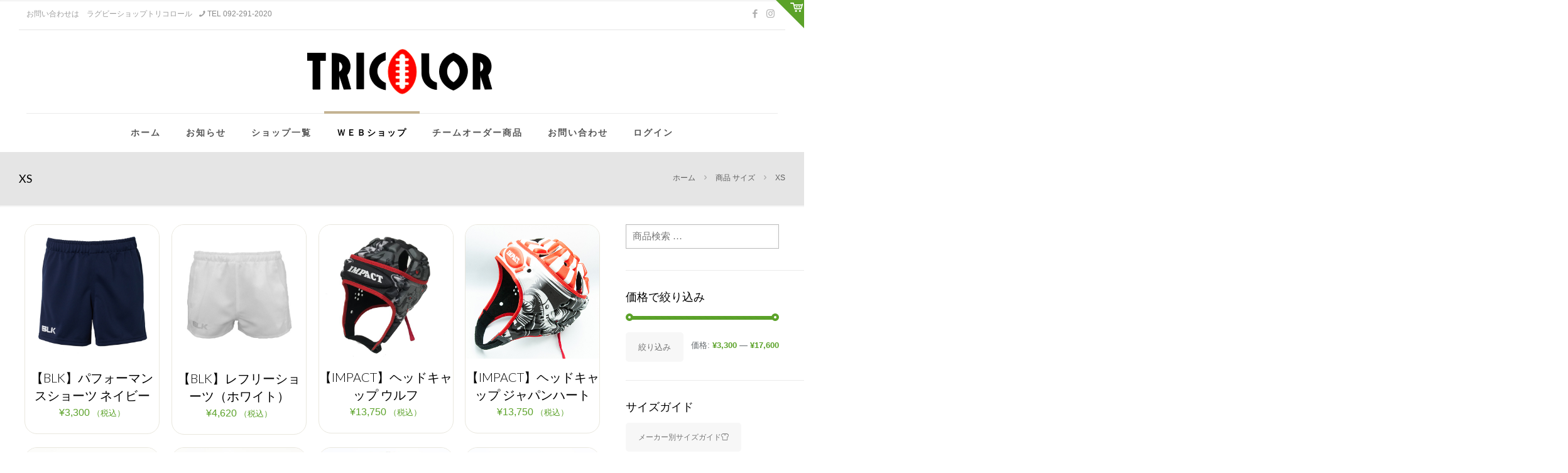

--- FILE ---
content_type: text/html; charset=UTF-8
request_url: https://www.tricolor-rugby.com/size/xs/
body_size: 37028
content:
<!DOCTYPE html>
<html dir="ltr" lang="ja" prefix="og: https://ogp.me/ns#" class="no-js " itemscope itemtype="https://schema.org/WebPage" >

<head>

<meta charset="UTF-8" />
<title>XS - TRICOLOR RUGBY</title>

		<!-- All in One SEO 4.9.1.1 - aioseo.com -->
	<meta name="robots" content="max-image-preview:large" />
	<link rel="canonical" href="https://www.tricolor-rugby.com/size/xs/" />
	<link rel="next" href="https://www.tricolor-rugby.com/size/xs/page/2/" />
	<meta name="generator" content="All in One SEO (AIOSEO) 4.9.1.1" />
		<script type="application/ld+json" class="aioseo-schema">
			{"@context":"https:\/\/schema.org","@graph":[{"@type":"BreadcrumbList","@id":"https:\/\/www.tricolor-rugby.com\/size\/xs\/#breadcrumblist","itemListElement":[{"@type":"ListItem","@id":"https:\/\/www.tricolor-rugby.com#listItem","position":1,"name":"Home","item":"https:\/\/www.tricolor-rugby.com","nextItem":{"@type":"ListItem","@id":"https:\/\/www.tricolor-rugby.com\/web_shop\/#listItem","name":"\uff37\uff25\uff22\u30b7\u30e7\u30c3\u30d7"}},{"@type":"ListItem","@id":"https:\/\/www.tricolor-rugby.com\/web_shop\/#listItem","position":2,"name":"\uff37\uff25\uff22\u30b7\u30e7\u30c3\u30d7","item":"https:\/\/www.tricolor-rugby.com\/web_shop\/","nextItem":{"@type":"ListItem","@id":"https:\/\/www.tricolor-rugby.com\/size\/xs\/#listItem","name":"XS"},"previousItem":{"@type":"ListItem","@id":"https:\/\/www.tricolor-rugby.com#listItem","name":"Home"}},{"@type":"ListItem","@id":"https:\/\/www.tricolor-rugby.com\/size\/xs\/#listItem","position":3,"name":"XS","previousItem":{"@type":"ListItem","@id":"https:\/\/www.tricolor-rugby.com\/web_shop\/#listItem","name":"\uff37\uff25\uff22\u30b7\u30e7\u30c3\u30d7"}}]},{"@type":"CollectionPage","@id":"https:\/\/www.tricolor-rugby.com\/size\/xs\/#collectionpage","url":"https:\/\/www.tricolor-rugby.com\/size\/xs\/","name":"XS - TRICOLOR RUGBY","inLanguage":"ja","isPartOf":{"@id":"https:\/\/www.tricolor-rugby.com\/#website"},"breadcrumb":{"@id":"https:\/\/www.tricolor-rugby.com\/size\/xs\/#breadcrumblist"}},{"@type":"Organization","@id":"https:\/\/www.tricolor-rugby.com\/#organization","name":"TRICOLOR RUGBY","description":"\u30e9\u30b0\u30d3\u30fc\u30b7\u30e7\u30c3\u30d7\u30fb\u30c8\u30ea\u30b3\u30ed\u30fc\u30eb","url":"https:\/\/www.tricolor-rugby.com\/","logo":{"@type":"ImageObject","url":"https:\/\/www.tricolor-rugby.com\/store\/wp-content\/uploads\/2020\/09\/tricologo.png","@id":"https:\/\/www.tricolor-rugby.com\/size\/xs\/#organizationLogo","width":363,"height":284,"caption":"\u30c8\u30ea\u30b3\u30ed\u30fc\u30eb"},"image":{"@id":"https:\/\/www.tricolor-rugby.com\/size\/xs\/#organizationLogo"}},{"@type":"WebSite","@id":"https:\/\/www.tricolor-rugby.com\/#website","url":"https:\/\/www.tricolor-rugby.com\/","name":"TRICOLOR RUGBY","description":"\u30e9\u30b0\u30d3\u30fc\u30b7\u30e7\u30c3\u30d7\u30fb\u30c8\u30ea\u30b3\u30ed\u30fc\u30eb","inLanguage":"ja","publisher":{"@id":"https:\/\/www.tricolor-rugby.com\/#organization"}}]}
		</script>
		<!-- All in One SEO -->

<meta name="keywords" content="Rugby,ラグビー,ラグビーショップ,tricolor"/>
<meta name="description" content="ラグビーショップ　トリコロール"/>
<meta property="og:image" content="https://www.tricolor-rugby.com/store/wp-content/uploads/2020/11/tricologo_cube.png"/>
<link rel="alternate" hreflang="ja" href="https://www.tricolor-rugby.com/size/xs/"/>
<meta name="format-detection" content="telephone=no">
<meta name="viewport" content="width=device-width, initial-scale=1, maximum-scale=1" />
<link rel="shortcut icon" href="https://www.tricolor-rugby.com/store/wp-content/uploads/2020/11/favico.png" type="image/x-icon" />
<link rel="apple-touch-icon" href="https://www.tricolor-rugby.com/store/wp-content/uploads/2020/11/tricologo_cube.png" />
<meta name="theme-color" content="#ffffff" media="(prefers-color-scheme: light)">
<meta name="theme-color" content="#ffffff" media="(prefers-color-scheme: dark)">
<script>window._wca = window._wca || [];</script>
<link rel='dns-prefetch' href='//webfonts.sakura.ne.jp' />
<link rel='dns-prefetch' href='//static.addtoany.com' />
<link rel='dns-prefetch' href='//stats.wp.com' />
<link rel='dns-prefetch' href='//maxcdn.bootstrapcdn.com' />
<link rel='dns-prefetch' href='//fonts.googleapis.com' />
<link rel="alternate" type="application/rss+xml" title="TRICOLOR RUGBY &raquo; フィード" href="https://www.tricolor-rugby.com/feed/" />
<link rel="alternate" type="application/rss+xml" title="TRICOLOR RUGBY &raquo; コメントフィード" href="https://www.tricolor-rugby.com/comments/feed/" />
<link rel="alternate" type="application/rss+xml" title="TRICOLOR RUGBY &raquo; XS サイズ のフィード" href="https://www.tricolor-rugby.com/size/xs/feed/" />
		<!-- This site uses the Google Analytics by MonsterInsights plugin v9.11.1 - Using Analytics tracking - https://www.monsterinsights.com/ -->
		<!-- Note: MonsterInsights is not currently configured on this site. The site owner needs to authenticate with Google Analytics in the MonsterInsights settings panel. -->
					<!-- No tracking code set -->
				<!-- / Google Analytics by MonsterInsights -->
		<style id='wp-img-auto-sizes-contain-inline-css' type='text/css'>
img:is([sizes=auto i],[sizes^="auto," i]){contain-intrinsic-size:3000px 1500px}
/*# sourceURL=wp-img-auto-sizes-contain-inline-css */
</style>
<link rel='stylesheet' id='sbr_styles-css' href='https://www.tricolor-rugby.com/store/wp-content/plugins/reviews-feed/assets/css/sbr-styles.min.css?ver=2.1.1' type='text/css' media='all' />
<link rel='stylesheet' id='sbi_styles-css' href='https://www.tricolor-rugby.com/store/wp-content/plugins/instagram-feed/css/sbi-styles.min.css?ver=6.10.0' type='text/css' media='all' />
<style id='wp-emoji-styles-inline-css' type='text/css'>

	img.wp-smiley, img.emoji {
		display: inline !important;
		border: none !important;
		box-shadow: none !important;
		height: 1em !important;
		width: 1em !important;
		margin: 0 0.07em !important;
		vertical-align: -0.1em !important;
		background: none !important;
		padding: 0 !important;
	}
/*# sourceURL=wp-emoji-styles-inline-css */
</style>
<style id='wp-block-library-inline-css' type='text/css'>
:root{--wp-block-synced-color:#7a00df;--wp-block-synced-color--rgb:122,0,223;--wp-bound-block-color:var(--wp-block-synced-color);--wp-editor-canvas-background:#ddd;--wp-admin-theme-color:#007cba;--wp-admin-theme-color--rgb:0,124,186;--wp-admin-theme-color-darker-10:#006ba1;--wp-admin-theme-color-darker-10--rgb:0,107,160.5;--wp-admin-theme-color-darker-20:#005a87;--wp-admin-theme-color-darker-20--rgb:0,90,135;--wp-admin-border-width-focus:2px}@media (min-resolution:192dpi){:root{--wp-admin-border-width-focus:1.5px}}.wp-element-button{cursor:pointer}:root .has-very-light-gray-background-color{background-color:#eee}:root .has-very-dark-gray-background-color{background-color:#313131}:root .has-very-light-gray-color{color:#eee}:root .has-very-dark-gray-color{color:#313131}:root .has-vivid-green-cyan-to-vivid-cyan-blue-gradient-background{background:linear-gradient(135deg,#00d084,#0693e3)}:root .has-purple-crush-gradient-background{background:linear-gradient(135deg,#34e2e4,#4721fb 50%,#ab1dfe)}:root .has-hazy-dawn-gradient-background{background:linear-gradient(135deg,#faaca8,#dad0ec)}:root .has-subdued-olive-gradient-background{background:linear-gradient(135deg,#fafae1,#67a671)}:root .has-atomic-cream-gradient-background{background:linear-gradient(135deg,#fdd79a,#004a59)}:root .has-nightshade-gradient-background{background:linear-gradient(135deg,#330968,#31cdcf)}:root .has-midnight-gradient-background{background:linear-gradient(135deg,#020381,#2874fc)}:root{--wp--preset--font-size--normal:16px;--wp--preset--font-size--huge:42px}.has-regular-font-size{font-size:1em}.has-larger-font-size{font-size:2.625em}.has-normal-font-size{font-size:var(--wp--preset--font-size--normal)}.has-huge-font-size{font-size:var(--wp--preset--font-size--huge)}.has-text-align-center{text-align:center}.has-text-align-left{text-align:left}.has-text-align-right{text-align:right}.has-fit-text{white-space:nowrap!important}#end-resizable-editor-section{display:none}.aligncenter{clear:both}.items-justified-left{justify-content:flex-start}.items-justified-center{justify-content:center}.items-justified-right{justify-content:flex-end}.items-justified-space-between{justify-content:space-between}.screen-reader-text{border:0;clip-path:inset(50%);height:1px;margin:-1px;overflow:hidden;padding:0;position:absolute;width:1px;word-wrap:normal!important}.screen-reader-text:focus{background-color:#ddd;clip-path:none;color:#444;display:block;font-size:1em;height:auto;left:5px;line-height:normal;padding:15px 23px 14px;text-decoration:none;top:5px;width:auto;z-index:100000}html :where(.has-border-color){border-style:solid}html :where([style*=border-top-color]){border-top-style:solid}html :where([style*=border-right-color]){border-right-style:solid}html :where([style*=border-bottom-color]){border-bottom-style:solid}html :where([style*=border-left-color]){border-left-style:solid}html :where([style*=border-width]){border-style:solid}html :where([style*=border-top-width]){border-top-style:solid}html :where([style*=border-right-width]){border-right-style:solid}html :where([style*=border-bottom-width]){border-bottom-style:solid}html :where([style*=border-left-width]){border-left-style:solid}html :where(img[class*=wp-image-]){height:auto;max-width:100%}:where(figure){margin:0 0 1em}html :where(.is-position-sticky){--wp-admin--admin-bar--position-offset:var(--wp-admin--admin-bar--height,0px)}@media screen and (max-width:600px){html :where(.is-position-sticky){--wp-admin--admin-bar--position-offset:0px}}

/*# sourceURL=wp-block-library-inline-css */
</style><style id='global-styles-inline-css' type='text/css'>
:root{--wp--preset--aspect-ratio--square: 1;--wp--preset--aspect-ratio--4-3: 4/3;--wp--preset--aspect-ratio--3-4: 3/4;--wp--preset--aspect-ratio--3-2: 3/2;--wp--preset--aspect-ratio--2-3: 2/3;--wp--preset--aspect-ratio--16-9: 16/9;--wp--preset--aspect-ratio--9-16: 9/16;--wp--preset--color--black: #000000;--wp--preset--color--cyan-bluish-gray: #abb8c3;--wp--preset--color--white: #ffffff;--wp--preset--color--pale-pink: #f78da7;--wp--preset--color--vivid-red: #cf2e2e;--wp--preset--color--luminous-vivid-orange: #ff6900;--wp--preset--color--luminous-vivid-amber: #fcb900;--wp--preset--color--light-green-cyan: #7bdcb5;--wp--preset--color--vivid-green-cyan: #00d084;--wp--preset--color--pale-cyan-blue: #8ed1fc;--wp--preset--color--vivid-cyan-blue: #0693e3;--wp--preset--color--vivid-purple: #9b51e0;--wp--preset--gradient--vivid-cyan-blue-to-vivid-purple: linear-gradient(135deg,rgb(6,147,227) 0%,rgb(155,81,224) 100%);--wp--preset--gradient--light-green-cyan-to-vivid-green-cyan: linear-gradient(135deg,rgb(122,220,180) 0%,rgb(0,208,130) 100%);--wp--preset--gradient--luminous-vivid-amber-to-luminous-vivid-orange: linear-gradient(135deg,rgb(252,185,0) 0%,rgb(255,105,0) 100%);--wp--preset--gradient--luminous-vivid-orange-to-vivid-red: linear-gradient(135deg,rgb(255,105,0) 0%,rgb(207,46,46) 100%);--wp--preset--gradient--very-light-gray-to-cyan-bluish-gray: linear-gradient(135deg,rgb(238,238,238) 0%,rgb(169,184,195) 100%);--wp--preset--gradient--cool-to-warm-spectrum: linear-gradient(135deg,rgb(74,234,220) 0%,rgb(151,120,209) 20%,rgb(207,42,186) 40%,rgb(238,44,130) 60%,rgb(251,105,98) 80%,rgb(254,248,76) 100%);--wp--preset--gradient--blush-light-purple: linear-gradient(135deg,rgb(255,206,236) 0%,rgb(152,150,240) 100%);--wp--preset--gradient--blush-bordeaux: linear-gradient(135deg,rgb(254,205,165) 0%,rgb(254,45,45) 50%,rgb(107,0,62) 100%);--wp--preset--gradient--luminous-dusk: linear-gradient(135deg,rgb(255,203,112) 0%,rgb(199,81,192) 50%,rgb(65,88,208) 100%);--wp--preset--gradient--pale-ocean: linear-gradient(135deg,rgb(255,245,203) 0%,rgb(182,227,212) 50%,rgb(51,167,181) 100%);--wp--preset--gradient--electric-grass: linear-gradient(135deg,rgb(202,248,128) 0%,rgb(113,206,126) 100%);--wp--preset--gradient--midnight: linear-gradient(135deg,rgb(2,3,129) 0%,rgb(40,116,252) 100%);--wp--preset--font-size--small: 13px;--wp--preset--font-size--medium: 20px;--wp--preset--font-size--large: 36px;--wp--preset--font-size--x-large: 42px;--wp--preset--spacing--20: 0.44rem;--wp--preset--spacing--30: 0.67rem;--wp--preset--spacing--40: 1rem;--wp--preset--spacing--50: 1.5rem;--wp--preset--spacing--60: 2.25rem;--wp--preset--spacing--70: 3.38rem;--wp--preset--spacing--80: 5.06rem;--wp--preset--shadow--natural: 6px 6px 9px rgba(0, 0, 0, 0.2);--wp--preset--shadow--deep: 12px 12px 50px rgba(0, 0, 0, 0.4);--wp--preset--shadow--sharp: 6px 6px 0px rgba(0, 0, 0, 0.2);--wp--preset--shadow--outlined: 6px 6px 0px -3px rgb(255, 255, 255), 6px 6px rgb(0, 0, 0);--wp--preset--shadow--crisp: 6px 6px 0px rgb(0, 0, 0);}:where(.is-layout-flex){gap: 0.5em;}:where(.is-layout-grid){gap: 0.5em;}body .is-layout-flex{display: flex;}.is-layout-flex{flex-wrap: wrap;align-items: center;}.is-layout-flex > :is(*, div){margin: 0;}body .is-layout-grid{display: grid;}.is-layout-grid > :is(*, div){margin: 0;}:where(.wp-block-columns.is-layout-flex){gap: 2em;}:where(.wp-block-columns.is-layout-grid){gap: 2em;}:where(.wp-block-post-template.is-layout-flex){gap: 1.25em;}:where(.wp-block-post-template.is-layout-grid){gap: 1.25em;}.has-black-color{color: var(--wp--preset--color--black) !important;}.has-cyan-bluish-gray-color{color: var(--wp--preset--color--cyan-bluish-gray) !important;}.has-white-color{color: var(--wp--preset--color--white) !important;}.has-pale-pink-color{color: var(--wp--preset--color--pale-pink) !important;}.has-vivid-red-color{color: var(--wp--preset--color--vivid-red) !important;}.has-luminous-vivid-orange-color{color: var(--wp--preset--color--luminous-vivid-orange) !important;}.has-luminous-vivid-amber-color{color: var(--wp--preset--color--luminous-vivid-amber) !important;}.has-light-green-cyan-color{color: var(--wp--preset--color--light-green-cyan) !important;}.has-vivid-green-cyan-color{color: var(--wp--preset--color--vivid-green-cyan) !important;}.has-pale-cyan-blue-color{color: var(--wp--preset--color--pale-cyan-blue) !important;}.has-vivid-cyan-blue-color{color: var(--wp--preset--color--vivid-cyan-blue) !important;}.has-vivid-purple-color{color: var(--wp--preset--color--vivid-purple) !important;}.has-black-background-color{background-color: var(--wp--preset--color--black) !important;}.has-cyan-bluish-gray-background-color{background-color: var(--wp--preset--color--cyan-bluish-gray) !important;}.has-white-background-color{background-color: var(--wp--preset--color--white) !important;}.has-pale-pink-background-color{background-color: var(--wp--preset--color--pale-pink) !important;}.has-vivid-red-background-color{background-color: var(--wp--preset--color--vivid-red) !important;}.has-luminous-vivid-orange-background-color{background-color: var(--wp--preset--color--luminous-vivid-orange) !important;}.has-luminous-vivid-amber-background-color{background-color: var(--wp--preset--color--luminous-vivid-amber) !important;}.has-light-green-cyan-background-color{background-color: var(--wp--preset--color--light-green-cyan) !important;}.has-vivid-green-cyan-background-color{background-color: var(--wp--preset--color--vivid-green-cyan) !important;}.has-pale-cyan-blue-background-color{background-color: var(--wp--preset--color--pale-cyan-blue) !important;}.has-vivid-cyan-blue-background-color{background-color: var(--wp--preset--color--vivid-cyan-blue) !important;}.has-vivid-purple-background-color{background-color: var(--wp--preset--color--vivid-purple) !important;}.has-black-border-color{border-color: var(--wp--preset--color--black) !important;}.has-cyan-bluish-gray-border-color{border-color: var(--wp--preset--color--cyan-bluish-gray) !important;}.has-white-border-color{border-color: var(--wp--preset--color--white) !important;}.has-pale-pink-border-color{border-color: var(--wp--preset--color--pale-pink) !important;}.has-vivid-red-border-color{border-color: var(--wp--preset--color--vivid-red) !important;}.has-luminous-vivid-orange-border-color{border-color: var(--wp--preset--color--luminous-vivid-orange) !important;}.has-luminous-vivid-amber-border-color{border-color: var(--wp--preset--color--luminous-vivid-amber) !important;}.has-light-green-cyan-border-color{border-color: var(--wp--preset--color--light-green-cyan) !important;}.has-vivid-green-cyan-border-color{border-color: var(--wp--preset--color--vivid-green-cyan) !important;}.has-pale-cyan-blue-border-color{border-color: var(--wp--preset--color--pale-cyan-blue) !important;}.has-vivid-cyan-blue-border-color{border-color: var(--wp--preset--color--vivid-cyan-blue) !important;}.has-vivid-purple-border-color{border-color: var(--wp--preset--color--vivid-purple) !important;}.has-vivid-cyan-blue-to-vivid-purple-gradient-background{background: var(--wp--preset--gradient--vivid-cyan-blue-to-vivid-purple) !important;}.has-light-green-cyan-to-vivid-green-cyan-gradient-background{background: var(--wp--preset--gradient--light-green-cyan-to-vivid-green-cyan) !important;}.has-luminous-vivid-amber-to-luminous-vivid-orange-gradient-background{background: var(--wp--preset--gradient--luminous-vivid-amber-to-luminous-vivid-orange) !important;}.has-luminous-vivid-orange-to-vivid-red-gradient-background{background: var(--wp--preset--gradient--luminous-vivid-orange-to-vivid-red) !important;}.has-very-light-gray-to-cyan-bluish-gray-gradient-background{background: var(--wp--preset--gradient--very-light-gray-to-cyan-bluish-gray) !important;}.has-cool-to-warm-spectrum-gradient-background{background: var(--wp--preset--gradient--cool-to-warm-spectrum) !important;}.has-blush-light-purple-gradient-background{background: var(--wp--preset--gradient--blush-light-purple) !important;}.has-blush-bordeaux-gradient-background{background: var(--wp--preset--gradient--blush-bordeaux) !important;}.has-luminous-dusk-gradient-background{background: var(--wp--preset--gradient--luminous-dusk) !important;}.has-pale-ocean-gradient-background{background: var(--wp--preset--gradient--pale-ocean) !important;}.has-electric-grass-gradient-background{background: var(--wp--preset--gradient--electric-grass) !important;}.has-midnight-gradient-background{background: var(--wp--preset--gradient--midnight) !important;}.has-small-font-size{font-size: var(--wp--preset--font-size--small) !important;}.has-medium-font-size{font-size: var(--wp--preset--font-size--medium) !important;}.has-large-font-size{font-size: var(--wp--preset--font-size--large) !important;}.has-x-large-font-size{font-size: var(--wp--preset--font-size--x-large) !important;}
/*# sourceURL=global-styles-inline-css */
</style>

<style id='classic-theme-styles-inline-css' type='text/css'>
/*! This file is auto-generated */
.wp-block-button__link{color:#fff;background-color:#32373c;border-radius:9999px;box-shadow:none;text-decoration:none;padding:calc(.667em + 2px) calc(1.333em + 2px);font-size:1.125em}.wp-block-file__button{background:#32373c;color:#fff;text-decoration:none}
/*# sourceURL=/wp-includes/css/classic-themes.min.css */
</style>
<link rel='stylesheet' id='contact-form-7-css' href='https://www.tricolor-rugby.com/store/wp-content/plugins/contact-form-7/includes/css/styles.css?ver=6.1.4' type='text/css' media='all' />
<link rel='stylesheet' id='ctf_styles-css' href='https://www.tricolor-rugby.com/store/wp-content/plugins/custom-twitter-feeds/css/ctf-styles.min.css?ver=2.3.1' type='text/css' media='all' />
<link rel='stylesheet' id='woocommerce-layout-css' href='https://www.tricolor-rugby.com/store/wp-content/plugins/woocommerce/assets/css/woocommerce-layout.css?ver=10.3.7' type='text/css' media='all' />
<style id='woocommerce-layout-inline-css' type='text/css'>

	.infinite-scroll .woocommerce-pagination {
		display: none;
	}
/*# sourceURL=woocommerce-layout-inline-css */
</style>
<link rel='stylesheet' id='woocommerce-smallscreen-css' href='https://www.tricolor-rugby.com/store/wp-content/plugins/woocommerce/assets/css/woocommerce-smallscreen.css?ver=10.3.7' type='text/css' media='only screen and (max-width: 768px)' />
<link rel='stylesheet' id='woocommerce-general-css' href='https://www.tricolor-rugby.com/store/wp-content/plugins/woocommerce/assets/css/woocommerce.css?ver=10.3.7' type='text/css' media='all' />
<style id='woocommerce-inline-inline-css' type='text/css'>
.woocommerce form .form-row .required { visibility: visible; }
/*# sourceURL=woocommerce-inline-inline-css */
</style>
<link rel='stylesheet' id='cff-css' href='https://www.tricolor-rugby.com/store/wp-content/plugins/custom-facebook-feed/assets/css/cff-style.min.css?ver=4.3.4' type='text/css' media='all' />
<link rel='stylesheet' id='sb-font-awesome-css' href='https://maxcdn.bootstrapcdn.com/font-awesome/4.7.0/css/font-awesome.min.css?ver=6.9' type='text/css' media='all' />
<link rel='stylesheet' id='xo-event-calendar-css' href='https://www.tricolor-rugby.com/store/wp-content/plugins/xo-event-calendar/css/xo-event-calendar.css?ver=3.2.10' type='text/css' media='all' />
<link rel='stylesheet' id='xo-event-calendar-event-calendar-css' href='https://www.tricolor-rugby.com/store/wp-content/plugins/xo-event-calendar/build/event-calendar/style-index.css?ver=3.2.10' type='text/css' media='all' />
<link rel='stylesheet' id='brands-styles-css' href='https://www.tricolor-rugby.com/store/wp-content/plugins/woocommerce/assets/css/brands.css?ver=10.3.7' type='text/css' media='all' />
<link rel='stylesheet' id='mfn-be-css' href='https://www.tricolor-rugby.com/store/wp-content/themes/betheme/css/be.css?ver=28.1.13' type='text/css' media='all' />
<link rel='stylesheet' id='mfn-animations-css' href='https://www.tricolor-rugby.com/store/wp-content/themes/betheme/assets/animations/animations.min.css?ver=28.1.13' type='text/css' media='all' />
<link rel='stylesheet' id='mfn-font-awesome-css' href='https://www.tricolor-rugby.com/store/wp-content/themes/betheme/fonts/fontawesome/fontawesome.css?ver=28.1.13' type='text/css' media='all' />
<link rel='stylesheet' id='mfn-responsive-css' href='https://www.tricolor-rugby.com/store/wp-content/themes/betheme/css/responsive.css?ver=28.1.13' type='text/css' media='all' />
<link rel='stylesheet' id='mfn-fonts-css' href='https://fonts.googleapis.com/css?family=Lato%3A1%2C100%2C100italic%2C300%2C400%2C400italic%2C500%2C700&#038;display=swap&#038;ver=6.9' type='text/css' media='all' />
<link rel='stylesheet' id='mfn-woo-css' href='https://www.tricolor-rugby.com/store/wp-content/themes/betheme/css/woocommerce.css?ver=28.1.13' type='text/css' media='all' />
<link rel='stylesheet' id='pwb-styles-frontend-css' href='https://www.tricolor-rugby.com/store/wp-content/plugins/perfect-woocommerce-brands/build/frontend/css/style.css?ver=3.6.7' type='text/css' media='all' />
<link rel='stylesheet' id='addtoany-css' href='https://www.tricolor-rugby.com/store/wp-content/plugins/add-to-any/addtoany.min.css?ver=1.16' type='text/css' media='all' />
<style id='mfn-dynamic-inline-css' type='text/css'>
#Footer{background-image:url(https://www.tricolor-rugby.com/store/wp-content/uploads/2020/12/AdobeStock_155610941-scaled.jpeg);background-repeat:no-repeat;background-position:left center}
html{background-color:#ffffff}#Wrapper,#Content,.mfn-popup .mfn-popup-content,.mfn-off-canvas-sidebar .mfn-off-canvas-content-wrapper,.mfn-cart-holder,.mfn-header-login,#Top_bar .search_wrapper,#Top_bar .top_bar_right .mfn-live-search-box,.column_livesearch .mfn-live-search-wrapper,.column_livesearch .mfn-live-search-box{background-color:#ffffff}.layout-boxed.mfn-bebuilder-header.mfn-ui #Wrapper .mfn-only-sample-content{background-color:#ffffff}body:not(.template-slider) #Header{min-height:0px}body.header-below:not(.template-slider) #Header{padding-top:0px}#Footer .widgets_wrapper{padding:20px 0}.elementor-page.elementor-default #Content .the_content .section_wrapper{max-width:100%}.elementor-page.elementor-default #Content .section.the_content{width:100%}.elementor-page.elementor-default #Content .section_wrapper .the_content_wrapper{margin-left:0;margin-right:0;width:100%}body,span.date_label,.timeline_items li h3 span,input[type="date"],input[type="text"],input[type="password"],input[type="tel"],input[type="email"],input[type="url"],textarea,select,.offer_li .title h3,.mfn-menu-item-megamenu{font-family:"Verdana",-apple-system,BlinkMacSystemFont,"Segoe UI",Roboto,Oxygen-Sans,Ubuntu,Cantarell,"Helvetica Neue",sans-serif}.lead,.big{font-family:"Verdana",-apple-system,BlinkMacSystemFont,"Segoe UI",Roboto,Oxygen-Sans,Ubuntu,Cantarell,"Helvetica Neue",sans-serif}#menu > ul > li > a,#overlay-menu ul li a{font-family:"Lato",-apple-system,BlinkMacSystemFont,"Segoe UI",Roboto,Oxygen-Sans,Ubuntu,Cantarell,"Helvetica Neue",sans-serif}#Subheader .title{font-family:"Lato",-apple-system,BlinkMacSystemFont,"Segoe UI",Roboto,Oxygen-Sans,Ubuntu,Cantarell,"Helvetica Neue",sans-serif}h1,h2,h3,h4,.text-logo #logo{font-family:"Lato",-apple-system,BlinkMacSystemFont,"Segoe UI",Roboto,Oxygen-Sans,Ubuntu,Cantarell,"Helvetica Neue",sans-serif}h5,h6{font-family:"Lato",-apple-system,BlinkMacSystemFont,"Segoe UI",Roboto,Oxygen-Sans,Ubuntu,Cantarell,"Helvetica Neue",sans-serif}blockquote{font-family:"Lato",-apple-system,BlinkMacSystemFont,"Segoe UI",Roboto,Oxygen-Sans,Ubuntu,Cantarell,"Helvetica Neue",sans-serif}.chart_box .chart .num,.counter .desc_wrapper .number-wrapper,.how_it_works .image .number,.pricing-box .plan-header .price,.quick_fact .number-wrapper,.woocommerce .product div.entry-summary .price{font-family:"Lato",-apple-system,BlinkMacSystemFont,"Segoe UI",Roboto,Oxygen-Sans,Ubuntu,Cantarell,"Helvetica Neue",sans-serif}body,.mfn-menu-item-megamenu{font-size:12px;line-height:21px;font-weight:400;letter-spacing:0px}.lead,.big{font-size:16px;line-height:28px;font-weight:400;letter-spacing:0px}#menu > ul > li > a,#overlay-menu ul li a{font-size:14px;font-weight:700;letter-spacing:2px}#overlay-menu ul li a{line-height:21px}#Subheader .title{font-size:18px;line-height:25px;font-weight:400;letter-spacing:0px}h1,.text-logo #logo{font-size:18px;line-height:25px;font-weight:300;letter-spacing:0px}h2{font-size:18px;line-height:25px;font-weight:300;letter-spacing:0px}h3,.woocommerce ul.products li.product h3,.woocommerce #customer_login h2{font-size:18px;line-height:25px;font-weight:300;letter-spacing:0px}h4,.woocommerce .woocommerce-order-details__title,.woocommerce .wc-bacs-bank-details-heading,.woocommerce .woocommerce-customer-details h2{font-size:18px;line-height:25px;font-weight:300;letter-spacing:0px}h5{font-size:18px;line-height:20px;font-weight:700;letter-spacing:0px}h6{font-size:14px;line-height:19px;font-weight:400;letter-spacing:0px}#Intro .intro-title{font-size:70px;line-height:70px;font-weight:400;letter-spacing:0px}@media only screen and (min-width:768px) and (max-width:959px){body,.mfn-menu-item-megamenu{font-size:13px;line-height:19px;font-weight:400;letter-spacing:0px}.lead,.big{font-size:14px;line-height:24px;font-weight:400;letter-spacing:0px}#menu > ul > li > a,#overlay-menu ul li a{font-size:13px;font-weight:700;letter-spacing:2px}#overlay-menu ul li a{line-height:19.5px}#Subheader .title{font-size:15px;line-height:21px;font-weight:400;letter-spacing:0px}h1,.text-logo #logo{font-size:15px;line-height:21px;font-weight:300;letter-spacing:0px}h2{font-size:15px;line-height:21px;font-weight:300;letter-spacing:0px}h3,.woocommerce ul.products li.product h3,.woocommerce #customer_login h2{font-size:15px;line-height:21px;font-weight:300;letter-spacing:0px}h4,.woocommerce .woocommerce-order-details__title,.woocommerce .wc-bacs-bank-details-heading,.woocommerce .woocommerce-customer-details h2{font-size:15px;line-height:21px;font-weight:300;letter-spacing:0px}h5{font-size:15px;line-height:19px;font-weight:700;letter-spacing:0px}h6{font-size:13px;line-height:19px;font-weight:400;letter-spacing:0px}#Intro .intro-title{font-size:60px;line-height:60px;font-weight:400;letter-spacing:0px}blockquote{font-size:15px}.chart_box .chart .num{font-size:45px;line-height:45px}.counter .desc_wrapper .number-wrapper{font-size:45px;line-height:45px}.counter .desc_wrapper .title{font-size:14px;line-height:18px}.faq .question .title{font-size:14px}.fancy_heading .title{font-size:38px;line-height:38px}.offer .offer_li .desc_wrapper .title h3{font-size:32px;line-height:32px}.offer_thumb_ul li.offer_thumb_li .desc_wrapper .title h3{font-size:32px;line-height:32px}.pricing-box .plan-header h2{font-size:27px;line-height:27px}.pricing-box .plan-header .price > span{font-size:40px;line-height:40px}.pricing-box .plan-header .price sup.currency{font-size:18px;line-height:18px}.pricing-box .plan-header .price sup.period{font-size:14px;line-height:14px}.quick_fact .number-wrapper{font-size:80px;line-height:80px}.trailer_box .desc h2{font-size:27px;line-height:27px}.widget > h3{font-size:17px;line-height:20px}}@media only screen and (min-width:480px) and (max-width:767px){body,.mfn-menu-item-megamenu{font-size:13px;line-height:19px;font-weight:400;letter-spacing:0px}.lead,.big{font-size:13px;line-height:21px;font-weight:400;letter-spacing:0px}#menu > ul > li > a,#overlay-menu ul li a{font-size:13px;font-weight:700;letter-spacing:2px}#overlay-menu ul li a{line-height:19.5px}#Subheader .title{font-size:14px;line-height:19px;font-weight:400;letter-spacing:0px}h1,.text-logo #logo{font-size:14px;line-height:19px;font-weight:300;letter-spacing:0px}h2{font-size:14px;line-height:19px;font-weight:300;letter-spacing:0px}h3,.woocommerce ul.products li.product h3,.woocommerce #customer_login h2{font-size:14px;line-height:19px;font-weight:300;letter-spacing:0px}h4,.woocommerce .woocommerce-order-details__title,.woocommerce .wc-bacs-bank-details-heading,.woocommerce .woocommerce-customer-details h2{font-size:14px;line-height:19px;font-weight:300;letter-spacing:0px}h5{font-size:14px;line-height:19px;font-weight:700;letter-spacing:0px}h6{font-size:13px;line-height:19px;font-weight:400;letter-spacing:0px}#Intro .intro-title{font-size:53px;line-height:53px;font-weight:400;letter-spacing:0px}blockquote{font-size:14px}.chart_box .chart .num{font-size:40px;line-height:40px}.counter .desc_wrapper .number-wrapper{font-size:40px;line-height:40px}.counter .desc_wrapper .title{font-size:13px;line-height:16px}.faq .question .title{font-size:13px}.fancy_heading .title{font-size:34px;line-height:34px}.offer .offer_li .desc_wrapper .title h3{font-size:28px;line-height:28px}.offer_thumb_ul li.offer_thumb_li .desc_wrapper .title h3{font-size:28px;line-height:28px}.pricing-box .plan-header h2{font-size:24px;line-height:24px}.pricing-box .plan-header .price > span{font-size:34px;line-height:34px}.pricing-box .plan-header .price sup.currency{font-size:16px;line-height:16px}.pricing-box .plan-header .price sup.period{font-size:13px;line-height:13px}.quick_fact .number-wrapper{font-size:70px;line-height:70px}.trailer_box .desc h2{font-size:24px;line-height:24px}.widget > h3{font-size:16px;line-height:19px}}@media only screen and (max-width:479px){body,.mfn-menu-item-megamenu{font-size:13px;line-height:19px;font-weight:400;letter-spacing:0px}.lead,.big{font-size:13px;line-height:19px;font-weight:400;letter-spacing:0px}#menu > ul > li > a,#overlay-menu ul li a{font-size:13px;font-weight:700;letter-spacing:1px}#overlay-menu ul li a{line-height:19.5px}#Subheader .title{font-size:13px;line-height:19px;font-weight:400;letter-spacing:0px}h1,.text-logo #logo{font-size:13px;line-height:19px;font-weight:300;letter-spacing:0px}h2{font-size:13px;line-height:19px;font-weight:300;letter-spacing:0px}h3,.woocommerce ul.products li.product h3,.woocommerce #customer_login h2{font-size:13px;line-height:19px;font-weight:300;letter-spacing:0px}h4,.woocommerce .woocommerce-order-details__title,.woocommerce .wc-bacs-bank-details-heading,.woocommerce .woocommerce-customer-details h2{font-size:13px;line-height:19px;font-weight:300;letter-spacing:0px}h5{font-size:13px;line-height:19px;font-weight:700;letter-spacing:0px}h6{font-size:13px;line-height:19px;font-weight:400;letter-spacing:0px}#Intro .intro-title{font-size:42px;line-height:42px;font-weight:400;letter-spacing:0px}blockquote{font-size:13px}.chart_box .chart .num{font-size:35px;line-height:35px}.counter .desc_wrapper .number-wrapper{font-size:35px;line-height:35px}.counter .desc_wrapper .title{font-size:13px;line-height:26px}.faq .question .title{font-size:13px}.fancy_heading .title{font-size:30px;line-height:30px}.offer .offer_li .desc_wrapper .title h3{font-size:26px;line-height:26px}.offer_thumb_ul li.offer_thumb_li .desc_wrapper .title h3{font-size:26px;line-height:26px}.pricing-box .plan-header h2{font-size:21px;line-height:21px}.pricing-box .plan-header .price > span{font-size:32px;line-height:32px}.pricing-box .plan-header .price sup.currency{font-size:14px;line-height:14px}.pricing-box .plan-header .price sup.period{font-size:13px;line-height:13px}.quick_fact .number-wrapper{font-size:60px;line-height:60px}.trailer_box .desc h2{font-size:21px;line-height:21px}.widget > h3{font-size:15px;line-height:18px}}.with_aside .sidebar.columns{width:23%}.with_aside .sections_group{width:77%}.aside_both .sidebar.columns{width:18%}.aside_both .sidebar.sidebar-1{margin-left:-82%}.aside_both .sections_group{width:64%;margin-left:18%}@media only screen and (min-width:1240px){#Wrapper,.with_aside .content_wrapper{max-width:1240px}body.layout-boxed.mfn-header-scrolled .mfn-header-tmpl.mfn-sticky-layout-width{max-width:1240px;left:0;right:0;margin-left:auto;margin-right:auto}body.layout-boxed:not(.mfn-header-scrolled) .mfn-header-tmpl.mfn-header-layout-width,body.layout-boxed .mfn-header-tmpl.mfn-header-layout-width:not(.mfn-hasSticky){max-width:1240px;left:0;right:0;margin-left:auto;margin-right:auto}body.layout-boxed.mfn-bebuilder-header.mfn-ui .mfn-only-sample-content{max-width:1240px;margin-left:auto;margin-right:auto}.section_wrapper,.container{max-width:1220px}.layout-boxed.header-boxed #Top_bar.is-sticky{max-width:1240px}}@media only screen and (max-width:767px){#Wrapper{max-width:calc(100% - 67px)}.content_wrapper .section_wrapper,.container,.four.columns .widget-area{max-width:550px !important;padding-left:33px;padding-right:33px}}body{--mfn-button-font-family:inherit;--mfn-button-font-size:12px;--mfn-button-font-weight:400;--mfn-button-font-style:inherit;--mfn-button-letter-spacing:0px;--mfn-button-padding:16px 20px 16px 20px;--mfn-button-border-width:0px;--mfn-button-border-radius:5px;--mfn-button-gap:10px;--mfn-button-transition:0.2s;--mfn-button-color:#747474;--mfn-button-color-hover:#747474;--mfn-button-bg:#f7f7f7;--mfn-button-bg-hover:#eaeaea;--mfn-button-border-color:transparent;--mfn-button-border-color-hover:transparent;--mfn-button-icon-color:#747474;--mfn-button-icon-color-hover:#747474;--mfn-button-box-shadow:unset;--mfn-button-theme-color:#ffffff;--mfn-button-theme-color-hover:#ffffff;--mfn-button-theme-bg:#5ba229;--mfn-button-theme-bg-hover:#4e951c;--mfn-button-theme-border-color:transparent;--mfn-button-theme-border-color-hover:transparent;--mfn-button-theme-icon-color:#ffffff;--mfn-button-theme-icon-color-hover:#ffffff;--mfn-button-theme-box-shadow:unset;--mfn-button-shop-color:#ffffff;--mfn-button-shop-color-hover:#ffffff;--mfn-button-shop-bg:#5ba229;--mfn-button-shop-bg-hover:#4e951c;--mfn-button-shop-border-color:transparent;--mfn-button-shop-border-color-hover:transparent;--mfn-button-shop-icon-color:#626262;--mfn-button-shop-icon-color-hover:#626262;--mfn-button-shop-box-shadow:unset;--mfn-button-action-color:#747474;--mfn-button-action-color-hover:#747474;--mfn-button-action-bg:#f7f7f7;--mfn-button-action-bg-hover:#eaeaea;--mfn-button-action-border-color:transparent;--mfn-button-action-border-color-hover:transparent;--mfn-button-action-icon-color:#747474;--mfn-button-action-icon-color-hover:#747474;--mfn-button-action-box-shadow:unset}@media only screen and (max-width:959px){body{}}@media only screen and (max-width:768px){body{}}.mfn-cookies,.mfn-cookies-reopen{--mfn-gdpr2-container-text-color:#626262;--mfn-gdpr2-container-strong-color:#07070a;--mfn-gdpr2-container-bg:#ffffff;--mfn-gdpr2-container-overlay:rgba(25,37,48,0.6);--mfn-gdpr2-details-box-bg:#fbfbfb;--mfn-gdpr2-details-switch-bg:#00032a;--mfn-gdpr2-details-switch-bg-active:#5acb65;--mfn-gdpr2-tabs-text-color:#07070a;--mfn-gdpr2-tabs-text-color-active:#0089f7;--mfn-gdpr2-tabs-border:rgba(8,8,14,0.1);--mfn-gdpr2-buttons-box-bg:#fbfbfb;--mfn-gdpr2-reopen-background:#fff;--mfn-gdpr2-reopen-color:#222}#Top_bar #logo,.header-fixed #Top_bar #logo,.header-plain #Top_bar #logo,.header-transparent #Top_bar #logo{height:60px;line-height:60px;padding:30px 0}.logo-overflow #Top_bar:not(.is-sticky) .logo{height:120px}#Top_bar .menu > li > a{padding:30px 0}.menu-highlight:not(.header-creative) #Top_bar .menu > li > a{margin:35px 0}.header-plain:not(.menu-highlight) #Top_bar .menu > li > a span:not(.description){line-height:120px}.header-fixed #Top_bar .menu > li > a{padding:45px 0}@media only screen and (max-width:767px){.mobile-header-mini #Top_bar #logo{height:50px!important;line-height:50px!important;margin:5px 0}}#Top_bar #logo img.svg{width:100px}.image_frame,.wp-caption{border-width:0px}.alert{border-radius:0px}#Top_bar .top_bar_right .top-bar-right-input input{width:200px}.mfn-live-search-box .mfn-live-search-list{max-height:300px}#Side_slide{right:-250px;width:250px}#Side_slide.left{left:-250px}.blog-teaser li .desc-wrapper .desc{background-position-y:-1px}.mfn-free-delivery-info{--mfn-free-delivery-bar:#5ba229;--mfn-free-delivery-bg:rgba(0,0,0,0.1);--mfn-free-delivery-achieved:#5ba229}#back_to_top i{color:#65666C}@media only screen and ( max-width:767px ){}@media only screen and (min-width:1240px){body:not(.header-simple) #Top_bar #menu{display:block!important}.tr-menu #Top_bar #menu{background:none!important}#Top_bar .menu > li > ul.mfn-megamenu > li{float:left}#Top_bar .menu > li > ul.mfn-megamenu > li.mfn-megamenu-cols-1{width:100%}#Top_bar .menu > li > ul.mfn-megamenu > li.mfn-megamenu-cols-2{width:50%}#Top_bar .menu > li > ul.mfn-megamenu > li.mfn-megamenu-cols-3{width:33.33%}#Top_bar .menu > li > ul.mfn-megamenu > li.mfn-megamenu-cols-4{width:25%}#Top_bar .menu > li > ul.mfn-megamenu > li.mfn-megamenu-cols-5{width:20%}#Top_bar .menu > li > ul.mfn-megamenu > li.mfn-megamenu-cols-6{width:16.66%}#Top_bar .menu > li > ul.mfn-megamenu > li > ul{display:block!important;position:inherit;left:auto;top:auto;border-width:0 1px 0 0}#Top_bar .menu > li > ul.mfn-megamenu > li:last-child > ul{border:0}#Top_bar .menu > li > ul.mfn-megamenu > li > ul li{width:auto}#Top_bar .menu > li > ul.mfn-megamenu a.mfn-megamenu-title{text-transform:uppercase;font-weight:400;background:none}#Top_bar .menu > li > ul.mfn-megamenu a .menu-arrow{display:none}.menuo-right #Top_bar .menu > li > ul.mfn-megamenu{left:0;width:98%!important;margin:0 1%;padding:20px 0}.menuo-right #Top_bar .menu > li > ul.mfn-megamenu-bg{box-sizing:border-box}#Top_bar .menu > li > ul.mfn-megamenu-bg{padding:20px 166px 20px 20px;background-repeat:no-repeat;background-position:right bottom}.rtl #Top_bar .menu > li > ul.mfn-megamenu-bg{padding-left:166px;padding-right:20px;background-position:left bottom}#Top_bar .menu > li > ul.mfn-megamenu-bg > li{background:none}#Top_bar .menu > li > ul.mfn-megamenu-bg > li a{border:none}#Top_bar .menu > li > ul.mfn-megamenu-bg > li > ul{background:none!important;-webkit-box-shadow:0 0 0 0;-moz-box-shadow:0 0 0 0;box-shadow:0 0 0 0}.mm-vertical #Top_bar .container{position:relative}.mm-vertical #Top_bar .top_bar_left{position:static}.mm-vertical #Top_bar .menu > li ul{box-shadow:0 0 0 0 transparent!important;background-image:none}.mm-vertical #Top_bar .menu > li > ul.mfn-megamenu{padding:20px 0}.mm-vertical.header-plain #Top_bar .menu > li > ul.mfn-megamenu{width:100%!important;margin:0}.mm-vertical #Top_bar .menu > li > ul.mfn-megamenu > li{display:table-cell;float:none!important;width:10%;padding:0 15px;border-right:1px solid rgba(0,0,0,0.05)}.mm-vertical #Top_bar .menu > li > ul.mfn-megamenu > li:last-child{border-right-width:0}.mm-vertical #Top_bar .menu > li > ul.mfn-megamenu > li.hide-border{border-right-width:0}.mm-vertical #Top_bar .menu > li > ul.mfn-megamenu > li a{border-bottom-width:0;padding:9px 15px;line-height:120%}.mm-vertical #Top_bar .menu > li > ul.mfn-megamenu a.mfn-megamenu-title{font-weight:700}.rtl .mm-vertical #Top_bar .menu > li > ul.mfn-megamenu > li:first-child{border-right-width:0}.rtl .mm-vertical #Top_bar .menu > li > ul.mfn-megamenu > li:last-child{border-right-width:1px}body.header-shop #Top_bar #menu{display:flex!important;background-color:transparent}.header-shop #Top_bar.is-sticky .top_bar_row_second{display:none}.header-plain:not(.menuo-right) #Header .top_bar_left{width:auto!important}.header-stack.header-center #Top_bar #menu{display:inline-block!important}.header-simple #Top_bar #menu{display:none;height:auto;width:300px;bottom:auto;top:100%;right:1px;position:absolute;margin:0}.header-simple #Header a.responsive-menu-toggle{display:block;right:10px}.header-simple #Top_bar #menu > ul{width:100%;float:left}.header-simple #Top_bar #menu ul li{width:100%;padding-bottom:0;border-right:0;position:relative}.header-simple #Top_bar #menu ul li a{padding:0 20px;margin:0;display:block;height:auto;line-height:normal;border:none}.header-simple #Top_bar #menu ul li a:not(.menu-toggle):after{display:none}.header-simple #Top_bar #menu ul li a span{border:none;line-height:44px;display:inline;padding:0}.header-simple #Top_bar #menu ul li.submenu .menu-toggle{display:block;position:absolute;right:0;top:0;width:44px;height:44px;line-height:44px;font-size:30px;font-weight:300;text-align:center;cursor:pointer;color:#444;opacity:0.33;transform:unset}.header-simple #Top_bar #menu ul li.submenu .menu-toggle:after{content:"+";position:static}.header-simple #Top_bar #menu ul li.hover > .menu-toggle:after{content:"-"}.header-simple #Top_bar #menu ul li.hover a{border-bottom:0}.header-simple #Top_bar #menu ul.mfn-megamenu li .menu-toggle{display:none}.header-simple #Top_bar #menu ul li ul{position:relative!important;left:0!important;top:0;padding:0;margin:0!important;width:auto!important;background-image:none}.header-simple #Top_bar #menu ul li ul li{width:100%!important;display:block;padding:0}.header-simple #Top_bar #menu ul li ul li a{padding:0 20px 0 30px}.header-simple #Top_bar #menu ul li ul li a .menu-arrow{display:none}.header-simple #Top_bar #menu ul li ul li a span{padding:0}.header-simple #Top_bar #menu ul li ul li a span:after{display:none!important}.header-simple #Top_bar .menu > li > ul.mfn-megamenu a.mfn-megamenu-title{text-transform:uppercase;font-weight:400}.header-simple #Top_bar .menu > li > ul.mfn-megamenu > li > ul{display:block!important;position:inherit;left:auto;top:auto}.header-simple #Top_bar #menu ul li ul li ul{border-left:0!important;padding:0;top:0}.header-simple #Top_bar #menu ul li ul li ul li a{padding:0 20px 0 40px}.rtl.header-simple #Top_bar #menu{left:1px;right:auto}.rtl.header-simple #Top_bar a.responsive-menu-toggle{left:10px;right:auto}.rtl.header-simple #Top_bar #menu ul li.submenu .menu-toggle{left:0;right:auto}.rtl.header-simple #Top_bar #menu ul li ul{left:auto!important;right:0!important}.rtl.header-simple #Top_bar #menu ul li ul li a{padding:0 30px 0 20px}.rtl.header-simple #Top_bar #menu ul li ul li ul li a{padding:0 40px 0 20px}.menu-highlight #Top_bar .menu > li{margin:0 2px}.menu-highlight:not(.header-creative) #Top_bar .menu > li > a{padding:0;-webkit-border-radius:5px;border-radius:5px}.menu-highlight #Top_bar .menu > li > a:after{display:none}.menu-highlight #Top_bar .menu > li > a span:not(.description){line-height:50px}.menu-highlight #Top_bar .menu > li > a span.description{display:none}.menu-highlight.header-stack #Top_bar .menu > li > a{margin:10px 0!important}.menu-highlight.header-stack #Top_bar .menu > li > a span:not(.description){line-height:40px}.menu-highlight.header-simple #Top_bar #menu ul li,.menu-highlight.header-creative #Top_bar #menu ul li{margin:0}.menu-highlight.header-simple #Top_bar #menu ul li > a,.menu-highlight.header-creative #Top_bar #menu ul li > a{-webkit-border-radius:0;border-radius:0}.menu-highlight:not(.header-fixed):not(.header-simple) #Top_bar.is-sticky .menu > li > a{margin:10px 0!important;padding:5px 0!important}.menu-highlight:not(.header-fixed):not(.header-simple) #Top_bar.is-sticky .menu > li > a span{line-height:30px!important}.header-modern.menu-highlight.menuo-right .menu_wrapper{margin-right:20px}.menu-line-below #Top_bar .menu > li > a:not(.menu-toggle):after{top:auto;bottom:-4px}.menu-line-below #Top_bar.is-sticky .menu > li > a:not(.menu-toggle):after{top:auto;bottom:-4px}.menu-line-below-80 #Top_bar:not(.is-sticky) .menu > li > a:not(.menu-toggle):after{height:4px;left:10%;top:50%;margin-top:20px;width:80%}.menu-line-below-80-1 #Top_bar:not(.is-sticky) .menu > li > a:not(.menu-toggle):after{height:1px;left:10%;top:50%;margin-top:20px;width:80%}.menu-link-color #Top_bar .menu > li > a:not(.menu-toggle):after{display:none!important}.menu-arrow-top #Top_bar .menu > li > a:after{background:none repeat scroll 0 0 rgba(0,0,0,0)!important;border-color:#ccc transparent transparent;border-style:solid;border-width:7px 7px 0;display:block;height:0;left:50%;margin-left:-7px;top:0!important;width:0}.menu-arrow-top #Top_bar.is-sticky .menu > li > a:after{top:0!important}.menu-arrow-bottom #Top_bar .menu > li > a:after{background:none!important;border-color:transparent transparent #ccc;border-style:solid;border-width:0 7px 7px;display:block;height:0;left:50%;margin-left:-7px;top:auto;bottom:0;width:0}.menu-arrow-bottom #Top_bar.is-sticky .menu > li > a:after{top:auto;bottom:0}.menuo-no-borders #Top_bar .menu > li > a span{border-width:0!important}.menuo-no-borders #Header_creative #Top_bar .menu > li > a span{border-bottom-width:0}.menuo-no-borders.header-plain #Top_bar a#header_cart,.menuo-no-borders.header-plain #Top_bar a#search_button,.menuo-no-borders.header-plain #Top_bar .wpml-languages,.menuo-no-borders.header-plain #Top_bar a.action_button{border-width:0}.menuo-right #Top_bar .menu_wrapper{float:right}.menuo-right.header-stack:not(.header-center) #Top_bar .menu_wrapper{margin-right:150px}body.header-creative{padding-left:50px}body.header-creative.header-open{padding-left:250px}body.error404,body.under-construction,body.elementor-maintenance-mode,body.template-blank,body.under-construction.header-rtl.header-creative.header-open{padding-left:0!important;padding-right:0!important}.header-creative.footer-fixed #Footer,.header-creative.footer-sliding #Footer,.header-creative.footer-stick #Footer.is-sticky{box-sizing:border-box;padding-left:50px}.header-open.footer-fixed #Footer,.header-open.footer-sliding #Footer,.header-creative.footer-stick #Footer.is-sticky{padding-left:250px}.header-rtl.header-creative.footer-fixed #Footer,.header-rtl.header-creative.footer-sliding #Footer,.header-rtl.header-creative.footer-stick #Footer.is-sticky{padding-left:0;padding-right:50px}.header-rtl.header-open.footer-fixed #Footer,.header-rtl.header-open.footer-sliding #Footer,.header-rtl.header-creative.footer-stick #Footer.is-sticky{padding-right:250px}#Header_creative{background-color:#fff;position:fixed;width:250px;height:100%;left:-200px;top:0;z-index:9002;-webkit-box-shadow:2px 0 4px 2px rgba(0,0,0,.15);box-shadow:2px 0 4px 2px rgba(0,0,0,.15)}#Header_creative .container{width:100%}#Header_creative .creative-wrapper{opacity:0;margin-right:50px}#Header_creative a.creative-menu-toggle{display:block;width:34px;height:34px;line-height:34px;font-size:22px;text-align:center;position:absolute;top:10px;right:8px;border-radius:3px}.admin-bar #Header_creative a.creative-menu-toggle{top:42px}#Header_creative #Top_bar{position:static;width:100%}#Header_creative #Top_bar .top_bar_left{width:100%!important;float:none}#Header_creative #Top_bar .logo{float:none;text-align:center;margin:15px 0}#Header_creative #Top_bar #menu{background-color:transparent}#Header_creative #Top_bar .menu_wrapper{float:none;margin:0 0 30px}#Header_creative #Top_bar .menu > li{width:100%;float:none;position:relative}#Header_creative #Top_bar .menu > li > a{padding:0;text-align:center}#Header_creative #Top_bar .menu > li > a:after{display:none}#Header_creative #Top_bar .menu > li > a span{border-right:0;border-bottom-width:1px;line-height:38px}#Header_creative #Top_bar .menu li ul{left:100%;right:auto;top:0;box-shadow:2px 2px 2px 0 rgba(0,0,0,0.03);-webkit-box-shadow:2px 2px 2px 0 rgba(0,0,0,0.03)}#Header_creative #Top_bar .menu > li > ul.mfn-megamenu{margin:0;width:700px!important}#Header_creative #Top_bar .menu > li > ul.mfn-megamenu > li > ul{left:0}#Header_creative #Top_bar .menu li ul li a{padding-top:9px;padding-bottom:8px}#Header_creative #Top_bar .menu li ul li ul{top:0}#Header_creative #Top_bar .menu > li > a span.description{display:block;font-size:13px;line-height:28px!important;clear:both}.menuo-arrows #Top_bar .menu > li.submenu > a > span:after{content:unset!important}#Header_creative #Top_bar .top_bar_right{width:100%!important;float:left;height:auto;margin-bottom:35px;text-align:center;padding:0 20px;top:0;-webkit-box-sizing:border-box;-moz-box-sizing:border-box;box-sizing:border-box}#Header_creative #Top_bar .top_bar_right:before{content:none}#Header_creative #Top_bar .top_bar_right .top_bar_right_wrapper{flex-wrap:wrap;justify-content:center}#Header_creative #Top_bar .top_bar_right .top-bar-right-icon,#Header_creative #Top_bar .top_bar_right .wpml-languages,#Header_creative #Top_bar .top_bar_right .top-bar-right-button,#Header_creative #Top_bar .top_bar_right .top-bar-right-input{min-height:30px;margin:5px}#Header_creative #Top_bar .search_wrapper{left:100%;top:auto}#Header_creative #Top_bar .banner_wrapper{display:block;text-align:center}#Header_creative #Top_bar .banner_wrapper img{max-width:100%;height:auto;display:inline-block}#Header_creative #Action_bar{display:none;position:absolute;bottom:0;top:auto;clear:both;padding:0 20px;box-sizing:border-box}#Header_creative #Action_bar .contact_details{width:100%;text-align:center;margin-bottom:20px}#Header_creative #Action_bar .contact_details li{padding:0}#Header_creative #Action_bar .social{float:none;text-align:center;padding:5px 0 15px}#Header_creative #Action_bar .social li{margin-bottom:2px}#Header_creative #Action_bar .social-menu{float:none;text-align:center}#Header_creative #Action_bar .social-menu li{border-color:rgba(0,0,0,.1)}#Header_creative .social li a{color:rgba(0,0,0,.5)}#Header_creative .social li a:hover{color:#000}#Header_creative .creative-social{position:absolute;bottom:10px;right:0;width:50px}#Header_creative .creative-social li{display:block;float:none;width:100%;text-align:center;margin-bottom:5px}.header-creative .fixed-nav.fixed-nav-prev{margin-left:50px}.header-creative.header-open .fixed-nav.fixed-nav-prev{margin-left:250px}.menuo-last #Header_creative #Top_bar .menu li.last ul{top:auto;bottom:0}.header-open #Header_creative{left:0}.header-open #Header_creative .creative-wrapper{opacity:1;margin:0!important}.header-open #Header_creative .creative-menu-toggle,.header-open #Header_creative .creative-social{display:none}.header-open #Header_creative #Action_bar{display:block}body.header-rtl.header-creative{padding-left:0;padding-right:50px}.header-rtl #Header_creative{left:auto;right:-200px}.header-rtl #Header_creative .creative-wrapper{margin-left:50px;margin-right:0}.header-rtl #Header_creative a.creative-menu-toggle{left:8px;right:auto}.header-rtl #Header_creative .creative-social{left:0;right:auto}.header-rtl #Footer #back_to_top.sticky{right:125px}.header-rtl #popup_contact{right:70px}.header-rtl #Header_creative #Top_bar .menu li ul{left:auto;right:100%}.header-rtl #Header_creative #Top_bar .search_wrapper{left:auto;right:100%}.header-rtl .fixed-nav.fixed-nav-prev{margin-left:0!important}.header-rtl .fixed-nav.fixed-nav-next{margin-right:50px}body.header-rtl.header-creative.header-open{padding-left:0;padding-right:250px!important}.header-rtl.header-open #Header_creative{left:auto;right:0}.header-rtl.header-open #Footer #back_to_top.sticky{right:325px}.header-rtl.header-open #popup_contact{right:270px}.header-rtl.header-open .fixed-nav.fixed-nav-next{margin-right:250px}#Header_creative.active{left:-1px}.header-rtl #Header_creative.active{left:auto;right:-1px}#Header_creative.active .creative-wrapper{opacity:1;margin:0}.header-creative .vc_row[data-vc-full-width]{padding-left:50px}.header-creative.header-open .vc_row[data-vc-full-width]{padding-left:250px}.header-open .vc_parallax .vc_parallax-inner{left:auto;width:calc(100% - 250px)}.header-open.header-rtl .vc_parallax .vc_parallax-inner{left:0;right:auto}#Header_creative.scroll{height:100%;overflow-y:auto}#Header_creative.scroll:not(.dropdown) .menu li ul{display:none!important}#Header_creative.scroll #Action_bar{position:static}#Header_creative.dropdown{outline:none}#Header_creative.dropdown #Top_bar .menu_wrapper{float:left;width:100%}#Header_creative.dropdown #Top_bar #menu ul li{position:relative;float:left}#Header_creative.dropdown #Top_bar #menu ul li a:not(.menu-toggle):after{display:none}#Header_creative.dropdown #Top_bar #menu ul li a span{line-height:38px;padding:0}#Header_creative.dropdown #Top_bar #menu ul li.submenu .menu-toggle{display:block;position:absolute;right:0;top:0;width:38px;height:38px;line-height:38px;font-size:26px;font-weight:300;text-align:center;cursor:pointer;color:#444;opacity:0.33;z-index:203}#Header_creative.dropdown #Top_bar #menu ul li.submenu .menu-toggle:after{content:"+";position:static}#Header_creative.dropdown #Top_bar #menu ul li.hover > .menu-toggle:after{content:"-"}#Header_creative.dropdown #Top_bar #menu ul.sub-menu li:not(:last-of-type) a{border-bottom:0}#Header_creative.dropdown #Top_bar #menu ul.mfn-megamenu li .menu-toggle{display:none}#Header_creative.dropdown #Top_bar #menu ul li ul{position:relative!important;left:0!important;top:0;padding:0;margin-left:0!important;width:auto!important;background-image:none}#Header_creative.dropdown #Top_bar #menu ul li ul li{width:100%!important}#Header_creative.dropdown #Top_bar #menu ul li ul li a{padding:0 10px;text-align:center}#Header_creative.dropdown #Top_bar #menu ul li ul li a .menu-arrow{display:none}#Header_creative.dropdown #Top_bar #menu ul li ul li a span{padding:0}#Header_creative.dropdown #Top_bar #menu ul li ul li a span:after{display:none!important}#Header_creative.dropdown #Top_bar .menu > li > ul.mfn-megamenu a.mfn-megamenu-title{text-transform:uppercase;font-weight:400}#Header_creative.dropdown #Top_bar .menu > li > ul.mfn-megamenu > li > ul{display:block!important;position:inherit;left:auto;top:auto}#Header_creative.dropdown #Top_bar #menu ul li ul li ul{border-left:0!important;padding:0;top:0}#Header_creative{transition:left .5s ease-in-out,right .5s ease-in-out}#Header_creative .creative-wrapper{transition:opacity .5s ease-in-out,margin 0s ease-in-out .5s}#Header_creative.active .creative-wrapper{transition:opacity .5s ease-in-out,margin 0s ease-in-out}}@media only screen and (min-width:768px){#Top_bar.is-sticky{position:fixed!important;width:100%;left:0;top:-60px;height:60px;z-index:701;background:#fff;opacity:.97;-webkit-box-shadow:0 2px 5px 0 rgba(0,0,0,0.1);-moz-box-shadow:0 2px 5px 0 rgba(0,0,0,0.1);box-shadow:0 2px 5px 0 rgba(0,0,0,0.1)}.layout-boxed.header-boxed #Top_bar.is-sticky{left:50%;-webkit-transform:translateX(-50%);transform:translateX(-50%)}#Top_bar.is-sticky .top_bar_left,#Top_bar.is-sticky .top_bar_right,#Top_bar.is-sticky .top_bar_right:before{background:none;box-shadow:unset}#Top_bar.is-sticky .logo{width:auto;margin:0 30px 0 20px;padding:0}#Top_bar.is-sticky #logo,#Top_bar.is-sticky .custom-logo-link{padding:5px 0!important;height:50px!important;line-height:50px!important}.logo-no-sticky-padding #Top_bar.is-sticky #logo{height:60px!important;line-height:60px!important}#Top_bar.is-sticky #logo img.logo-main{display:none}#Top_bar.is-sticky #logo img.logo-sticky{display:inline;max-height:35px}.logo-sticky-width-auto #Top_bar.is-sticky #logo img.logo-sticky{width:auto}#Top_bar.is-sticky .menu_wrapper{clear:none}#Top_bar.is-sticky .menu_wrapper .menu > li > a{padding:15px 0}#Top_bar.is-sticky .menu > li > a,#Top_bar.is-sticky .menu > li > a span{line-height:30px}#Top_bar.is-sticky .menu > li > a:after{top:auto;bottom:-4px}#Top_bar.is-sticky .menu > li > a span.description{display:none}#Top_bar.is-sticky .secondary_menu_wrapper,#Top_bar.is-sticky .banner_wrapper{display:none}.header-overlay #Top_bar.is-sticky{display:none}.sticky-dark #Top_bar.is-sticky,.sticky-dark #Top_bar.is-sticky #menu{background:rgba(0,0,0,.8)}.sticky-dark #Top_bar.is-sticky .menu > li:not(.current-menu-item) > a{color:#fff}.sticky-dark #Top_bar.is-sticky .top_bar_right .top-bar-right-icon{color:rgba(255,255,255,.9)}.sticky-dark #Top_bar.is-sticky .top_bar_right .top-bar-right-icon svg .path{stroke:rgba(255,255,255,.9)}.sticky-dark #Top_bar.is-sticky .wpml-languages a.active,.sticky-dark #Top_bar.is-sticky .wpml-languages ul.wpml-lang-dropdown{background:rgba(0,0,0,0.1);border-color:rgba(0,0,0,0.1)}.sticky-white #Top_bar.is-sticky,.sticky-white #Top_bar.is-sticky #menu{background:rgba(255,255,255,.8)}.sticky-white #Top_bar.is-sticky .menu > li:not(.current-menu-item) > a{color:#222}.sticky-white #Top_bar.is-sticky .top_bar_right .top-bar-right-icon{color:rgba(0,0,0,.8)}.sticky-white #Top_bar.is-sticky .top_bar_right .top-bar-right-icon svg .path{stroke:rgba(0,0,0,.8)}.sticky-white #Top_bar.is-sticky .wpml-languages a.active,.sticky-white #Top_bar.is-sticky .wpml-languages ul.wpml-lang-dropdown{background:rgba(255,255,255,0.1);border-color:rgba(0,0,0,0.1)}}@media only screen and (max-width:1239px){#Top_bar #menu{display:none;height:auto;width:300px;bottom:auto;top:100%;right:1px;position:absolute;margin:0}#Top_bar a.responsive-menu-toggle{display:block}#Top_bar #menu > ul{width:100%;float:left}#Top_bar #menu ul li{width:100%;padding-bottom:0;border-right:0;position:relative}#Top_bar #menu ul li a{padding:0 25px;margin:0;display:block;height:auto;line-height:normal;border:none}#Top_bar #menu ul li a:not(.menu-toggle):after{display:none}#Top_bar #menu ul li a span{border:none;line-height:44px;display:inline;padding:0}#Top_bar #menu ul li a span.description{margin:0 0 0 5px}#Top_bar #menu ul li.submenu .menu-toggle{display:block;position:absolute;right:15px;top:0;width:44px;height:44px;line-height:44px;font-size:30px;font-weight:300;text-align:center;cursor:pointer;color:#444;opacity:0.33;transform:unset}#Top_bar #menu ul li.submenu .menu-toggle:after{content:"+";position:static}#Top_bar #menu ul li.hover > .menu-toggle:after{content:"-"}#Top_bar #menu ul li.hover a{border-bottom:0}#Top_bar #menu ul li a span:after{display:none!important}#Top_bar #menu ul.mfn-megamenu li .menu-toggle{display:none}.menuo-arrows.keyboard-support #Top_bar .menu > li.submenu > a:not(.menu-toggle):after,.menuo-arrows:not(.keyboard-support) #Top_bar .menu > li.submenu > a:not(.menu-toggle)::after{display:none !important}#Top_bar #menu ul li ul{position:relative!important;left:0!important;top:0;padding:0;margin-left:0!important;width:auto!important;background-image:none!important;box-shadow:0 0 0 0 transparent!important;-webkit-box-shadow:0 0 0 0 transparent!important}#Top_bar #menu ul li ul li{width:100%!important}#Top_bar #menu ul li ul li a{padding:0 20px 0 35px}#Top_bar #menu ul li ul li a .menu-arrow{display:none}#Top_bar #menu ul li ul li a span{padding:0}#Top_bar #menu ul li ul li a span:after{display:none!important}#Top_bar .menu > li > ul.mfn-megamenu a.mfn-megamenu-title{text-transform:uppercase;font-weight:400}#Top_bar .menu > li > ul.mfn-megamenu > li > ul{display:block!important;position:inherit;left:auto;top:auto}#Top_bar #menu ul li ul li ul{border-left:0!important;padding:0;top:0}#Top_bar #menu ul li ul li ul li a{padding:0 20px 0 45px}#Header #menu > ul > li.current-menu-item > a,#Header #menu > ul > li.current_page_item > a,#Header #menu > ul > li.current-menu-parent > a,#Header #menu > ul > li.current-page-parent > a,#Header #menu > ul > li.current-menu-ancestor > a,#Header #menu > ul > li.current_page_ancestor > a{background:rgba(0,0,0,.02)}.rtl #Top_bar #menu{left:1px;right:auto}.rtl #Top_bar a.responsive-menu-toggle{left:20px;right:auto}.rtl #Top_bar #menu ul li.submenu .menu-toggle{left:15px;right:auto;border-left:none;border-right:1px solid #eee;transform:unset}.rtl #Top_bar #menu ul li ul{left:auto!important;right:0!important}.rtl #Top_bar #menu ul li ul li a{padding:0 30px 0 20px}.rtl #Top_bar #menu ul li ul li ul li a{padding:0 40px 0 20px}.header-stack .menu_wrapper a.responsive-menu-toggle{position:static!important;margin:11px 0!important}.header-stack .menu_wrapper #menu{left:0;right:auto}.rtl.header-stack #Top_bar #menu{left:auto;right:0}.admin-bar #Header_creative{top:32px}.header-creative.layout-boxed{padding-top:85px}.header-creative.layout-full-width #Wrapper{padding-top:60px}#Header_creative{position:fixed;width:100%;left:0!important;top:0;z-index:1001}#Header_creative .creative-wrapper{display:block!important;opacity:1!important}#Header_creative .creative-menu-toggle,#Header_creative .creative-social{display:none!important;opacity:1!important}#Header_creative #Top_bar{position:static;width:100%}#Header_creative #Top_bar .one{display:flex}#Header_creative #Top_bar #logo,#Header_creative #Top_bar .custom-logo-link{height:50px;line-height:50px;padding:5px 0}#Header_creative #Top_bar #logo img.logo-sticky{max-height:40px!important}#Header_creative #logo img.logo-main{display:none}#Header_creative #logo img.logo-sticky{display:inline-block}.logo-no-sticky-padding #Header_creative #Top_bar #logo{height:60px;line-height:60px;padding:0}.logo-no-sticky-padding #Header_creative #Top_bar #logo img.logo-sticky{max-height:60px!important}#Header_creative #Action_bar{display:none}#Header_creative #Top_bar .top_bar_right:before{content:none}#Header_creative.scroll{overflow:visible!important}}body{--mfn-clients-tiles-hover:#5ba229;--mfn-icon-box-icon:#5ba229;--mfn-sliding-box-bg:#5ba229;--mfn-woo-body-color:#7f7f7f;--mfn-woo-heading-color:#7f7f7f;--mfn-woo-themecolor:#5ba229;--mfn-woo-bg-themecolor:#5ba229;--mfn-woo-border-themecolor:#5ba229}#Header_wrapper,#Intro{background-color:#ffffff}#Subheader{background-color:rgba(229,229,229,1)}.header-classic #Action_bar,.header-fixed #Action_bar,.header-plain #Action_bar,.header-split #Action_bar,.header-shop #Action_bar,.header-shop-split #Action_bar,.header-stack #Action_bar{background-color:#ffffff}#Sliding-top{background-color:#5ba229}#Sliding-top a.sliding-top-control{border-right-color:#5ba229}#Sliding-top.st-center a.sliding-top-control,#Sliding-top.st-left a.sliding-top-control{border-top-color:#5ba229}#Footer{background-color:#dddddd}.grid .post-item,.masonry:not(.tiles) .post-item,.photo2 .post .post-desc-wrapper{background-color:#ffffff}.portfolio_group .portfolio-item .desc{background-color:#ffffff}.woocommerce ul.products li.product,.shop_slider .shop_slider_ul .shop_slider_li .item_wrapper .desc{background-color:transparent}body,ul.timeline_items,.icon_box a .desc,.icon_box a:hover .desc,.feature_list ul li a,.list_item a,.list_item a:hover,.widget_recent_entries ul li a,.flat_box a,.flat_box a:hover,.story_box .desc,.content_slider.carousel  ul li a .title,.content_slider.flat.description ul li .desc,.content_slider.flat.description ul li a .desc,.post-nav.minimal a i{color:#7f7f7f}.lead{color:#2e2e2e}.post-nav.minimal a svg{fill:#7f7f7f}.themecolor,.opening_hours .opening_hours_wrapper li span,.fancy_heading_icon .icon_top,.fancy_heading_arrows .icon-right-dir,.fancy_heading_arrows .icon-left-dir,.fancy_heading_line .title,.button-love a.mfn-love,.format-link .post-title .icon-link,.pager-single > span,.pager-single a:hover,.widget_meta ul,.widget_pages ul,.widget_rss ul,.widget_mfn_recent_comments ul li:after,.widget_archive ul,.widget_recent_comments ul li:after,.widget_nav_menu ul,.woocommerce ul.products li.product .price,.shop_slider .shop_slider_ul .item_wrapper .price,.woocommerce-page ul.products li.product .price,.widget_price_filter .price_label .from,.widget_price_filter .price_label .to,.woocommerce ul.product_list_widget li .quantity .amount,.woocommerce .product div.entry-summary .price,.woocommerce .product .woocommerce-variation-price .price,.woocommerce .star-rating span,#Error_404 .error_pic i,.style-simple #Filters .filters_wrapper ul li a:hover,.style-simple #Filters .filters_wrapper ul li.current-cat a,.style-simple .quick_fact .title,.mfn-cart-holder .mfn-ch-content .mfn-ch-product .woocommerce-Price-amount,.woocommerce .comment-form-rating p.stars a:before,.wishlist .wishlist-row .price,.search-results .search-item .post-product-price,.progress_icons.transparent .progress_icon.themebg{color:#5ba229}.mfn-wish-button.loved:not(.link) .path{fill:#5ba229;stroke:#5ba229}.themebg,#comments .commentlist > li .reply a.comment-reply-link,#Filters .filters_wrapper ul li a:hover,#Filters .filters_wrapper ul li.current-cat a,.fixed-nav .arrow,.offer_thumb .slider_pagination a:before,.offer_thumb .slider_pagination a.selected:after,.pager .pages a:hover,.pager .pages a.active,.pager .pages span.page-numbers.current,.pager-single span:after,.portfolio_group.exposure .portfolio-item .desc-inner .line,.Recent_posts ul li .desc:after,.Recent_posts ul li .photo .c,.slider_pagination a.selected,.slider_pagination .slick-active a,.slider_pagination a.selected:after,.slider_pagination .slick-active a:after,.testimonials_slider .slider_images,.testimonials_slider .slider_images a:after,.testimonials_slider .slider_images:before,#Top_bar .header-cart-count,#Top_bar .header-wishlist-count,.mfn-footer-stickymenu ul li a .header-wishlist-count,.mfn-footer-stickymenu ul li a .header-cart-count,.widget_categories ul,.widget_mfn_menu ul li a:hover,.widget_mfn_menu ul li.current-menu-item:not(.current-menu-ancestor) > a,.widget_mfn_menu ul li.current_page_item:not(.current_page_ancestor) > a,.widget_product_categories ul,.widget_recent_entries ul li:after,.woocommerce-account table.my_account_orders .order-number a,.woocommerce-MyAccount-navigation ul li.is-active a,.style-simple .accordion .question:after,.style-simple .faq .question:after,.style-simple .icon_box .desc_wrapper .title:before,.style-simple #Filters .filters_wrapper ul li a:after,.style-simple .trailer_box:hover .desc,.tp-bullets.simplebullets.round .bullet.selected,.tp-bullets.simplebullets.round .bullet.selected:after,.tparrows.default,.tp-bullets.tp-thumbs .bullet.selected:after{background-color:#5ba229}.Latest_news ul li .photo,.Recent_posts.blog_news ul li .photo,.style-simple .opening_hours .opening_hours_wrapper li label,.style-simple .timeline_items li:hover h3,.style-simple .timeline_items li:nth-child(even):hover h3,.style-simple .timeline_items li:hover .desc,.style-simple .timeline_items li:nth-child(even):hover,.style-simple .offer_thumb .slider_pagination a.selected{border-color:#5ba229}a{color:#009245}a:hover{color:#007537}*::-moz-selection{background-color:#5ba229;color:white}*::selection{background-color:#5ba229;color:white}.blockquote p.author span,.counter .desc_wrapper .title,.article_box .desc_wrapper p,.team .desc_wrapper p.subtitle,.pricing-box .plan-header p.subtitle,.pricing-box .plan-header .price sup.period,.chart_box p,.fancy_heading .inside,.fancy_heading_line .slogan,.post-meta,.post-meta a,.post-footer,.post-footer a span.label,.pager .pages a,.button-love a .label,.pager-single a,#comments .commentlist > li .comment-author .says,.fixed-nav .desc .date,.filters_buttons li.label,.Recent_posts ul li a .desc .date,.widget_recent_entries ul li .post-date,.tp_recent_tweets .twitter_time,.widget_price_filter .price_label,.shop-filters .woocommerce-result-count,.woocommerce ul.product_list_widget li .quantity,.widget_shopping_cart ul.product_list_widget li dl,.product_meta .posted_in,.woocommerce .shop_table .product-name .variation > dd,.shipping-calculator-button:after,.shop_slider .shop_slider_ul .item_wrapper .price del,.woocommerce .product .entry-summary .woocommerce-product-rating .woocommerce-review-link,.woocommerce .product.style-default .entry-summary .product_meta .tagged_as,.woocommerce .tagged_as,.wishlist .sku_wrapper,.woocommerce .column_product_rating .woocommerce-review-link,.woocommerce #reviews #comments ol.commentlist li .comment-text p.meta .woocommerce-review__verified,.woocommerce #reviews #comments ol.commentlist li .comment-text p.meta .woocommerce-review__dash,.woocommerce #reviews #comments ol.commentlist li .comment-text p.meta .woocommerce-review__published-date,.testimonials_slider .testimonials_slider_ul li .author span,.testimonials_slider .testimonials_slider_ul li .author span a,.Latest_news ul li .desc_footer,.share-simple-wrapper .icons a{color:#656b6f}h1,h1 a,h1 a:hover,.text-logo #logo{color:#000000}h2,h2 a,h2 a:hover{color:#000000}h3,h3 a,h3 a:hover{color:#000000}h4,h4 a,h4 a:hover,.style-simple .sliding_box .desc_wrapper h4{color:#000000}h5,h5 a,h5 a:hover{color:#000000}h6,h6 a,h6 a:hover,a.content_link .title{color:#000000}.woocommerce #customer_login h2{color:#000000} .woocommerce .woocommerce-order-details__title,.woocommerce .wc-bacs-bank-details-heading,.woocommerce .woocommerce-customer-details h2,.woocommerce #respond .comment-reply-title,.woocommerce #reviews #comments ol.commentlist li .comment-text p.meta .woocommerce-review__author{color:#000000} .dropcap,.highlight:not(.highlight_image){background-color:#5ba229}a.mfn-link{color:#656b6f}a.mfn-link-2 span,a:hover.mfn-link-2 span:before,a.hover.mfn-link-2 span:before,a.mfn-link-5 span,a.mfn-link-8:after,a.mfn-link-8:before{background:#5ba229}a:hover.mfn-link{color:#5ba229}a.mfn-link-2 span:before,a:hover.mfn-link-4:before,a:hover.mfn-link-4:after,a.hover.mfn-link-4:before,a.hover.mfn-link-4:after,a.mfn-link-5:before,a.mfn-link-7:after,a.mfn-link-7:before{background:#0f1f65}a.mfn-link-6:before{border-bottom-color:#0f1f65}a.mfn-link svg .path{stroke:#5ba229}.column_column ul,.column_column ol,.the_content_wrapper:not(.is-elementor) ul,.the_content_wrapper:not(.is-elementor) ol{color:#737E86}hr.hr_color,.hr_color hr,.hr_dots span{color:#5ba229;background:#5ba229}.hr_zigzag i{color:#5ba229}.highlight-left:after,.highlight-right:after{background:#5ba229}@media only screen and (max-width:767px){.highlight-left .wrap:first-child,.highlight-right .wrap:last-child{background:#5ba229}}#Header .top_bar_left,.header-classic #Top_bar,.header-plain #Top_bar,.header-stack #Top_bar,.header-split #Top_bar,.header-shop #Top_bar,.header-shop-split #Top_bar,.header-fixed #Top_bar,.header-below #Top_bar,#Header_creative,#Top_bar #menu,.sticky-tb-color #Top_bar.is-sticky{background-color:#ffffff}#Top_bar .wpml-languages a.active,#Top_bar .wpml-languages ul.wpml-lang-dropdown{background-color:#ffffff}#Top_bar .top_bar_right:before{background-color:#e3e3e3}#Header .top_bar_right{background-color:#f5f5f5}#Top_bar .top_bar_right .top-bar-right-icon,#Top_bar .top_bar_right .top-bar-right-icon svg .path{color:#333333;stroke:#333333}#Top_bar .menu > li > a,#Top_bar #menu ul li.submenu .menu-toggle{color:#545454}#Top_bar .menu > li.current-menu-item > a,#Top_bar .menu > li.current_page_item > a,#Top_bar .menu > li.current-menu-parent > a,#Top_bar .menu > li.current-page-parent > a,#Top_bar .menu > li.current-menu-ancestor > a,#Top_bar .menu > li.current-page-ancestor > a,#Top_bar .menu > li.current_page_ancestor > a,#Top_bar .menu > li.hover > a{color:#000000}#Top_bar .menu > li a:not(.menu-toggle):after{background:#000000}.menuo-arrows #Top_bar .menu > li.submenu > a > span:not(.description)::after{border-top-color:#545454}#Top_bar .menu > li.current-menu-item.submenu > a > span:not(.description)::after,#Top_bar .menu > li.current_page_item.submenu > a > span:not(.description)::after,#Top_bar .menu > li.current-menu-parent.submenu > a > span:not(.description)::after,#Top_bar .menu > li.current-page-parent.submenu > a > span:not(.description)::after,#Top_bar .menu > li.current-menu-ancestor.submenu > a > span:not(.description)::after,#Top_bar .menu > li.current-page-ancestor.submenu > a > span:not(.description)::after,#Top_bar .menu > li.current_page_ancestor.submenu > a > span:not(.description)::after,#Top_bar .menu > li.hover.submenu > a > span:not(.description)::after{border-top-color:#000000}.menu-highlight #Top_bar #menu > ul > li.current-menu-item > a,.menu-highlight #Top_bar #menu > ul > li.current_page_item > a,.menu-highlight #Top_bar #menu > ul > li.current-menu-parent > a,.menu-highlight #Top_bar #menu > ul > li.current-page-parent > a,.menu-highlight #Top_bar #menu > ul > li.current-menu-ancestor > a,.menu-highlight #Top_bar #menu > ul > li.current-page-ancestor > a,.menu-highlight #Top_bar #menu > ul > li.current_page_ancestor > a,.menu-highlight #Top_bar #menu > ul > li.hover > a{background:#f2f2f2}.menu-arrow-bottom #Top_bar .menu > li > a:after{border-bottom-color:#000000}.menu-arrow-top #Top_bar .menu > li > a:after{border-top-color:#000000}.header-plain #Top_bar .menu > li.current-menu-item > a,.header-plain #Top_bar .menu > li.current_page_item > a,.header-plain #Top_bar .menu > li.current-menu-parent > a,.header-plain #Top_bar .menu > li.current-page-parent > a,.header-plain #Top_bar .menu > li.current-menu-ancestor > a,.header-plain #Top_bar .menu > li.current-page-ancestor > a,.header-plain #Top_bar .menu > li.current_page_ancestor > a,.header-plain #Top_bar .menu > li.hover > a,.header-plain #Top_bar .wpml-languages:hover,.header-plain #Top_bar .wpml-languages ul.wpml-lang-dropdown{background:#f2f2f2;color:#000000}.header-plain #Top_bar .top_bar_right .top-bar-right-icon:hover{background:#f2f2f2}.header-plain #Top_bar,.header-plain #Top_bar .menu > li > a span:not(.description),.header-plain #Top_bar .top_bar_right .top-bar-right-icon,.header-plain #Top_bar .top_bar_right .top-bar-right-button,.header-plain #Top_bar .top_bar_right .top-bar-right-input,.header-plain #Top_bar .wpml-languages{border-color:#cecece}#Top_bar .menu > li ul{background-color:#F2F2F2}#Top_bar .menu > li ul li a{color:#5f5f5f}#Top_bar .menu > li ul li a:hover,#Top_bar .menu > li ul li.hover > a{color:#2e2e2e}.overlay-menu-toggle{color:#5ba229 !important;background:transparent}#Overlay{background:rgba(91,162,41,0.95)}#overlay-menu ul li a,.header-overlay .overlay-menu-toggle.focus{color:#FFFFFF}#overlay-menu ul li.current-menu-item > a,#overlay-menu ul li.current_page_item > a,#overlay-menu ul li.current-menu-parent > a,#overlay-menu ul li.current-page-parent > a,#overlay-menu ul li.current-menu-ancestor > a,#overlay-menu ul li.current-page-ancestor > a,#overlay-menu ul li.current_page_ancestor > a{color:#c2cdf9}#Top_bar .responsive-menu-toggle,#Header_creative .creative-menu-toggle,#Header_creative .responsive-menu-toggle{color:#5ba229;background:transparent}.mfn-footer-stickymenu{background-color:#ffffff}.mfn-footer-stickymenu ul li a,.mfn-footer-stickymenu ul li a .path{color:#333333;stroke:#333333}#Side_slide{background-color:#0d1025;border-color:#0d1025}#Side_slide,#Side_slide #menu ul li.submenu .menu-toggle,#Side_slide .search-wrapper input.field,#Side_slide a:not(.button){color:#bababa}#Side_slide .extras .extras-wrapper a svg .path{stroke:#bababa}#Side_slide #menu ul li.hover > .menu-toggle,#Side_slide a.active,#Side_slide a:not(.button):hover{color:#FFFFFF}#Side_slide .extras .extras-wrapper a:hover svg .path{stroke:#FFFFFF}#Side_slide #menu ul li.current-menu-item > a,#Side_slide #menu ul li.current_page_item > a,#Side_slide #menu ul li.current-menu-parent > a,#Side_slide #menu ul li.current-page-parent > a,#Side_slide #menu ul li.current-menu-ancestor > a,#Side_slide #menu ul li.current-page-ancestor > a,#Side_slide #menu ul li.current_page_ancestor > a,#Side_slide #menu ul li.hover > a,#Side_slide #menu ul li:hover > a{color:#FFFFFF}#Action_bar .contact_details{color:#9e9e9e}#Action_bar .contact_details a{color:#898989}#Action_bar .contact_details a:hover{color:#c9c9c9}#Action_bar .social li a,#Header_creative .social li a,#Action_bar:not(.creative) .social-menu a{color:#afafaf}#Action_bar .social li a:hover,#Header_creative .social li a:hover,#Action_bar:not(.creative) .social-menu a:hover{color:#7a7a7a}#Subheader .title{color:#000000}#Subheader ul.breadcrumbs li,#Subheader ul.breadcrumbs li a{color:rgba(0,0,0,0.6)}.mfn-footer,.mfn-footer .widget_recent_entries ul li a{color:#dddddd}.mfn-footer a:not(.button,.icon_bar,.mfn-btn,.mfn-option-btn){color:#c4c4c4}.mfn-footer a:not(.button,.icon_bar,.mfn-btn,.mfn-option-btn):hover{color:#c4c4c4}.mfn-footer h1,.mfn-footer h1 a,.mfn-footer h1 a:hover,.mfn-footer h2,.mfn-footer h2 a,.mfn-footer h2 a:hover,.mfn-footer h3,.mfn-footer h3 a,.mfn-footer h3 a:hover,.mfn-footer h4,.mfn-footer h4 a,.mfn-footer h4 a:hover,.mfn-footer h5,.mfn-footer h5 a,.mfn-footer h5 a:hover,.mfn-footer h6,.mfn-footer h6 a,.mfn-footer h6 a:hover{color:#ffffff}.mfn-footer .themecolor,.mfn-footer .widget_meta ul,.mfn-footer .widget_pages ul,.mfn-footer .widget_rss ul,.mfn-footer .widget_mfn_recent_comments ul li:after,.mfn-footer .widget_archive ul,.mfn-footer .widget_recent_comments ul li:after,.mfn-footer .widget_nav_menu ul,.mfn-footer .widget_price_filter .price_label .from,.mfn-footer .widget_price_filter .price_label .to,.mfn-footer .star-rating span{color:#5ba229}.mfn-footer .themebg,.mfn-footer .widget_categories ul,.mfn-footer .Recent_posts ul li .desc:after,.mfn-footer .Recent_posts ul li .photo .c,.mfn-footer .widget_recent_entries ul li:after,.mfn-footer .widget_mfn_menu ul li a:hover,.mfn-footer .widget_product_categories ul{background-color:#5ba229}.mfn-footer .Recent_posts ul li a .desc .date,.mfn-footer .widget_recent_entries ul li .post-date,.mfn-footer .tp_recent_tweets .twitter_time,.mfn-footer .widget_price_filter .price_label,.mfn-footer .shop-filters .woocommerce-result-count,.mfn-footer ul.product_list_widget li .quantity,.mfn-footer .widget_shopping_cart ul.product_list_widget li dl{color:#a0a0a0}.mfn-footer .footer_copy .social li a,.mfn-footer .footer_copy .social-menu a{color:#65666C}.mfn-footer .footer_copy .social li a:hover,.mfn-footer .footer_copy .social-menu a:hover{color:#5ba229}.mfn-footer .footer_copy{border-top-color:rgba(10,10,10,0.12)}#Sliding-top,#Sliding-top .widget_recent_entries ul li a{color:#ffffff}#Sliding-top a{color:#5ba229}#Sliding-top a:hover{color:#0f1f65}#Sliding-top h1,#Sliding-top h1 a,#Sliding-top h1 a:hover,#Sliding-top h2,#Sliding-top h2 a,#Sliding-top h2 a:hover,#Sliding-top h3,#Sliding-top h3 a,#Sliding-top h3 a:hover,#Sliding-top h4,#Sliding-top h4 a,#Sliding-top h4 a:hover,#Sliding-top h5,#Sliding-top h5 a,#Sliding-top h5 a:hover,#Sliding-top h6,#Sliding-top h6 a,#Sliding-top h6 a:hover{color:#ffffff}#Sliding-top .themecolor,#Sliding-top .widget_meta ul,#Sliding-top .widget_pages ul,#Sliding-top .widget_rss ul,#Sliding-top .widget_mfn_recent_comments ul li:after,#Sliding-top .widget_archive ul,#Sliding-top .widget_recent_comments ul li:after,#Sliding-top .widget_nav_menu ul,#Sliding-top .widget_price_filter .price_label .from,#Sliding-top .widget_price_filter .price_label .to,#Sliding-top .star-rating span{color:#5ba229}#Sliding-top .themebg,#Sliding-top .widget_categories ul,#Sliding-top .Recent_posts ul li .desc:after,#Sliding-top .Recent_posts ul li .photo .c,#Sliding-top .widget_recent_entries ul li:after,#Sliding-top .widget_mfn_menu ul li a:hover,#Sliding-top .widget_product_categories ul{background-color:#5ba229}#Sliding-top .Recent_posts ul li a .desc .date,#Sliding-top .widget_recent_entries ul li .post-date,#Sliding-top .tp_recent_tweets .twitter_time,#Sliding-top .widget_price_filter .price_label,#Sliding-top .shop-filters .woocommerce-result-count,#Sliding-top ul.product_list_widget li .quantity,#Sliding-top .widget_shopping_cart ul.product_list_widget li dl{color:#ffffff}blockquote,blockquote a,blockquote a:hover{color:#444444}.portfolio_group.masonry-hover .portfolio-item .masonry-hover-wrapper .hover-desc,.masonry.tiles .post-item .post-desc-wrapper .post-desc .post-title:after,.masonry.tiles .post-item.no-img,.masonry.tiles .post-item.format-quote,.blog-teaser li .desc-wrapper .desc .post-title:after,.blog-teaser li.no-img,.blog-teaser li.format-quote{background:#ffffff}.image_frame .image_wrapper .image_links a{background:#ffffff;color:#161922;border-color:#ffffff}.image_frame .image_wrapper .image_links a.loading:after{border-color:#161922}.image_frame .image_wrapper .image_links a .path{stroke:#161922}.image_frame .image_wrapper .image_links a.mfn-wish-button.loved .path{fill:#161922;stroke:#161922}.image_frame .image_wrapper .image_links a.mfn-wish-button.loved:hover .path{fill:#0089f7;stroke:#0089f7}.image_frame .image_wrapper .image_links a:hover{background:#ffffff;color:#0089f7;border-color:#ffffff}.image_frame .image_wrapper .image_links a:hover .path{stroke:#0089f7}.image_frame{border-color:#f8f8f8}.image_frame .image_wrapper .mask::after{background:rgba(0,0,0,0.15)}.counter .icon_wrapper i{color:#5ba229}.quick_fact .number-wrapper .number{color:#5ba229}.mfn-countdown{--mfn-countdown-number-color:#5ba229}.progress_bars .bars_list li .bar .progress{background-color:#5ba229}a:hover.icon_bar{color:#5ba229 !important}a.content_link,a:hover.content_link{color:#5ba229}a.content_link:before{border-bottom-color:#5ba229}a.content_link:after{border-color:#5ba229}.mcb-item-contact_box-inner,.mcb-item-info_box-inner,.column_column .get_in_touch,.google-map-contact-wrapper{background-color:#5ba229}.google-map-contact-wrapper .get_in_touch:after{border-top-color:#5ba229}.timeline_items li h3:before,.timeline_items:after,.timeline .post-item:before{border-color:#5ba229}.how_it_works .image_wrapper .number{background:#5ba229}.trailer_box .desc .subtitle,.trailer_box.plain .desc .line{background-color:#5ba229}.trailer_box.plain .desc .subtitle{color:#5ba229}.icon_box .icon_wrapper,.icon_box a .icon_wrapper,.style-simple .icon_box:hover .icon_wrapper{color:#5ba229}.icon_box:hover .icon_wrapper:before,.icon_box a:hover .icon_wrapper:before{background-color:#5ba229}.list_item.lists_1 .list_left{background-color:#5ba229}.list_item .list_left{color:#5ba229}.feature_list ul li .icon i{color:#5ba229}.feature_list ul li:hover,.feature_list ul li:hover a{background:#5ba229}table th{color:#444444}.ui-tabs .ui-tabs-nav li a,.accordion .question > .title,.faq .question > .title,.fake-tabs > ul li a{color:#444444}.ui-tabs .ui-tabs-nav li.ui-state-active a,.accordion .question.active > .title > .acc-icon-plus,.accordion .question.active > .title > .acc-icon-minus,.accordion .question.active > .title,.faq .question.active > .title > .acc-icon-plus,.faq .question.active > .title,.fake-tabs > ul li.active a{color:#5ba229}.ui-tabs .ui-tabs-nav li.ui-state-active a:after,.fake-tabs > ul li a:after,.fake-tabs > ul li a .number{background:#5ba229}body.table-hover:not(.woocommerce-page) table tr:hover td{background:#5ba229}.pricing-box .plan-header .price sup.currency,.pricing-box .plan-header .price > span{color:#5ba229}.pricing-box .plan-inside ul li .yes{background:#5ba229}.pricing-box-box.pricing-box-featured{background:#5ba229}.alert_warning{background:#fef8ea}.alert_warning,.alert_warning a,.alert_warning a:hover,.alert_warning a.close .icon{color:#8a5b20}.alert_warning .path{stroke:#8a5b20}.alert_error{background:#fae9e8}.alert_error,.alert_error a,.alert_error a:hover,.alert_error a.close .icon{color:#962317}.alert_error .path{stroke:#962317}.alert_info{background:#efefef}.alert_info,.alert_info a,.alert_info a:hover,.alert_info a.close .icon{color:#57575b}.alert_info .path{stroke:#57575b}.alert_success{background:#eaf8ef}.alert_success,.alert_success a,.alert_success a:hover,.alert_success a.close .icon{color:#3a8b5b}.alert_success .path{stroke:#3a8b5b}input[type="date"],input[type="email"],input[type="number"],input[type="password"],input[type="search"],input[type="tel"],input[type="text"],input[type="url"],select,textarea,.woocommerce .quantity input.qty,.wp-block-search input[type="search"],.dark input[type="email"],.dark input[type="password"],.dark input[type="tel"],.dark input[type="text"],.dark select,.dark textarea{color:#626262;background-color:rgba(255,255,255,1);border-color:#bcbcbc}.wc-block-price-filter__controls input{border-color:#bcbcbc !important}::-webkit-input-placeholder{color:#757575}::-moz-placeholder{color:#757575}:-ms-input-placeholder{color:#757575}input[type="date"]:focus,input[type="email"]:focus,input[type="number"]:focus,input[type="password"]:focus,input[type="search"]:focus,input[type="tel"]:focus,input[type="text"]:focus,input[type="url"]:focus,select:focus,textarea:focus{color:#1982c2;background-color:rgba(233,245,252,1);border-color:#d5e5ee}.wc-block-price-filter__controls input:focus{border-color:#d5e5ee !important} select:focus{background-color:#e9f5fc!important}:focus::-webkit-input-placeholder{color:#a3a3a3}:focus::-moz-placeholder{color:#a3a3a3}.select2-container--default .select2-selection--single{background-color:rgba(255,255,255,1);border-color:#bcbcbc}.select2-dropdown{background-color:#FFFFFF;border-color:#bcbcbc}.select2-container--default .select2-selection--single .select2-selection__rendered{color:#626262}.select2-container--default.select2-container--open .select2-selection--single{border-color:#bcbcbc}.select2-container--default .select2-search--dropdown .select2-search__field{color:#626262;background-color:rgba(255,255,255,1);border-color:#bcbcbc}.select2-container--default .select2-search--dropdown .select2-search__field:focus{color:#1982c2;background-color:rgba(233,245,252,1) !important;border-color:#d5e5ee} .select2-container--default .select2-results__option[data-selected="true"],.select2-container--default .select2-results__option--highlighted[data-selected]{background-color:#5ba229;color:white} .image_frame span.onsale,.woocommerce span.onsale,.shop_slider .shop_slider_ul .item_wrapper span.onsale{background-color:#5ba229}.woocommerce .widget_price_filter .ui-slider .ui-slider-handle{border-color:#5ba229 !important}.woocommerce div.product div.images .woocommerce-product-gallery__wrapper .zoomImg{background-color:#ffffff}.mfn-desc-expandable .read-more{background:linear-gradient(180deg,rgba(255,255,255,0) 0%,rgba(255,255,255,1) 65%)}.mfn-wish-button .path{stroke:rgba(0,0,0,0.15)}.mfn-wish-button:hover .path{stroke:rgba(0,0,0,0.3)}.mfn-wish-button.loved:not(.link) .path{stroke:rgba(0,0,0,0.3);fill:rgba(0,0,0,0.3)}.woocommerce div.product div.images .woocommerce-product-gallery__trigger,.woocommerce div.product div.images .mfn-wish-button,.woocommerce .mfn-product-gallery-grid .woocommerce-product-gallery__trigger,.woocommerce .mfn-product-gallery-grid .mfn-wish-button{background-color:#ffffff}.woocommerce div.product div.images .woocommerce-product-gallery__trigger:hover,.woocommerce div.product div.images .mfn-wish-button:hover,.woocommerce .mfn-product-gallery-grid .woocommerce-product-gallery__trigger:hover,.woocommerce .mfn-product-gallery-grid .mfn-wish-button:hover{background-color:#ffffff}.woocommerce div.product div.images .woocommerce-product-gallery__trigger:before,.woocommerce .mfn-product-gallery-grid .woocommerce-product-gallery__trigger:before{border-color:#161922}.woocommerce div.product div.images .woocommerce-product-gallery__trigger:after,.woocommerce .mfn-product-gallery-grid .woocommerce-product-gallery__trigger:after{background-color:#161922}.woocommerce div.product div.images .mfn-wish-button path,.woocommerce .mfn-product-gallery-grid .mfn-wish-button path{stroke:#161922}.woocommerce div.product div.images .woocommerce-product-gallery__trigger:hover:before,.woocommerce .mfn-product-gallery-grid .woocommerce-product-gallery__trigger:hover:before{border-color:#0089f7}.woocommerce div.product div.images .woocommerce-product-gallery__trigger:hover:after,.woocommerce .mfn-product-gallery-grid .woocommerce-product-gallery__trigger:hover:after{background-color:#0089f7}.woocommerce div.product div.images .mfn-wish-button:hover path,.woocommerce .mfn-product-gallery-grid .mfn-wish-button:hover path{stroke:#0089f7}.woocommerce div.product div.images .mfn-wish-button.loved path,.woocommerce .mfn-product-gallery-grid .mfn-wish-button.loved path{stroke:#0089f7;fill:#0089f7}#mfn-gdpr{background-color:#eef2f5;border-radius:5px;box-shadow:0 15px 30px 0 rgba(1,7,39,.13)}#mfn-gdpr .mfn-gdpr-content,#mfn-gdpr .mfn-gdpr-content h1,#mfn-gdpr .mfn-gdpr-content h2,#mfn-gdpr .mfn-gdpr-content h3,#mfn-gdpr .mfn-gdpr-content h4,#mfn-gdpr .mfn-gdpr-content h5,#mfn-gdpr .mfn-gdpr-content h6,#mfn-gdpr .mfn-gdpr-content ol,#mfn-gdpr .mfn-gdpr-content ul{color:#626262}#mfn-gdpr .mfn-gdpr-content a,#mfn-gdpr a.mfn-gdpr-readmore{color:#161922}#mfn-gdpr .mfn-gdpr-content a:hover,#mfn-gdpr a.mfn-gdpr-readmore:hover{color:#0089f7}#mfn-gdpr .mfn-gdpr-button{background-color:#006edf;color:#ffffff;border-color:transparent}#mfn-gdpr .mfn-gdpr-button:hover,#mfn-gdpr .mfn-gdpr-button:before{background-color:#0089f7;color:#ffffff;border-color:transparent}@media only screen and ( min-width:768px ){.header-semi #Top_bar:not(.is-sticky){background-color:rgba(255,255,255,0.8)}}@media only screen and ( max-width:767px ){#Top_bar{background-color:#ffffff !important}#Action_bar{background-color:#FFFFFF !important}#Action_bar .contact_details{color:#222222}#Action_bar .contact_details a{color:#9e9e9e}#Action_bar .contact_details a:hover{color:#878787}#Action_bar .social li a,#Action_bar .social-menu a{color:#aaaaaa!important}#Action_bar .social li a:hover,#Action_bar .social-menu a:hover{color:#777777!important}}
form input.display-none{display:none!important}
/*# sourceURL=mfn-dynamic-inline-css */
</style>
<style id='mfn-custom-inline-css' type='text/css'>
#Action_bar .container {
    border-bottom: 1px solid rgba(0,0,0,.1);
}

.woocommerce ul.products li.product {
border: 1px solid #e9e7de;
 text-align: center;
border-radius: 20px;
overflow: hidden;
box-sizing: border-box;
}

/* Menu */
#Top_bar .menu > li > a:after { background: #c4b392 !important; }

/* Shop slider */
.shop_slider .shop_slider_ul li .item_wrapper .desc { background: none; text-align: center; }
.shop_slider .blog_slider_header .title { font-size: 25px; line-height: 25px; }
.shop_slider .blog_slider_header {  margin-bottom: 25px; height: 49px; }
.shop_slider .shop_slider_ul li .item_wrapper .desc h4 { font-size: 20px; line-height: 28px; }

/* Products */
.woocommerce ul.products li.product .desc { background: none; text-align: center; }
.woocommerce ul.products li.product .desc h4 { font-size: 20px; line-height: 28px; }
.woocommerce ul.products li.product .desc .star-rating { display: inline-block; }

.woocommerce div.product p.price ins, .woocommerce div.product span.price ins { font-weight: 400; }
.woocommerce ul.products li.product .price ins { font-weight: 400; }
.woocommerce ul.products li.product .price, .woocommerce-page ul.products li.product .price { font-size: 16px; }

/* Blog */
.post-desc-wrapper h2.entry-title { font-size: 23px; line-height: 25px; }

/* Newsletter */
.newsletter_form > input[type="email"] { display: inline-block; margin: 0 4px 0 0; max-width: 150px; }
.newsletter_form > input[type="submit"] { padding: 8px 15px; margin: 0; }

/* Footer */
#Footer .footer_copy { background: #eaeaea; }

/* Brands */
#brands .items_group { border: 4px solid #e7e0d3; padding-top: 40px; }


/*# sourceURL=mfn-custom-inline-css */
</style>
<link rel='stylesheet' id='style-css' href='https://www.tricolor-rugby.com/store/wp-content/themes/betheme-child/style.css?ver=6.9' type='text/css' media='all' />
<script type="text/javascript" src="https://www.tricolor-rugby.com/store/wp-includes/js/jquery/jquery.min.js?ver=3.7.1" id="jquery-core-js"></script>
<script type="text/javascript" src="https://www.tricolor-rugby.com/store/wp-includes/js/jquery/jquery-migrate.min.js?ver=3.4.1" id="jquery-migrate-js"></script>
<script type="text/javascript" src="//webfonts.sakura.ne.jp/js/sakurav3.js?fadein=0&amp;ver=3.1.4" id="typesquare_std-js"></script>
<script type="text/javascript" id="addtoany-core-js-before">
/* <![CDATA[ */
window.a2a_config=window.a2a_config||{};a2a_config.callbacks=[];a2a_config.overlays=[];a2a_config.templates={};a2a_localize = {
	Share: "共有",
	Save: "ブックマーク",
	Subscribe: "購読",
	Email: "メール",
	Bookmark: "ブックマーク",
	ShowAll: "すべて表示する",
	ShowLess: "小さく表示する",
	FindServices: "サービスを探す",
	FindAnyServiceToAddTo: "追加するサービスを今すぐ探す",
	PoweredBy: "Powered by",
	ShareViaEmail: "メールでシェアする",
	SubscribeViaEmail: "メールで購読する",
	BookmarkInYourBrowser: "ブラウザにブックマーク",
	BookmarkInstructions: "このページをブックマークするには、 Ctrl+D または \u2318+D を押下。",
	AddToYourFavorites: "お気に入りに追加",
	SendFromWebOrProgram: "任意のメールアドレスまたはメールプログラムから送信",
	EmailProgram: "メールプログラム",
	More: "詳細&#8230;",
	ThanksForSharing: "共有ありがとうございます !",
	ThanksForFollowing: "フォローありがとうございます !"
};


//# sourceURL=addtoany-core-js-before
/* ]]> */
</script>
<script type="text/javascript" defer src="https://static.addtoany.com/menu/page.js" id="addtoany-core-js"></script>
<script type="text/javascript" defer src="https://www.tricolor-rugby.com/store/wp-content/plugins/add-to-any/addtoany.min.js?ver=1.1" id="addtoany-jquery-js"></script>
<script type="text/javascript" src="https://www.tricolor-rugby.com/store/wp-content/plugins/woocommerce/assets/js/jquery-blockui/jquery.blockUI.min.js?ver=2.7.0-wc.10.3.7" id="wc-jquery-blockui-js" defer="defer" data-wp-strategy="defer"></script>
<script type="text/javascript" id="wc-add-to-cart-js-extra">
/* <![CDATA[ */
var wc_add_to_cart_params = {"ajax_url":"/store/wp-admin/admin-ajax.php","wc_ajax_url":"/?wc-ajax=%%endpoint%%","i18n_view_cart":"\u304a\u8cb7\u3044\u7269\u30ab\u30b4\u3092\u8868\u793a","cart_url":"https://www.tricolor-rugby.com/cart/","is_cart":"","cart_redirect_after_add":"no"};
//# sourceURL=wc-add-to-cart-js-extra
/* ]]> */
</script>
<script type="text/javascript" src="https://www.tricolor-rugby.com/store/wp-content/plugins/woocommerce/assets/js/frontend/add-to-cart.min.js?ver=10.3.7" id="wc-add-to-cart-js" defer="defer" data-wp-strategy="defer"></script>
<script type="text/javascript" src="https://www.tricolor-rugby.com/store/wp-content/plugins/woocommerce/assets/js/js-cookie/js.cookie.min.js?ver=2.1.4-wc.10.3.7" id="wc-js-cookie-js" defer="defer" data-wp-strategy="defer"></script>
<script type="text/javascript" id="woocommerce-js-extra">
/* <![CDATA[ */
var woocommerce_params = {"ajax_url":"/store/wp-admin/admin-ajax.php","wc_ajax_url":"/?wc-ajax=%%endpoint%%","i18n_password_show":"\u30d1\u30b9\u30ef\u30fc\u30c9\u3092\u8868\u793a","i18n_password_hide":"\u30d1\u30b9\u30ef\u30fc\u30c9\u3092\u96a0\u3059"};
//# sourceURL=woocommerce-js-extra
/* ]]> */
</script>
<script type="text/javascript" src="https://www.tricolor-rugby.com/store/wp-content/plugins/woocommerce/assets/js/frontend/woocommerce.min.js?ver=10.3.7" id="woocommerce-js" defer="defer" data-wp-strategy="defer"></script>
<script type="text/javascript" id="kk-script-js-extra">
/* <![CDATA[ */
var fetchCartItems = {"ajax_url":"https://www.tricolor-rugby.com/store/wp-admin/admin-ajax.php","action":"kk_wc_fetchcartitems","nonce":"9c7d2c9e73","currency":"JPY"};
//# sourceURL=kk-script-js-extra
/* ]]> */
</script>
<script type="text/javascript" src="https://www.tricolor-rugby.com/store/wp-content/plugins/kliken-marketing-for-google/assets/kk-script.js?ver=6.9" id="kk-script-js"></script>
<script type="text/javascript" id="wc-cart-fragments-js-extra">
/* <![CDATA[ */
var wc_cart_fragments_params = {"ajax_url":"/store/wp-admin/admin-ajax.php","wc_ajax_url":"/?wc-ajax=%%endpoint%%","cart_hash_key":"wc_cart_hash_946a75da73afbea1dd15ccebeafbcf38","fragment_name":"wc_fragments_946a75da73afbea1dd15ccebeafbcf38","request_timeout":"5000"};
//# sourceURL=wc-cart-fragments-js-extra
/* ]]> */
</script>
<script type="text/javascript" src="https://www.tricolor-rugby.com/store/wp-content/plugins/woocommerce/assets/js/frontend/cart-fragments.min.js?ver=10.3.7" id="wc-cart-fragments-js" defer="defer" data-wp-strategy="defer"></script>
<script type="text/javascript" src="https://stats.wp.com/s-202603.js" id="woocommerce-analytics-js" defer="defer" data-wp-strategy="defer"></script>
<link rel="https://api.w.org/" href="https://www.tricolor-rugby.com/wp-json/" /><link rel="EditURI" type="application/rsd+xml" title="RSD" href="https://www.tricolor-rugby.com/store/xmlrpc.php?rsd" />
<meta name="generator" content="WordPress 6.9" />
<meta name="generator" content="WooCommerce 10.3.7" />
<style type='text/css'>
.site-branding .site-title a:lang(ja),.site-title{ font-family: '新ゴ M';}.site-description:lang(ja){ font-family: '新ゴ R';}section.widget h2:lang(ja),.widget-title{ font-family: '新ゴ R';}section.widget ul li:lang(ja),.widget-content ul li{ font-family: '新ゴ R';}#post-38467 h1,#post-38467 h2,#post-38467 h3,#post-38467 h1:lang(ja),#post-38467 h2:lang(ja),#post-38467 h3:lang(ja),#post-38467 .entry-title:lang(ja){ font-family: "UD新ゴ M";}#post-38467 h4,#post-38467 h5,#post-38467 h6,#post-38467 h4:lang(ja),#post-38467 h5:lang(ja),#post-38467 h6:lang(ja),#post-38467 div.entry-meta span:lang(ja),#post-38467 footer.entry-footer span:lang(ja){ font-family: "新丸ゴ R";}#post-38467.hentry,#post-38467 .entry-content p,#post-38467 .post-inner.entry-content p,#post-38467 #comments div:lang(ja){ font-family: "UD新ゴ コンデンス90 L";}#post-38467 strong,#post-38467 b,#post-38467 #comments .comment-author .fn:lang(ja){ font-family: "UD新ゴ コンデンス90 M";}#post-37947 h1,#post-37947 h2,#post-37947 h3,#post-37947 h1:lang(ja),#post-37947 h2:lang(ja),#post-37947 h3:lang(ja),#post-37947 .entry-title:lang(ja){ font-family: "UD新ゴ M";}#post-37947 h4,#post-37947 h5,#post-37947 h6,#post-37947 h4:lang(ja),#post-37947 h5:lang(ja),#post-37947 h6:lang(ja),#post-37947 div.entry-meta span:lang(ja),#post-37947 footer.entry-footer span:lang(ja){ font-family: "新丸ゴ R";}#post-37947.hentry,#post-37947 .entry-content p,#post-37947 .post-inner.entry-content p,#post-37947 #comments div:lang(ja){ font-family: "UD新ゴ コンデンス90 L";}#post-37947 strong,#post-37947 b,#post-37947 #comments .comment-author .fn:lang(ja){ font-family: "UD新ゴ コンデンス90 M";}#post-37938 h1,#post-37938 h2,#post-37938 h3,#post-37938 h1:lang(ja),#post-37938 h2:lang(ja),#post-37938 h3:lang(ja),#post-37938 .entry-title:lang(ja){ font-family: "UD新ゴ M";}#post-37938 h4,#post-37938 h5,#post-37938 h6,#post-37938 h4:lang(ja),#post-37938 h5:lang(ja),#post-37938 h6:lang(ja),#post-37938 div.entry-meta span:lang(ja),#post-37938 footer.entry-footer span:lang(ja){ font-family: "新丸ゴ R";}#post-37938.hentry,#post-37938 .entry-content p,#post-37938 .post-inner.entry-content p,#post-37938 #comments div:lang(ja){ font-family: "UD新ゴ コンデンス90 L";}#post-37938 strong,#post-37938 b,#post-37938 #comments .comment-author .fn:lang(ja){ font-family: "UD新ゴ コンデンス90 M";}#post-37923 h1,#post-37923 h2,#post-37923 h3,#post-37923 h1:lang(ja),#post-37923 h2:lang(ja),#post-37923 h3:lang(ja),#post-37923 .entry-title:lang(ja){ font-family: "UD新ゴ M";}#post-37923 h4,#post-37923 h5,#post-37923 h6,#post-37923 h4:lang(ja),#post-37923 h5:lang(ja),#post-37923 h6:lang(ja),#post-37923 div.entry-meta span:lang(ja),#post-37923 footer.entry-footer span:lang(ja){ font-family: "新丸ゴ R";}#post-37923.hentry,#post-37923 .entry-content p,#post-37923 .post-inner.entry-content p,#post-37923 #comments div:lang(ja){ font-family: "UD新ゴ コンデンス90 L";}#post-37923 strong,#post-37923 b,#post-37923 #comments .comment-author .fn:lang(ja){ font-family: "UD新ゴ コンデンス90 M";}#post-37910 h1,#post-37910 h2,#post-37910 h3,#post-37910 h1:lang(ja),#post-37910 h2:lang(ja),#post-37910 h3:lang(ja),#post-37910 .entry-title:lang(ja){ font-family: "UD新ゴ M";}#post-37910 h4,#post-37910 h5,#post-37910 h6,#post-37910 h4:lang(ja),#post-37910 h5:lang(ja),#post-37910 h6:lang(ja),#post-37910 div.entry-meta span:lang(ja),#post-37910 footer.entry-footer span:lang(ja){ font-family: "新丸ゴ R";}#post-37910.hentry,#post-37910 .entry-content p,#post-37910 .post-inner.entry-content p,#post-37910 #comments div:lang(ja){ font-family: "UD新ゴ コンデンス90 L";}#post-37910 strong,#post-37910 b,#post-37910 #comments .comment-author .fn:lang(ja){ font-family: "UD新ゴ コンデンス90 M";}</style>
	<style>img#wpstats{display:none}</style>
			<noscript><style>.woocommerce-product-gallery{ opacity: 1 !important; }</style></noscript>
	<meta name="generator" content="Powered by Slider Revolution 6.7.14 - responsive, Mobile-Friendly Slider Plugin for WordPress with comfortable drag and drop interface." />
<script>function setREVStartSize(e){
			//window.requestAnimationFrame(function() {
				window.RSIW = window.RSIW===undefined ? window.innerWidth : window.RSIW;
				window.RSIH = window.RSIH===undefined ? window.innerHeight : window.RSIH;
				try {
					var pw = document.getElementById(e.c).parentNode.offsetWidth,
						newh;
					pw = pw===0 || isNaN(pw) || (e.l=="fullwidth" || e.layout=="fullwidth") ? window.RSIW : pw;
					e.tabw = e.tabw===undefined ? 0 : parseInt(e.tabw);
					e.thumbw = e.thumbw===undefined ? 0 : parseInt(e.thumbw);
					e.tabh = e.tabh===undefined ? 0 : parseInt(e.tabh);
					e.thumbh = e.thumbh===undefined ? 0 : parseInt(e.thumbh);
					e.tabhide = e.tabhide===undefined ? 0 : parseInt(e.tabhide);
					e.thumbhide = e.thumbhide===undefined ? 0 : parseInt(e.thumbhide);
					e.mh = e.mh===undefined || e.mh=="" || e.mh==="auto" ? 0 : parseInt(e.mh,0);
					if(e.layout==="fullscreen" || e.l==="fullscreen")
						newh = Math.max(e.mh,window.RSIH);
					else{
						e.gw = Array.isArray(e.gw) ? e.gw : [e.gw];
						for (var i in e.rl) if (e.gw[i]===undefined || e.gw[i]===0) e.gw[i] = e.gw[i-1];
						e.gh = e.el===undefined || e.el==="" || (Array.isArray(e.el) && e.el.length==0)? e.gh : e.el;
						e.gh = Array.isArray(e.gh) ? e.gh : [e.gh];
						for (var i in e.rl) if (e.gh[i]===undefined || e.gh[i]===0) e.gh[i] = e.gh[i-1];
											
						var nl = new Array(e.rl.length),
							ix = 0,
							sl;
						e.tabw = e.tabhide>=pw ? 0 : e.tabw;
						e.thumbw = e.thumbhide>=pw ? 0 : e.thumbw;
						e.tabh = e.tabhide>=pw ? 0 : e.tabh;
						e.thumbh = e.thumbhide>=pw ? 0 : e.thumbh;
						for (var i in e.rl) nl[i] = e.rl[i]<window.RSIW ? 0 : e.rl[i];
						sl = nl[0];
						for (var i in nl) if (sl>nl[i] && nl[i]>0) { sl = nl[i]; ix=i;}
						var m = pw>(e.gw[ix]+e.tabw+e.thumbw) ? 1 : (pw-(e.tabw+e.thumbw)) / (e.gw[ix]);
						newh =  (e.gh[ix] * m) + (e.tabh + e.thumbh);
					}
					var el = document.getElementById(e.c);
					if (el!==null && el) el.style.height = newh+"px";
					el = document.getElementById(e.c+"_wrapper");
					if (el!==null && el) {
						el.style.height = newh+"px";
						el.style.display = "block";
					}
				} catch(e){
					console.log("Failure at Presize of Slider:" + e)
				}
			//});
		  };</script>

<link rel='stylesheet' id='wc-blocks-style-css' href='https://www.tricolor-rugby.com/store/wp-content/plugins/woocommerce/assets/client/blocks/wc-blocks.css?ver=wc-10.3.7' type='text/css' media='all' />
<link rel='stylesheet' id='rs-plugin-settings-css' href='//www.tricolor-rugby.com/store/wp-content/plugins/revslider/sr6/assets/css/rs6.css?ver=6.7.14' type='text/css' media='all' />
<style id='rs-plugin-settings-inline-css' type='text/css'>
#rs-demo-id {}
/*# sourceURL=rs-plugin-settings-inline-css */
</style>
</head>

<body class="archive tax-pa_size term-xs term-188 wp-custom-logo wp-embed-responsive wp-theme-betheme wp-child-theme-betheme-child theme-betheme woocommerce woocommerce-page woocommerce-no-js woocommerce-block-theme-has-button-styles with_aside aside_right color-custom content-brightness-light input-brightness-light style-default button-animation-slide button-animation-slide-right layout-full-width if-overlay header-stack header-center sticky-header sticky-white ab-show menuo-no-borders mm-vertical logo-no-margin subheader-title-left responsive-overflow-x-mobile mobile-tb-center mobile-side-slide mobile-mini-ml-lc tablet-sticky mobile-sticky mobile-header-mini mobile-icon-user-ss mobile-icon-wishlist-ss mobile-icon-search-ss mobile-icon-wpml-ss mobile-icon-action-ss be-page-10 be-reg-28113 mfn-all-shop-filters-disabled product-gallery-zoom mobile-row-2-products mfn-ajax-add-to-cart" >

	
		<!-- mfn_hook_top --><div id="fb-root"></div>
<script async defer crossorigin="anonymous" src="https://connect.facebook.net/ja_JP/sdk.js#xfbml=1&version=v9.0" nonce="pRIhxjcG"></script><!-- mfn_hook_top -->
		<div id="Sliding-top" class="st-1"><div class="widgets_wrapper"><div class="container"><div class="one-second column"><div class="mcb-column-inner"><aside id="woocommerce_widget_cart-4" class="widget woocommerce widget_shopping_cart"><h4>お買い物カゴ</h4><div class="widget_shopping_cart_content"></div></aside></div></div><div class="one-second column"><div class="mcb-column-inner"><aside id="categories-4" class="widget widget_categories"><h4>カテゴリー</h4><form action="https://www.tricolor-rugby.com" method="get"><label class="screen-reader-text" for="cat">カテゴリー</label><select  name='cat' id='cat' class='postform'>
	<option value='-1'>カテゴリーを選択</option>
	<option class="level-0" value="143">お知らせ</option>
	<option class="level-0" value="433">ブログ</option>
	<option class="level-0" value="1">未登録</option>
</select>
</form><script type="text/javascript">
/* <![CDATA[ */

( ( dropdownId ) => {
	const dropdown = document.getElementById( dropdownId );
	function onSelectChange() {
		setTimeout( () => {
			if ( 'escape' === dropdown.dataset.lastkey ) {
				return;
			}
			if ( dropdown.value && parseInt( dropdown.value ) > 0 && dropdown instanceof HTMLSelectElement ) {
				dropdown.parentElement.submit();
			}
		}, 250 );
	}
	function onKeyUp( event ) {
		if ( 'Escape' === event.key ) {
			dropdown.dataset.lastkey = 'escape';
		} else {
			delete dropdown.dataset.lastkey;
		}
	}
	function onClick() {
		delete dropdown.dataset.lastkey;
	}
	dropdown.addEventListener( 'keyup', onKeyUp );
	dropdown.addEventListener( 'click', onClick );
	dropdown.addEventListener( 'change', onSelectChange );
})( "cat" );

//# sourceURL=WP_Widget_Categories%3A%3Awidget
/* ]]> */
</script>
</aside></div></div></div></div><a href="#" class="sliding-top-control" aria-label="Open sliding top"><span><i class="plus icon-cart"></i><i class="minus icon-up-open-mini" aria-label="close sliding top"></i></span></a></div>
		
		<div id="Wrapper">

			
			<div id="Header_wrapper" class="" >

				<header id="Header">
	<div id="Action_bar">
		<div class="container">
			<div class="column one">

				
<ul class="contact_details" aria-label="contact details">
  <li class="slogan">お問い合わせは　ラグビーショップトリコロール</li><li class="phone phone-1"><i class="icon-phone"></i><a href="tel:TEL092-291-2020" aria-label="phone">TEL 092-291-2020</a></li></ul>
<ul class="social"><li class="facebook"><a  href="https://www.facebook.com/%E3%83%A9%E3%82%B0%E3%83%93%E3%83%BC%E3%82%B7%E3%83%A7%E3%83%83%E3%83%97-%E3%83%88%E3%83%AA%E3%82%B3%E3%83%AD%E3%83%BC%E3%83%AB-1483236638470679/" title="Facebook" aria-label="Facebook icon"><i class="icon-facebook"></i></a></li><li class="instagram"><a  href="https://instagram.com/tricolor.rugby" title="Instagram" aria-label="Instagram icon"><i class="icon-instagram"></i></a></li></ul>
			</div>
		</div>
	</div>


<div class="header_placeholder"></div>

<div id="Top_bar">

	<div class="container">
		<div class="column one">

			<div class="top_bar_left clearfix">

				<div class="logo"><a id="logo" href="https://www.tricolor-rugby.com" title="TRICOLOR RUGBY" data-height="60" data-padding="30"><img class="logo-main scale-with-grid " src="https://www.tricolor-rugby.com/store/wp-content/uploads/2020/11/trico72trim2.png" data-retina="https://www.tricolor-rugby.com/store/wp-content/uploads/2020/11/trico72trim2.png" data-height="72" alt="ラグビーショップ　トリコロール" data-no-retina/><img class="logo-sticky scale-with-grid " src="https://www.tricolor-rugby.com/store/wp-content/uploads/2020/11/trico72trim2.png" data-retina="https://www.tricolor-rugby.com/store/wp-content/uploads/2020/11/trico72trim2.png" data-height="72" alt="ラグビーショップ　トリコロール" data-no-retina/><img class="logo-mobile scale-with-grid " src="https://www.tricolor-rugby.com/store/wp-content/uploads/2020/11/trico72trim2.png" data-retina="https://www.tricolor-rugby.com/store/wp-content/uploads/2020/11/trico72trim2.png" data-height="72" alt="ラグビーショップ　トリコロール" data-no-retina/><img class="logo-mobile-sticky scale-with-grid " src="https://www.tricolor-rugby.com/store/wp-content/uploads/2020/11/trico72trim2.png" data-retina="https://www.tricolor-rugby.com/store/wp-content/uploads/2020/11/trico72trim2.png" data-height="72" alt="ラグビーショップ　トリコロール" data-no-retina/></a></div>
				<div class="menu_wrapper">
					<a class="responsive-menu-toggle " href="#" aria-label="mobile menu"><i class="icon-menu-fine" aria-hidden="true"></i></a><nav id="menu" role="navigation" aria-expanded="false" aria-label="Main menu"><ul id="menu-main-menu" class="menu menu-main"><li id="menu-item-500" class="menu-item menu-item-type-post_type menu-item-object-page menu-item-home"><a href="https://www.tricolor-rugby.com/"><span>ホーム</span></a></li>
<li id="menu-item-11023" class="menu-item menu-item-type-post_type menu-item-object-page"><a href="https://www.tricolor-rugby.com/home/blog/"><span>お知らせ</span></a></li>
<li id="menu-item-524" class="menu-item menu-item-type-post_type menu-item-object-page menu-item-has-children"><a href="https://www.tricolor-rugby.com/shop_all/"><span>ショップ一覧</span></a>
<ul class="sub-menu">
	<li id="menu-item-7590" class="menu-item menu-item-type-post_type menu-item-object-page"><a href="https://www.tricolor-rugby.com/shop_all/yokohama_shop/"><span>トリコロール　横浜店</span></a></li>
	<li id="menu-item-7599" class="menu-item menu-item-type-post_type menu-item-object-page"><a href="https://www.tricolor-rugby.com/shop_all/nagoya_shop/"><span>トリコロール　名古屋店</span></a></li>
	<li id="menu-item-7598" class="menu-item menu-item-type-post_type menu-item-object-page"><a href="https://www.tricolor-rugby.com/shop_all/kyoto_shop/"><span>トリコロール　京都本店</span></a></li>
	<li id="menu-item-9582" class="menu-item menu-item-type-post_type menu-item-object-page"><a href="https://www.tricolor-rugby.com/shop_all/osaka_shop/"><span>トリコロール　大阪店</span></a></li>
	<li id="menu-item-9581" class="menu-item menu-item-type-post_type menu-item-object-page"><a href="https://www.tricolor-rugby.com/shop_all/fukuoka_shop/"><span>トリコロール　福岡店</span></a></li>
	<li id="menu-item-7589" class="menu-item menu-item-type-post_type menu-item-object-page"><a href="https://www.tricolor-rugby.com/shop_all/"><span>トリコロールについて</span></a></li>
	<li id="menu-item-9657" class="menu-item menu-item-type-custom menu-item-object-custom"><a href="#"><span>&#8211;</span></a></li>
</ul>
</li>
<li id="menu-item-321" class="menu-item menu-item-type-post_type menu-item-object-page menu-item-has-children current-menu-item"><a href="https://www.tricolor-rugby.com/web_shop/"><span>ＷＥＢショップ</span></a>
<ul class="sub-menu">
	<li id="menu-item-9697" class="menu-item menu-item-type-post_type menu-item-object-page menu-item-has-children"><a href="https://www.tricolor-rugby.com/about_webshop/"><span>Webショップについて</span></a>
	<ul class="sub-menu">
		<li id="menu-item-435" class="menu-item menu-item-type-post_type menu-item-object-page"><a href="https://www.tricolor-rugby.com/my-account/"><span>マイアカウント</span></a></li>
		<li id="menu-item-519" class="menu-item menu-item-type-custom menu-item-object-custom"><a href="https://www.tricolor-rugby.com/store/my-account/edit-account/"><span>アカウント詳細</span></a></li>
		<li id="menu-item-517" class="menu-item menu-item-type-custom menu-item-object-custom"><a href="https://www.tricolor-rugby.com/store/my-account/orders/"><span>注文</span></a></li>
		<li id="menu-item-518" class="menu-item menu-item-type-custom menu-item-object-custom"><a href="https://www.tricolor-rugby.com/store/my-account/edit-address/"><span>住所</span></a></li>
		<li id="menu-item-521" class="menu-item menu-item-type-custom menu-item-object-custom"><a href="https://www.tricolor-rugby.com/store/my-account/lost-password/"><span>パスワードを忘れた場合</span></a></li>
	</ul>
</li>
</ul>
</li>
<li id="menu-item-25006" class="menu-item menu-item-type-post_type menu-item-object-page menu-item-has-children"><a href="https://www.tricolor-rugby.com/order2023/"><span>チームオーダー商品</span></a>
<ul class="sub-menu">
	<li id="menu-item-25007" class="menu-item menu-item-type-post_type menu-item-object-page menu-item-has-children"><a href="https://www.tricolor-rugby.com/order2023/"><span>チームオーダー商品</span></a>
	<ul class="sub-menu">
		<li id="menu-item-9680" class="menu-item menu-item-type-custom menu-item-object-custom"><a href="#"><span>&#8211;</span></a></li>
		<li id="menu-item-9681" class="menu-item menu-item-type-custom menu-item-object-custom"><a href="#"><span>&#8211;</span></a></li>
		<li id="menu-item-9682" class="menu-item menu-item-type-custom menu-item-object-custom"><a href="#"><span>&#8211;</span></a></li>
		<li id="menu-item-9683" class="menu-item menu-item-type-custom menu-item-object-custom"><a href="#"><span>&#8211;</span></a></li>
		<li id="menu-item-9684" class="menu-item menu-item-type-custom menu-item-object-custom"><a href="#"><span>&#8211;</span></a></li>
		<li id="menu-item-9685" class="menu-item menu-item-type-custom menu-item-object-custom"><a href="#"><span>&#8211;</span></a></li>
	</ul>
</li>
</ul>
</li>
<li id="menu-item-505" class="menu-item menu-item-type-post_type menu-item-object-page menu-item-has-children"><a href="https://www.tricolor-rugby.com/contact_us/"><span>お問い合わせ</span></a>
<ul class="sub-menu">
	<li id="menu-item-9688" class="menu-item menu-item-type-post_type menu-item-object-page menu-item-has-children"><a href="https://www.tricolor-rugby.com/contact_us/"><span>お問い合わせ</span></a>
	<ul class="sub-menu">
		<li id="menu-item-12000" class="menu-item menu-item-type-post_type menu-item-object-page"><a href="https://www.tricolor-rugby.com/contact_us/"><span>お問い合わせフォーム</span></a></li>
		<li id="menu-item-6706" class="menu-item menu-item-type-post_type menu-item-object-page"><a href="https://www.tricolor-rugby.com/tokutei/"><span>特定商取引法の表示について</span></a></li>
		<li id="menu-item-11834" class="menu-item menu-item-type-post_type menu-item-object-page"><a href="https://www.tricolor-rugby.com/contact_us/pc-view/"><span>代引手数料込み送料一覧表（PC表示用）</span></a></li>
		<li id="menu-item-6697" class="menu-item menu-item-type-post_type menu-item-object-page menu-item-privacy-policy"><a href="https://www.tricolor-rugby.com/contact_us/privacy-policy/"><span>プライバシーポリシー</span></a></li>
		<li id="menu-item-9689" class="menu-item menu-item-type-custom menu-item-object-custom"><a href="#"><span>&#8211;</span></a></li>
		<li id="menu-item-9690" class="menu-item menu-item-type-custom menu-item-object-custom"><a href="#"><span>&#8211;</span></a></li>
		<li id="menu-item-9691" class="menu-item menu-item-type-custom menu-item-object-custom"><a href="#"><span>&#8211;</span></a></li>
		<li id="menu-item-9692" class="menu-item menu-item-type-custom menu-item-object-custom"><a href="#"><span>&#8211;</span></a></li>
	</ul>
</li>
	<li id="menu-item-12476" class="menu-item menu-item-type-post_type menu-item-object-page menu-item-has-children"><a href="https://www.tricolor-rugby.com/size_guide/"><span>サイズガイド</span></a>
	<ul class="sub-menu">
		<li id="menu-item-12487" class="menu-item menu-item-type-post_type menu-item-object-page"><a href="https://www.tricolor-rugby.com/size_guide/size_guide_cb/"><span>サイズガイド／カンタベリー</span></a></li>
		<li id="menu-item-12486" class="menu-item menu-item-type-post_type menu-item-object-page"><a href="https://www.tricolor-rugby.com/size_guide/size_guide_blk/"><span>サイズガイド／BLK</span></a></li>
		<li id="menu-item-12485" class="menu-item menu-item-type-post_type menu-item-object-page"><a href="https://www.tricolor-rugby.com/size_guide/size_guide_ad/"><span>サイズガイド／アディダス</span></a></li>
		<li id="menu-item-12484" class="menu-item menu-item-type-post_type menu-item-object-page"><a href="https://www.tricolor-rugby.com/size_guide/size_guide_mz/"><span>サイズガイド／ミズノ</span></a></li>
		<li id="menu-item-12483" class="menu-item menu-item-type-post_type menu-item-object-page"><a href="https://www.tricolor-rugby.com/size_guide/size_guide_ua/"><span>サイズガイド／アンダーアーマー</span></a></li>
		<li id="menu-item-12482" class="menu-item menu-item-type-post_type menu-item-object-page"><a href="https://www.tricolor-rugby.com/size_guide/size_guide_sz/"><span>サイズガイド／スズキ</span></a></li>
		<li id="menu-item-12481" class="menu-item menu-item-type-post_type menu-item-object-page"><a href="https://www.tricolor-rugby.com/size_guide/size_guide_gb/"><span>サイズガイド／ギルバート</span></a></li>
		<li id="menu-item-12480" class="menu-item menu-item-type-post_type menu-item-object-page"><a href="https://www.tricolor-rugby.com/size_guide/size_guide_mc/"><span>サイズガイド／マクロン</span></a></li>
		<li id="menu-item-12479" class="menu-item menu-item-type-post_type menu-item-object-page"><a href="https://www.tricolor-rugby.com/size_guide/size_guide_cp/"><span>サイズガイド／セプター</span></a></li>
		<li id="menu-item-12478" class="menu-item menu-item-type-post_type menu-item-object-page"><a href="https://www.tricolor-rugby.com/size_guide/size_guide_as/"><span>サイズガイド／アシックス</span></a></li>
		<li id="menu-item-12477" class="menu-item menu-item-type-post_type menu-item-object-page"><a href="https://www.tricolor-rugby.com/size_guide/size_guide_tc/"><span>サイズガイド／トリコロール　オリジナル</span></a></li>
	</ul>
</li>
	<li id="menu-item-11028" class="menu-item menu-item-type-post_type menu-item-object-page"><a href="https://www.tricolor-rugby.com/about_webshop/"><span>よくあるご質問（FAQ）</span></a></li>
</ul>
</li>
<li id="menu-item-9698" class="menu-item menu-item-type-post_type menu-item-object-page"><a href="https://www.tricolor-rugby.com/my-account/"><span>ログイン</span></a></li>
</ul></nav>				</div>

				<div class="secondary_menu_wrapper">
									</div>

				
			</div>

			
			<div class="search_wrapper">
				
<form method="get" class="form-searchform" action="https://www.tricolor-rugby.com/">

			<input type="hidden" name="post_type" value="product" />
	
  <svg class="icon_search" width="26" viewBox="0 0 26 26" aria-label="search icon"><defs><style>.path{fill:none;stroke:#000;stroke-miterlimit:10;stroke-width:1.5px;}</style></defs><circle class="path" cx="11.35" cy="11.35" r="6"></circle><line class="path" x1="15.59" y1="15.59" x2="20.65" y2="20.65"></line></svg>
	
	<input type="text" class="field" name="s"  autocomplete="off" placeholder="キーワード入力" aria-label="キーワード入力" />
	<input type="submit" class="display-none" value="" aria-label="Search"/>

	<span class="mfn-close-icon icon_close" tabindex="0" role="link" aria-label="Close"><span class="icon">✕</span></span>

</form>
			</div>

		</div>
	</div>
</div>
</header>
				<div id="Subheader"><div class="container"><div class="column one"><h1 class="title">XS</h1><ul class="breadcrumbs woocommerce-breadcrumb"><li><a href="https://www.tricolor-rugby.com">ホーム</a><span><i class="icon-right-open"></i></span></li><li>商品 サイズ<span><i class="icon-right-open"></i></span></li><li>XS<span><i class="icon-right-open"></i></span></li></ul></div></div></div>
			</div>

		
		<!-- mfn_hook_content_before --><!-- mfn_hook_content_before -->
	

<div id="Content">
	<div class="content_wrapper clearfix">

		<main class="sections_group">
			<div class="entry-content" itemprop="mainContentOfPage">

								<section class="section woocommerce_before_main_content">
					<div class="section_wrapper no-bebuilder-section">
						<div class="column column-margin-0px one">
													</div>
					</div>
				</section>
				
				<section class="section"><div class="section_wrapper clearfix default-woo-list">
			
			
			
				<div class="mfn-woo-filters-wrapper shop-filters"><div class="woocommerce-notices-wrapper"></div></div>
				
<div class="products_wrapper mfn-woo-products isotope_wrapper default-woo-loop lm_wrapper">
	<ul class="products columns-4 grid col-4 ">

																					<li class="isotope-item align-center product type-product post-31538 status-publish first onbackorder product_cat-pants product_cat-kids-junior has-post-thumbnail taxable shipping-taxable purchasable product-type-variable" >

	<div class="mfn-li-product-row mfn-li-product-row-image"><div class="image_frame scale-with-grid product-loop-thumb"><div class="image_wrapper hover-secondary-image"><a href="https://www.tricolor-rugby.com/product/bj24pssnv/" aria-label="【BLK】パフォーマンスショーツ ネイビー" tabindex="-1"><div class="mask"></div><img width="640" height="644" src="https://www.tricolor-rugby.com/store/wp-content/uploads/2024/07/BJ24PSSNV.jpg" class="attachment-woocommerce_thumbnail size-woocommerce_thumbnail" alt="【BLK】パフォーマンスショーツ ネイビー" decoding="async" fetchpriority="high" srcset="https://www.tricolor-rugby.com/store/wp-content/uploads/2024/07/BJ24PSSNV.jpg 640w, https://www.tricolor-rugby.com/store/wp-content/uploads/2024/07/BJ24PSSNV-298x300.jpg 298w, https://www.tricolor-rugby.com/store/wp-content/uploads/2024/07/BJ24PSSNV-150x150.jpg 150w, https://www.tricolor-rugby.com/store/wp-content/uploads/2024/07/BJ24PSSNV-75x75.jpg 75w, https://www.tricolor-rugby.com/store/wp-content/uploads/2024/07/BJ24PSSNV-480x483.jpg 480w" sizes="(max-width:767px) 480px, 640px" /><img width="640" height="644" src="https://www.tricolor-rugby.com/store/wp-content/uploads/2024/07/BJ24PSSNV_2.jpg" class="image-secondary scale-with-grid" alt="" decoding="async" srcset="https://www.tricolor-rugby.com/store/wp-content/uploads/2024/07/BJ24PSSNV_2.jpg 640w, https://www.tricolor-rugby.com/store/wp-content/uploads/2024/07/BJ24PSSNV_2-298x300.jpg 298w, https://www.tricolor-rugby.com/store/wp-content/uploads/2024/07/BJ24PSSNV_2-150x150.jpg 150w, https://www.tricolor-rugby.com/store/wp-content/uploads/2024/07/BJ24PSSNV_2-75x75.jpg 75w, https://www.tricolor-rugby.com/store/wp-content/uploads/2024/07/BJ24PSSNV_2-480x483.jpg 480w" sizes="(max-width:767px) 480px, 640px" /></a><div class="image_links"><a class="link" tabindex="-1" href="https://www.tricolor-rugby.com/product/bj24pssnv/"><svg viewBox="0 0 26 26"><defs><style>.path{fill:none;stroke:#333;stroke-miterlimit:10;stroke-width:1.5px;}</style></defs><g><path d="M10.17,8.76l2.12-2.12a5,5,0,0,1,7.07,0h0a5,5,0,0,1,0,7.07l-2.12,2.12" class="path"/><path d="M15.83,17.24l-2.12,2.12a5,5,0,0,1-7.07,0h0a5,5,0,0,1,0-7.07l2.12-2.12" class="path"/><line x1="10.17" y1="15.83" x2="15.83" y2="10.17" class="path"/></g></svg></a></div></div><a href="https://www.tricolor-rugby.com/product/bj24pssnv/" aria-label="【BLK】パフォーマンスショーツ ネイビー" tabindex="-1"><span class="product-loading-icon added-cart"></span></a></div></div>
	<div class="desc">

		
		<h4 class="mfn-woo-product-title"><a href="https://www.tricolor-rugby.com/product/bj24pssnv/">【BLK】パフォーマンスショーツ ネイビー</a></h4>
		
	<span class="price"><span class="woocommerce-Price-amount amount"><bdi><span class="woocommerce-Price-currencySymbol">&yen;</span>3,300</bdi></span> <small class="woocommerce-price-suffix">（税込）</small></span>
<div class="mfn-li-product-row mfn-li-product-row-button hide-button"></div>
	</div>

</li>
																	<li class="isotope-item align-center product type-product post-16522 status-publish instock product_cat-referee has-post-thumbnail taxable shipping-taxable purchasable product-type-variable" >

	<div class="mfn-li-product-row mfn-li-product-row-image"><div class="image_frame scale-with-grid product-loop-thumb"><div class="image_wrapper hover-secondary-image"><a href="https://www.tricolor-rugby.com/product/jbsh021wht/" aria-label="【BLK】レフリーショーツ（ホワイト）" tabindex="-1"><div class="mask"></div><img width="635" height="640" src="https://www.tricolor-rugby.com/store/wp-content/uploads/2021/09/JBSH021WHT.jpg" class="attachment-woocommerce_thumbnail size-woocommerce_thumbnail" alt="【BLK】レフリーショーツ（ホワイト）" decoding="async" srcset="https://www.tricolor-rugby.com/store/wp-content/uploads/2021/09/JBSH021WHT.jpg 635w, https://www.tricolor-rugby.com/store/wp-content/uploads/2021/09/JBSH021WHT-298x300.jpg 298w, https://www.tricolor-rugby.com/store/wp-content/uploads/2021/09/JBSH021WHT-150x150.jpg 150w, https://www.tricolor-rugby.com/store/wp-content/uploads/2021/09/JBSH021WHT-145x146.jpg 145w, https://www.tricolor-rugby.com/store/wp-content/uploads/2021/09/JBSH021WHT-50x50.jpg 50w, https://www.tricolor-rugby.com/store/wp-content/uploads/2021/09/JBSH021WHT-74x75.jpg 74w, https://www.tricolor-rugby.com/store/wp-content/uploads/2021/09/JBSH021WHT-85x85.jpg 85w, https://www.tricolor-rugby.com/store/wp-content/uploads/2021/09/JBSH021WHT-80x80.jpg 80w, https://www.tricolor-rugby.com/store/wp-content/uploads/2021/09/JBSH021WHT-600x605.jpg 600w" sizes="(max-width:767px) 480px, 635px" /><img width="500" height="500" src="https://www.tricolor-rugby.com/store/wp-content/uploads/2021/09/JBSH021WHT_2-500x500.jpg" class="image-secondary scale-with-grid" alt="" decoding="async" loading="lazy" srcset="https://www.tricolor-rugby.com/store/wp-content/uploads/2021/09/JBSH021WHT_2-500x500.jpg 500w, https://www.tricolor-rugby.com/store/wp-content/uploads/2021/09/JBSH021WHT_2-150x150.jpg 150w, https://www.tricolor-rugby.com/store/wp-content/uploads/2021/09/JBSH021WHT_2-145x146.jpg 145w, https://www.tricolor-rugby.com/store/wp-content/uploads/2021/09/JBSH021WHT_2-50x50.jpg 50w, https://www.tricolor-rugby.com/store/wp-content/uploads/2021/09/JBSH021WHT_2-74x75.jpg 74w, https://www.tricolor-rugby.com/store/wp-content/uploads/2021/09/JBSH021WHT_2-85x85.jpg 85w, https://www.tricolor-rugby.com/store/wp-content/uploads/2021/09/JBSH021WHT_2-80x80.jpg 80w, https://www.tricolor-rugby.com/store/wp-content/uploads/2021/09/JBSH021WHT_2-300x300.jpg 300w" sizes="auto, (max-width:767px) 480px, 500px" /></a><div class="image_links"><a class="link" tabindex="-1" href="https://www.tricolor-rugby.com/product/jbsh021wht/"><svg viewBox="0 0 26 26"><defs><style>.path{fill:none;stroke:#333;stroke-miterlimit:10;stroke-width:1.5px;}</style></defs><g><path d="M10.17,8.76l2.12-2.12a5,5,0,0,1,7.07,0h0a5,5,0,0,1,0,7.07l-2.12,2.12" class="path"/><path d="M15.83,17.24l-2.12,2.12a5,5,0,0,1-7.07,0h0a5,5,0,0,1,0-7.07l2.12-2.12" class="path"/><line x1="10.17" y1="15.83" x2="15.83" y2="10.17" class="path"/></g></svg></a></div></div><a href="https://www.tricolor-rugby.com/product/jbsh021wht/" aria-label="【BLK】レフリーショーツ（ホワイト）" tabindex="-1"><span class="product-loading-icon added-cart"></span></a></div></div>
	<div class="desc">

		
		<h4 class="mfn-woo-product-title"><a href="https://www.tricolor-rugby.com/product/jbsh021wht/">【BLK】レフリーショーツ（ホワイト）</a></h4>
		
	<span class="price"><span class="woocommerce-Price-amount amount"><bdi><span class="woocommerce-Price-currencySymbol">&yen;</span>4,620</bdi></span> <small class="woocommerce-price-suffix">（税込）</small></span>
<div class="mfn-li-product-row mfn-li-product-row-button hide-button"></div>
	</div>

</li>
																	<li class="isotope-item align-center product type-product post-15998 status-publish last onbackorder product_cat-headgear has-post-thumbnail taxable shipping-taxable purchasable product-type-variable" >

	<div class="mfn-li-product-row mfn-li-product-row-image"><div class="image_frame scale-with-grid product-loop-thumb"><div class="image_wrapper hover-secondary-image"><a href="https://www.tricolor-rugby.com/product/im-v2-wolf/" aria-label="【IMPACT】ヘッドキャップ ウルフ" tabindex="-1"><div class="mask"></div><img width="640" height="640" src="https://www.tricolor-rugby.com/store/wp-content/uploads/2021/08/imp-v-worf1.jpg" class="attachment-woocommerce_thumbnail size-woocommerce_thumbnail" alt="【IMPACT】ヘッドキャップ ウルフ" decoding="async" loading="lazy" srcset="https://www.tricolor-rugby.com/store/wp-content/uploads/2021/08/imp-v-worf1.jpg 640w, https://www.tricolor-rugby.com/store/wp-content/uploads/2021/08/imp-v-worf1-300x300.jpg 300w, https://www.tricolor-rugby.com/store/wp-content/uploads/2021/08/imp-v-worf1-150x150.jpg 150w, https://www.tricolor-rugby.com/store/wp-content/uploads/2021/08/imp-v-worf1-146x146.jpg 146w, https://www.tricolor-rugby.com/store/wp-content/uploads/2021/08/imp-v-worf1-50x50.jpg 50w, https://www.tricolor-rugby.com/store/wp-content/uploads/2021/08/imp-v-worf1-75x75.jpg 75w, https://www.tricolor-rugby.com/store/wp-content/uploads/2021/08/imp-v-worf1-85x85.jpg 85w, https://www.tricolor-rugby.com/store/wp-content/uploads/2021/08/imp-v-worf1-80x80.jpg 80w, https://www.tricolor-rugby.com/store/wp-content/uploads/2021/08/imp-v-worf1-600x600.jpg 600w" sizes="auto, (max-width:767px) 480px, 640px" /><img width="300" height="300" src="https://www.tricolor-rugby.com/store/wp-content/uploads/2021/08/imp-v-worf3-300x300.jpg" class="image-secondary scale-with-grid" alt="" decoding="async" loading="lazy" srcset="https://www.tricolor-rugby.com/store/wp-content/uploads/2021/08/imp-v-worf3-300x300.jpg 300w, https://www.tricolor-rugby.com/store/wp-content/uploads/2021/08/imp-v-worf3-150x150.jpg 150w, https://www.tricolor-rugby.com/store/wp-content/uploads/2021/08/imp-v-worf3-146x146.jpg 146w, https://www.tricolor-rugby.com/store/wp-content/uploads/2021/08/imp-v-worf3-50x50.jpg 50w, https://www.tricolor-rugby.com/store/wp-content/uploads/2021/08/imp-v-worf3-75x75.jpg 75w, https://www.tricolor-rugby.com/store/wp-content/uploads/2021/08/imp-v-worf3-85x85.jpg 85w, https://www.tricolor-rugby.com/store/wp-content/uploads/2021/08/imp-v-worf3-80x80.jpg 80w, https://www.tricolor-rugby.com/store/wp-content/uploads/2021/08/imp-v-worf3-600x600.jpg 600w, https://www.tricolor-rugby.com/store/wp-content/uploads/2021/08/imp-v-worf3.jpg 640w" sizes="auto, (max-width:767px) 300px, 300px" /></a><div class="image_links"><a class="link" tabindex="-1" href="https://www.tricolor-rugby.com/product/im-v2-wolf/"><svg viewBox="0 0 26 26"><defs><style>.path{fill:none;stroke:#333;stroke-miterlimit:10;stroke-width:1.5px;}</style></defs><g><path d="M10.17,8.76l2.12-2.12a5,5,0,0,1,7.07,0h0a5,5,0,0,1,0,7.07l-2.12,2.12" class="path"/><path d="M15.83,17.24l-2.12,2.12a5,5,0,0,1-7.07,0h0a5,5,0,0,1,0-7.07l2.12-2.12" class="path"/><line x1="10.17" y1="15.83" x2="15.83" y2="10.17" class="path"/></g></svg></a></div></div><a href="https://www.tricolor-rugby.com/product/im-v2-wolf/" aria-label="【IMPACT】ヘッドキャップ ウルフ" tabindex="-1"><span class="product-loading-icon added-cart"></span></a></div></div>
	<div class="desc">

		
		<h4 class="mfn-woo-product-title"><a href="https://www.tricolor-rugby.com/product/im-v2-wolf/">【IMPACT】ヘッドキャップ ウルフ</a></h4>
		
	<span class="price"><span class="woocommerce-Price-amount amount"><bdi><span class="woocommerce-Price-currencySymbol">&yen;</span>13,750</bdi></span> <small class="woocommerce-price-suffix">（税込）</small></span>
<div class="mfn-li-product-row mfn-li-product-row-button hide-button"></div>
	</div>

</li>
																	<li class="isotope-item align-center product type-product post-15209 status-publish first onbackorder product_cat-headgear has-post-thumbnail taxable shipping-taxable purchasable product-type-variable" >

	<div class="mfn-li-product-row mfn-li-product-row-image"><div class="image_frame scale-with-grid product-loop-thumb"><div class="image_wrapper hover-secondary-image"><a href="https://www.tricolor-rugby.com/product/im-v2-jh-rd/" aria-label="【IMPACT】ヘッドキャップ ジャパンハート" tabindex="-1"><div class="mask"></div><img width="400" height="400" src="https://www.tricolor-rugby.com/store/wp-content/uploads/2021/07/GR-V2-vtib-JH.jpg" class="attachment-woocommerce_thumbnail size-woocommerce_thumbnail" alt="【IMPACT】ヘッドキャップ ジャパンハート" decoding="async" loading="lazy" srcset="https://www.tricolor-rugby.com/store/wp-content/uploads/2021/07/GR-V2-vtib-JH.jpg 400w, https://www.tricolor-rugby.com/store/wp-content/uploads/2021/07/GR-V2-vtib-JH-300x300.jpg 300w, https://www.tricolor-rugby.com/store/wp-content/uploads/2021/07/GR-V2-vtib-JH-150x150.jpg 150w, https://www.tricolor-rugby.com/store/wp-content/uploads/2021/07/GR-V2-vtib-JH-146x146.jpg 146w, https://www.tricolor-rugby.com/store/wp-content/uploads/2021/07/GR-V2-vtib-JH-50x50.jpg 50w, https://www.tricolor-rugby.com/store/wp-content/uploads/2021/07/GR-V2-vtib-JH-75x75.jpg 75w, https://www.tricolor-rugby.com/store/wp-content/uploads/2021/07/GR-V2-vtib-JH-85x85.jpg 85w, https://www.tricolor-rugby.com/store/wp-content/uploads/2021/07/GR-V2-vtib-JH-80x80.jpg 80w" sizes="auto, (max-width:767px) 400px, 400px" /><img width="300" height="300" src="https://www.tricolor-rugby.com/store/wp-content/uploads/2021/07/GR-V2-vtib-JH_2-300x300.jpg" class="image-secondary scale-with-grid" alt="" decoding="async" loading="lazy" srcset="https://www.tricolor-rugby.com/store/wp-content/uploads/2021/07/GR-V2-vtib-JH_2-300x300.jpg 300w, https://www.tricolor-rugby.com/store/wp-content/uploads/2021/07/GR-V2-vtib-JH_2-150x150.jpg 150w, https://www.tricolor-rugby.com/store/wp-content/uploads/2021/07/GR-V2-vtib-JH_2-146x146.jpg 146w, https://www.tricolor-rugby.com/store/wp-content/uploads/2021/07/GR-V2-vtib-JH_2-50x50.jpg 50w, https://www.tricolor-rugby.com/store/wp-content/uploads/2021/07/GR-V2-vtib-JH_2-75x75.jpg 75w, https://www.tricolor-rugby.com/store/wp-content/uploads/2021/07/GR-V2-vtib-JH_2-85x85.jpg 85w, https://www.tricolor-rugby.com/store/wp-content/uploads/2021/07/GR-V2-vtib-JH_2-80x80.jpg 80w, https://www.tricolor-rugby.com/store/wp-content/uploads/2021/07/GR-V2-vtib-JH_2.jpg 400w" sizes="auto, (max-width:767px) 300px, 300px" /></a><div class="image_links"><a class="link" tabindex="-1" href="https://www.tricolor-rugby.com/product/im-v2-jh-rd/"><svg viewBox="0 0 26 26"><defs><style>.path{fill:none;stroke:#333;stroke-miterlimit:10;stroke-width:1.5px;}</style></defs><g><path d="M10.17,8.76l2.12-2.12a5,5,0,0,1,7.07,0h0a5,5,0,0,1,0,7.07l-2.12,2.12" class="path"/><path d="M15.83,17.24l-2.12,2.12a5,5,0,0,1-7.07,0h0a5,5,0,0,1,0-7.07l2.12-2.12" class="path"/><line x1="10.17" y1="15.83" x2="15.83" y2="10.17" class="path"/></g></svg></a></div></div><a href="https://www.tricolor-rugby.com/product/im-v2-jh-rd/" aria-label="【IMPACT】ヘッドキャップ ジャパンハート" tabindex="-1"><span class="product-loading-icon added-cart"></span></a></div></div>
	<div class="desc">

		
		<h4 class="mfn-woo-product-title"><a href="https://www.tricolor-rugby.com/product/im-v2-jh-rd/">【IMPACT】ヘッドキャップ ジャパンハート</a></h4>
		
	<span class="price"><span class="woocommerce-Price-amount amount"><bdi><span class="woocommerce-Price-currencySymbol">&yen;</span>13,750</bdi></span> <small class="woocommerce-price-suffix">（税込）</small></span>
<div class="mfn-li-product-row mfn-li-product-row-button hide-button"></div>
	</div>

</li>
																	<li class="isotope-item align-center product type-product post-19181 status-publish instock product_cat-headgear has-post-thumbnail taxable shipping-taxable purchasable product-type-variable" >

	<div class="mfn-li-product-row mfn-li-product-row-image"><div class="image_frame scale-with-grid product-loop-thumb"><div class="image_wrapper hover-secondary-image"><a href="https://www.tricolor-rugby.com/product/impact_dod/" aria-label="【IMPACT】ヘッドキャップ デイオブデッド" tabindex="-1"><div class="mask"></div><img width="640" height="640" src="https://www.tricolor-rugby.com/store/wp-content/uploads/2022/01/IMPACT_DOD.jpg" class="attachment-woocommerce_thumbnail size-woocommerce_thumbnail" alt="【IMPACT】ヘッドキャップ デイオブデッド" decoding="async" loading="lazy" srcset="https://www.tricolor-rugby.com/store/wp-content/uploads/2022/01/IMPACT_DOD.jpg 640w, https://www.tricolor-rugby.com/store/wp-content/uploads/2022/01/IMPACT_DOD-300x300.jpg 300w, https://www.tricolor-rugby.com/store/wp-content/uploads/2022/01/IMPACT_DOD-150x150.jpg 150w, https://www.tricolor-rugby.com/store/wp-content/uploads/2022/01/IMPACT_DOD-146x146.jpg 146w, https://www.tricolor-rugby.com/store/wp-content/uploads/2022/01/IMPACT_DOD-50x50.jpg 50w, https://www.tricolor-rugby.com/store/wp-content/uploads/2022/01/IMPACT_DOD-75x75.jpg 75w, https://www.tricolor-rugby.com/store/wp-content/uploads/2022/01/IMPACT_DOD-85x85.jpg 85w, https://www.tricolor-rugby.com/store/wp-content/uploads/2022/01/IMPACT_DOD-80x80.jpg 80w, https://www.tricolor-rugby.com/store/wp-content/uploads/2022/01/IMPACT_DOD-500x500.jpg 500w" sizes="auto, (max-width:767px) 480px, 640px" /><img width="500" height="500" src="https://www.tricolor-rugby.com/store/wp-content/uploads/2022/01/IMPACT_DOD_2-500x500.jpg" class="image-secondary scale-with-grid" alt="" decoding="async" loading="lazy" srcset="https://www.tricolor-rugby.com/store/wp-content/uploads/2022/01/IMPACT_DOD_2-500x500.jpg 500w, https://www.tricolor-rugby.com/store/wp-content/uploads/2022/01/IMPACT_DOD_2-300x300.jpg 300w, https://www.tricolor-rugby.com/store/wp-content/uploads/2022/01/IMPACT_DOD_2-150x150.jpg 150w, https://www.tricolor-rugby.com/store/wp-content/uploads/2022/01/IMPACT_DOD_2-146x146.jpg 146w, https://www.tricolor-rugby.com/store/wp-content/uploads/2022/01/IMPACT_DOD_2-50x50.jpg 50w, https://www.tricolor-rugby.com/store/wp-content/uploads/2022/01/IMPACT_DOD_2-75x75.jpg 75w, https://www.tricolor-rugby.com/store/wp-content/uploads/2022/01/IMPACT_DOD_2-85x85.jpg 85w, https://www.tricolor-rugby.com/store/wp-content/uploads/2022/01/IMPACT_DOD_2-80x80.jpg 80w, https://www.tricolor-rugby.com/store/wp-content/uploads/2022/01/IMPACT_DOD_2.jpg 640w" sizes="auto, (max-width:767px) 480px, 500px" /></a><div class="image_links"><a class="link" tabindex="-1" href="https://www.tricolor-rugby.com/product/impact_dod/"><svg viewBox="0 0 26 26"><defs><style>.path{fill:none;stroke:#333;stroke-miterlimit:10;stroke-width:1.5px;}</style></defs><g><path d="M10.17,8.76l2.12-2.12a5,5,0,0,1,7.07,0h0a5,5,0,0,1,0,7.07l-2.12,2.12" class="path"/><path d="M15.83,17.24l-2.12,2.12a5,5,0,0,1-7.07,0h0a5,5,0,0,1,0-7.07l2.12-2.12" class="path"/><line x1="10.17" y1="15.83" x2="15.83" y2="10.17" class="path"/></g></svg></a></div></div><a href="https://www.tricolor-rugby.com/product/impact_dod/" aria-label="【IMPACT】ヘッドキャップ デイオブデッド" tabindex="-1"><span class="product-loading-icon added-cart"></span></a></div></div>
	<div class="desc">

		
		<h4 class="mfn-woo-product-title"><a href="https://www.tricolor-rugby.com/product/impact_dod/">【IMPACT】ヘッドキャップ デイオブデッド</a></h4>
		
	<span class="price"><span class="woocommerce-Price-amount amount"><bdi><span class="woocommerce-Price-currencySymbol">&yen;</span>13,750</bdi></span> <small class="woocommerce-price-suffix">（税込）</small></span>
<div class="mfn-li-product-row mfn-li-product-row-button hide-button"></div>
	</div>

</li>
																	<li class="isotope-item align-center product type-product post-19172 status-publish last onbackorder product_cat-headgear has-post-thumbnail taxable shipping-taxable purchasable product-type-variable" >

	<div class="mfn-li-product-row mfn-li-product-row-image"><div class="image_frame scale-with-grid product-loop-thumb"><div class="image_wrapper hover-secondary-image"><a href="https://www.tricolor-rugby.com/product/impact_mmb/" aria-label="【IMPACT】ヘッドキャップ マオリ マルチカラー 黒×赤×緑" tabindex="-1"><div class="mask"></div><img width="640" height="640" src="https://www.tricolor-rugby.com/store/wp-content/uploads/2022/01/IMPACT_MMB.jpg" class="attachment-woocommerce_thumbnail size-woocommerce_thumbnail" alt="【IMPACT】ヘッドキャップ マオリ マルチカラー 黒×赤×緑" decoding="async" loading="lazy" srcset="https://www.tricolor-rugby.com/store/wp-content/uploads/2022/01/IMPACT_MMB.jpg 640w, https://www.tricolor-rugby.com/store/wp-content/uploads/2022/01/IMPACT_MMB-300x300.jpg 300w, https://www.tricolor-rugby.com/store/wp-content/uploads/2022/01/IMPACT_MMB-150x150.jpg 150w, https://www.tricolor-rugby.com/store/wp-content/uploads/2022/01/IMPACT_MMB-146x146.jpg 146w, https://www.tricolor-rugby.com/store/wp-content/uploads/2022/01/IMPACT_MMB-50x50.jpg 50w, https://www.tricolor-rugby.com/store/wp-content/uploads/2022/01/IMPACT_MMB-75x75.jpg 75w, https://www.tricolor-rugby.com/store/wp-content/uploads/2022/01/IMPACT_MMB-85x85.jpg 85w, https://www.tricolor-rugby.com/store/wp-content/uploads/2022/01/IMPACT_MMB-80x80.jpg 80w, https://www.tricolor-rugby.com/store/wp-content/uploads/2022/01/IMPACT_MMB-500x500.jpg 500w" sizes="auto, (max-width:767px) 480px, 640px" /><img width="500" height="500" src="https://www.tricolor-rugby.com/store/wp-content/uploads/2022/01/IMPACT_MMB_2-500x500.jpg" class="image-secondary scale-with-grid" alt="" decoding="async" loading="lazy" srcset="https://www.tricolor-rugby.com/store/wp-content/uploads/2022/01/IMPACT_MMB_2-500x500.jpg 500w, https://www.tricolor-rugby.com/store/wp-content/uploads/2022/01/IMPACT_MMB_2-300x300.jpg 300w, https://www.tricolor-rugby.com/store/wp-content/uploads/2022/01/IMPACT_MMB_2-150x150.jpg 150w, https://www.tricolor-rugby.com/store/wp-content/uploads/2022/01/IMPACT_MMB_2-146x146.jpg 146w, https://www.tricolor-rugby.com/store/wp-content/uploads/2022/01/IMPACT_MMB_2-50x50.jpg 50w, https://www.tricolor-rugby.com/store/wp-content/uploads/2022/01/IMPACT_MMB_2-75x75.jpg 75w, https://www.tricolor-rugby.com/store/wp-content/uploads/2022/01/IMPACT_MMB_2-85x85.jpg 85w, https://www.tricolor-rugby.com/store/wp-content/uploads/2022/01/IMPACT_MMB_2-80x80.jpg 80w, https://www.tricolor-rugby.com/store/wp-content/uploads/2022/01/IMPACT_MMB_2.jpg 640w" sizes="auto, (max-width:767px) 480px, 500px" /></a><div class="image_links"><a class="link" tabindex="-1" href="https://www.tricolor-rugby.com/product/impact_mmb/"><svg viewBox="0 0 26 26"><defs><style>.path{fill:none;stroke:#333;stroke-miterlimit:10;stroke-width:1.5px;}</style></defs><g><path d="M10.17,8.76l2.12-2.12a5,5,0,0,1,7.07,0h0a5,5,0,0,1,0,7.07l-2.12,2.12" class="path"/><path d="M15.83,17.24l-2.12,2.12a5,5,0,0,1-7.07,0h0a5,5,0,0,1,0-7.07l2.12-2.12" class="path"/><line x1="10.17" y1="15.83" x2="15.83" y2="10.17" class="path"/></g></svg></a></div></div><a href="https://www.tricolor-rugby.com/product/impact_mmb/" aria-label="【IMPACT】ヘッドキャップ マオリ マルチカラー 黒×赤×緑" tabindex="-1"><span class="product-loading-icon added-cart"></span></a></div></div>
	<div class="desc">

		
		<h4 class="mfn-woo-product-title"><a href="https://www.tricolor-rugby.com/product/impact_mmb/">【IMPACT】ヘッドキャップ マオリ マルチカラー 黒×赤×緑</a></h4>
		
	<span class="price"><span class="woocommerce-Price-amount amount"><bdi><span class="woocommerce-Price-currencySymbol">&yen;</span>13,750</bdi></span> <small class="woocommerce-price-suffix">（税込）</small></span>
<div class="mfn-li-product-row mfn-li-product-row-button hide-button"></div>
	</div>

</li>
																	<li class="isotope-item align-center product type-product post-15927 status-publish first instock product_cat-headgear has-post-thumbnail taxable shipping-taxable purchasable product-type-variable" >

	<div class="mfn-li-product-row mfn-li-product-row-image"><div class="image_frame scale-with-grid product-loop-thumb"><div class="image_wrapper hover-secondary-image"><a href="https://www.tricolor-rugby.com/product/gr-v2-vtib-hksi/" aria-label="【IMPACT】ヘッドキャップ 北斎" tabindex="-1"><div class="mask"></div><img width="640" height="640" src="https://www.tricolor-rugby.com/store/wp-content/uploads/2021/08/im_hksi_1.jpg" class="attachment-woocommerce_thumbnail size-woocommerce_thumbnail" alt="【IMPACT】ヘッドキャップ 北斎" decoding="async" loading="lazy" srcset="https://www.tricolor-rugby.com/store/wp-content/uploads/2021/08/im_hksi_1.jpg 640w, https://www.tricolor-rugby.com/store/wp-content/uploads/2021/08/im_hksi_1-300x300.jpg 300w, https://www.tricolor-rugby.com/store/wp-content/uploads/2021/08/im_hksi_1-150x150.jpg 150w, https://www.tricolor-rugby.com/store/wp-content/uploads/2021/08/im_hksi_1-146x146.jpg 146w, https://www.tricolor-rugby.com/store/wp-content/uploads/2021/08/im_hksi_1-50x50.jpg 50w, https://www.tricolor-rugby.com/store/wp-content/uploads/2021/08/im_hksi_1-75x75.jpg 75w, https://www.tricolor-rugby.com/store/wp-content/uploads/2021/08/im_hksi_1-85x85.jpg 85w, https://www.tricolor-rugby.com/store/wp-content/uploads/2021/08/im_hksi_1-80x80.jpg 80w, https://www.tricolor-rugby.com/store/wp-content/uploads/2021/08/im_hksi_1-600x600.jpg 600w" sizes="auto, (max-width:767px) 480px, 640px" /><img width="300" height="300" src="https://www.tricolor-rugby.com/store/wp-content/uploads/2021/08/im_hksi_2-300x300.jpg" class="image-secondary scale-with-grid" alt="" decoding="async" loading="lazy" srcset="https://www.tricolor-rugby.com/store/wp-content/uploads/2021/08/im_hksi_2-300x300.jpg 300w, https://www.tricolor-rugby.com/store/wp-content/uploads/2021/08/im_hksi_2-150x150.jpg 150w, https://www.tricolor-rugby.com/store/wp-content/uploads/2021/08/im_hksi_2-146x146.jpg 146w, https://www.tricolor-rugby.com/store/wp-content/uploads/2021/08/im_hksi_2-50x50.jpg 50w, https://www.tricolor-rugby.com/store/wp-content/uploads/2021/08/im_hksi_2-75x75.jpg 75w, https://www.tricolor-rugby.com/store/wp-content/uploads/2021/08/im_hksi_2-85x85.jpg 85w, https://www.tricolor-rugby.com/store/wp-content/uploads/2021/08/im_hksi_2-80x80.jpg 80w, https://www.tricolor-rugby.com/store/wp-content/uploads/2021/08/im_hksi_2-600x600.jpg 600w, https://www.tricolor-rugby.com/store/wp-content/uploads/2021/08/im_hksi_2.jpg 640w" sizes="auto, (max-width:767px) 300px, 300px" /></a><div class="image_links"><a class="link" tabindex="-1" href="https://www.tricolor-rugby.com/product/gr-v2-vtib-hksi/"><svg viewBox="0 0 26 26"><defs><style>.path{fill:none;stroke:#333;stroke-miterlimit:10;stroke-width:1.5px;}</style></defs><g><path d="M10.17,8.76l2.12-2.12a5,5,0,0,1,7.07,0h0a5,5,0,0,1,0,7.07l-2.12,2.12" class="path"/><path d="M15.83,17.24l-2.12,2.12a5,5,0,0,1-7.07,0h0a5,5,0,0,1,0-7.07l2.12-2.12" class="path"/><line x1="10.17" y1="15.83" x2="15.83" y2="10.17" class="path"/></g></svg></a></div></div><a href="https://www.tricolor-rugby.com/product/gr-v2-vtib-hksi/" aria-label="【IMPACT】ヘッドキャップ 北斎" tabindex="-1"><span class="product-loading-icon added-cart"></span></a></div></div>
	<div class="desc">

		
		<h4 class="mfn-woo-product-title"><a href="https://www.tricolor-rugby.com/product/gr-v2-vtib-hksi/">【IMPACT】ヘッドキャップ 北斎</a></h4>
		
	<span class="price"><span class="woocommerce-Price-amount amount"><bdi><span class="woocommerce-Price-currencySymbol">&yen;</span>13,750</bdi></span> <small class="woocommerce-price-suffix">（税込）</small></span>
<div class="mfn-li-product-row mfn-li-product-row-button hide-button"></div>
	</div>

</li>
																	<li class="isotope-item align-center product type-product post-15220 status-publish onbackorder product_cat-headgear has-post-thumbnail taxable shipping-taxable purchasable product-type-variable" >

	<div class="mfn-li-product-row mfn-li-product-row-image"><div class="image_frame scale-with-grid product-loop-thumb"><div class="image_wrapper hover-secondary-image"><a href="https://www.tricolor-rugby.com/product/im-v2-fujin-rjn/" aria-label="【IMPACT】ヘッドキャップ 風神・雷神" tabindex="-1"><div class="mask"></div><img width="640" height="640" src="https://www.tricolor-rugby.com/store/wp-content/uploads/2021/07/GR-V2-vtib-FJRJ.jpg" class="attachment-woocommerce_thumbnail size-woocommerce_thumbnail" alt="【IMPACT】ヘッドキャップ 風神・雷神" decoding="async" loading="lazy" srcset="https://www.tricolor-rugby.com/store/wp-content/uploads/2021/07/GR-V2-vtib-FJRJ.jpg 640w, https://www.tricolor-rugby.com/store/wp-content/uploads/2021/07/GR-V2-vtib-FJRJ-300x300.jpg 300w, https://www.tricolor-rugby.com/store/wp-content/uploads/2021/07/GR-V2-vtib-FJRJ-150x150.jpg 150w, https://www.tricolor-rugby.com/store/wp-content/uploads/2021/07/GR-V2-vtib-FJRJ-146x146.jpg 146w, https://www.tricolor-rugby.com/store/wp-content/uploads/2021/07/GR-V2-vtib-FJRJ-50x50.jpg 50w, https://www.tricolor-rugby.com/store/wp-content/uploads/2021/07/GR-V2-vtib-FJRJ-75x75.jpg 75w, https://www.tricolor-rugby.com/store/wp-content/uploads/2021/07/GR-V2-vtib-FJRJ-85x85.jpg 85w, https://www.tricolor-rugby.com/store/wp-content/uploads/2021/07/GR-V2-vtib-FJRJ-80x80.jpg 80w, https://www.tricolor-rugby.com/store/wp-content/uploads/2021/07/GR-V2-vtib-FJRJ-600x600.jpg 600w" sizes="auto, (max-width:767px) 480px, 640px" /><img width="300" height="300" src="https://www.tricolor-rugby.com/store/wp-content/uploads/2021/07/GR-V2-vtib-FJRJ_2-300x300.jpg" class="image-secondary scale-with-grid" alt="" decoding="async" loading="lazy" srcset="https://www.tricolor-rugby.com/store/wp-content/uploads/2021/07/GR-V2-vtib-FJRJ_2-300x300.jpg 300w, https://www.tricolor-rugby.com/store/wp-content/uploads/2021/07/GR-V2-vtib-FJRJ_2-150x150.jpg 150w, https://www.tricolor-rugby.com/store/wp-content/uploads/2021/07/GR-V2-vtib-FJRJ_2-146x146.jpg 146w, https://www.tricolor-rugby.com/store/wp-content/uploads/2021/07/GR-V2-vtib-FJRJ_2-50x50.jpg 50w, https://www.tricolor-rugby.com/store/wp-content/uploads/2021/07/GR-V2-vtib-FJRJ_2-75x75.jpg 75w, https://www.tricolor-rugby.com/store/wp-content/uploads/2021/07/GR-V2-vtib-FJRJ_2-85x85.jpg 85w, https://www.tricolor-rugby.com/store/wp-content/uploads/2021/07/GR-V2-vtib-FJRJ_2-80x80.jpg 80w, https://www.tricolor-rugby.com/store/wp-content/uploads/2021/07/GR-V2-vtib-FJRJ_2-600x600.jpg 600w, https://www.tricolor-rugby.com/store/wp-content/uploads/2021/07/GR-V2-vtib-FJRJ_2.jpg 640w" sizes="auto, (max-width:767px) 300px, 300px" /></a><div class="image_links"><a class="link" tabindex="-1" href="https://www.tricolor-rugby.com/product/im-v2-fujin-rjn/"><svg viewBox="0 0 26 26"><defs><style>.path{fill:none;stroke:#333;stroke-miterlimit:10;stroke-width:1.5px;}</style></defs><g><path d="M10.17,8.76l2.12-2.12a5,5,0,0,1,7.07,0h0a5,5,0,0,1,0,7.07l-2.12,2.12" class="path"/><path d="M15.83,17.24l-2.12,2.12a5,5,0,0,1-7.07,0h0a5,5,0,0,1,0-7.07l2.12-2.12" class="path"/><line x1="10.17" y1="15.83" x2="15.83" y2="10.17" class="path"/></g></svg></a></div></div><a href="https://www.tricolor-rugby.com/product/im-v2-fujin-rjn/" aria-label="【IMPACT】ヘッドキャップ 風神・雷神" tabindex="-1"><span class="product-loading-icon added-cart"></span></a></div></div>
	<div class="desc">

		
		<h4 class="mfn-woo-product-title"><a href="https://www.tricolor-rugby.com/product/im-v2-fujin-rjn/">【IMPACT】ヘッドキャップ 風神・雷神</a></h4>
		
	<span class="price"><span class="woocommerce-Price-amount amount"><bdi><span class="woocommerce-Price-currencySymbol">&yen;</span>13,750</bdi></span> <small class="woocommerce-price-suffix">（税込）</small></span>
<div class="mfn-li-product-row mfn-li-product-row-button hide-button"></div>
	</div>

</li>
																	<li class="isotope-item align-center product type-product post-19510 status-publish last instock product_cat-shoulder_guard has-post-thumbnail taxable shipping-taxable purchasable product-type-variable" >

	<div class="mfn-li-product-row mfn-li-product-row-image"><div class="image_frame scale-with-grid product-loop-thumb"><div class="image_wrapper "><a href="https://www.tricolor-rugby.com/product/eb-8002/" aria-label="【SPOX】ショルダーガード" tabindex="-1"><div class="mask"></div><img width="800" height="800" src="https://www.tricolor-rugby.com/store/wp-content/uploads/2022/01/EB-8002-800x800.jpg" class="attachment-woocommerce_thumbnail size-woocommerce_thumbnail" alt="【SPOX】ショルダーガード" decoding="async" loading="lazy" srcset="https://www.tricolor-rugby.com/store/wp-content/uploads/2022/01/EB-8002-800x800.jpg 800w, https://www.tricolor-rugby.com/store/wp-content/uploads/2022/01/EB-8002-300x300.jpg 300w, https://www.tricolor-rugby.com/store/wp-content/uploads/2022/01/EB-8002-1024x1024.jpg 1024w, https://www.tricolor-rugby.com/store/wp-content/uploads/2022/01/EB-8002-150x150.jpg 150w, https://www.tricolor-rugby.com/store/wp-content/uploads/2022/01/EB-8002-768x768.jpg 768w, https://www.tricolor-rugby.com/store/wp-content/uploads/2022/01/EB-8002-146x146.jpg 146w, https://www.tricolor-rugby.com/store/wp-content/uploads/2022/01/EB-8002-50x50.jpg 50w, https://www.tricolor-rugby.com/store/wp-content/uploads/2022/01/EB-8002-75x75.jpg 75w, https://www.tricolor-rugby.com/store/wp-content/uploads/2022/01/EB-8002-85x85.jpg 85w, https://www.tricolor-rugby.com/store/wp-content/uploads/2022/01/EB-8002-80x80.jpg 80w, https://www.tricolor-rugby.com/store/wp-content/uploads/2022/01/EB-8002-500x500.jpg 500w, https://www.tricolor-rugby.com/store/wp-content/uploads/2022/01/EB-8002.jpg 1280w" sizes="auto, (max-width:767px) 480px, (max-width:800px) 100vw, 800px" /></a><div class="image_links"><a class="link" tabindex="-1" href="https://www.tricolor-rugby.com/product/eb-8002/"><svg viewBox="0 0 26 26"><defs><style>.path{fill:none;stroke:#333;stroke-miterlimit:10;stroke-width:1.5px;}</style></defs><g><path d="M10.17,8.76l2.12-2.12a5,5,0,0,1,7.07,0h0a5,5,0,0,1,0,7.07l-2.12,2.12" class="path"/><path d="M15.83,17.24l-2.12,2.12a5,5,0,0,1-7.07,0h0a5,5,0,0,1,0-7.07l2.12-2.12" class="path"/><line x1="10.17" y1="15.83" x2="15.83" y2="10.17" class="path"/></g></svg></a></div></div><a href="https://www.tricolor-rugby.com/product/eb-8002/" aria-label="【SPOX】ショルダーガード" tabindex="-1"><span class="product-loading-icon added-cart"></span></a></div></div>
	<div class="desc">

		
		<h4 class="mfn-woo-product-title"><a href="https://www.tricolor-rugby.com/product/eb-8002/">【SPOX】ショルダーガード</a></h4>
		
	<span class="price"><span class="woocommerce-Price-amount amount"><bdi><span class="woocommerce-Price-currencySymbol">&yen;</span>4,000</bdi></span> <small class="woocommerce-price-suffix">（税込）</small></span>
<div class="mfn-li-product-row mfn-li-product-row-button hide-button"></div>
	</div>

</li>
																	<li class="isotope-item align-center product type-product post-19497 status-publish first onbackorder product_cat-headgear has-post-thumbnail taxable shipping-taxable purchasable product-type-variable" >

	<div class="mfn-li-product-row mfn-li-product-row-image"><div class="image_frame scale-with-grid product-loop-thumb"><div class="image_wrapper hover-secondary-image"><a href="https://www.tricolor-rugby.com/product/eb-8001/" aria-label="【SPOX】ヘッドガード" tabindex="-1"><div class="mask"></div><img width="800" height="800" src="https://www.tricolor-rugby.com/store/wp-content/uploads/2022/01/EB-8001.BK_-800x800.jpg" class="attachment-woocommerce_thumbnail size-woocommerce_thumbnail" alt="【SPOX】ヘッドガード" decoding="async" loading="lazy" srcset="https://www.tricolor-rugby.com/store/wp-content/uploads/2022/01/EB-8001.BK_-800x800.jpg 800w, https://www.tricolor-rugby.com/store/wp-content/uploads/2022/01/EB-8001.BK_-300x300.jpg 300w, https://www.tricolor-rugby.com/store/wp-content/uploads/2022/01/EB-8001.BK_-1024x1024.jpg 1024w, https://www.tricolor-rugby.com/store/wp-content/uploads/2022/01/EB-8001.BK_-150x150.jpg 150w, https://www.tricolor-rugby.com/store/wp-content/uploads/2022/01/EB-8001.BK_-768x768.jpg 768w, https://www.tricolor-rugby.com/store/wp-content/uploads/2022/01/EB-8001.BK_-146x146.jpg 146w, https://www.tricolor-rugby.com/store/wp-content/uploads/2022/01/EB-8001.BK_-50x50.jpg 50w, https://www.tricolor-rugby.com/store/wp-content/uploads/2022/01/EB-8001.BK_-75x75.jpg 75w, https://www.tricolor-rugby.com/store/wp-content/uploads/2022/01/EB-8001.BK_-85x85.jpg 85w, https://www.tricolor-rugby.com/store/wp-content/uploads/2022/01/EB-8001.BK_-80x80.jpg 80w, https://www.tricolor-rugby.com/store/wp-content/uploads/2022/01/EB-8001.BK_-500x500.jpg 500w, https://www.tricolor-rugby.com/store/wp-content/uploads/2022/01/EB-8001.BK_.jpg 1280w" sizes="auto, (max-width:767px) 480px, (max-width:800px) 100vw, 800px" /><img width="500" height="500" src="https://www.tricolor-rugby.com/store/wp-content/uploads/2022/01/EB-8001.WT_-500x500.jpg" class="image-secondary scale-with-grid" alt="" decoding="async" loading="lazy" srcset="https://www.tricolor-rugby.com/store/wp-content/uploads/2022/01/EB-8001.WT_-500x500.jpg 500w, https://www.tricolor-rugby.com/store/wp-content/uploads/2022/01/EB-8001.WT_-300x300.jpg 300w, https://www.tricolor-rugby.com/store/wp-content/uploads/2022/01/EB-8001.WT_-1024x1024.jpg 1024w, https://www.tricolor-rugby.com/store/wp-content/uploads/2022/01/EB-8001.WT_-150x150.jpg 150w, https://www.tricolor-rugby.com/store/wp-content/uploads/2022/01/EB-8001.WT_-768x768.jpg 768w, https://www.tricolor-rugby.com/store/wp-content/uploads/2022/01/EB-8001.WT_-146x146.jpg 146w, https://www.tricolor-rugby.com/store/wp-content/uploads/2022/01/EB-8001.WT_-50x50.jpg 50w, https://www.tricolor-rugby.com/store/wp-content/uploads/2022/01/EB-8001.WT_-75x75.jpg 75w, https://www.tricolor-rugby.com/store/wp-content/uploads/2022/01/EB-8001.WT_-85x85.jpg 85w, https://www.tricolor-rugby.com/store/wp-content/uploads/2022/01/EB-8001.WT_-80x80.jpg 80w, https://www.tricolor-rugby.com/store/wp-content/uploads/2022/01/EB-8001.WT_-800x800.jpg 800w, https://www.tricolor-rugby.com/store/wp-content/uploads/2022/01/EB-8001.WT_.jpg 1280w" sizes="auto, (max-width:767px) 480px, 500px" /></a><div class="image_links"><a class="link" tabindex="-1" href="https://www.tricolor-rugby.com/product/eb-8001/"><svg viewBox="0 0 26 26"><defs><style>.path{fill:none;stroke:#333;stroke-miterlimit:10;stroke-width:1.5px;}</style></defs><g><path d="M10.17,8.76l2.12-2.12a5,5,0,0,1,7.07,0h0a5,5,0,0,1,0,7.07l-2.12,2.12" class="path"/><path d="M15.83,17.24l-2.12,2.12a5,5,0,0,1-7.07,0h0a5,5,0,0,1,0-7.07l2.12-2.12" class="path"/><line x1="10.17" y1="15.83" x2="15.83" y2="10.17" class="path"/></g></svg></a></div></div><a href="https://www.tricolor-rugby.com/product/eb-8001/" aria-label="【SPOX】ヘッドガード" tabindex="-1"><span class="product-loading-icon added-cart"></span></a></div></div>
	<div class="desc">

		
		<h4 class="mfn-woo-product-title"><a href="https://www.tricolor-rugby.com/product/eb-8001/">【SPOX】ヘッドガード</a></h4>
		
	<span class="price"><span class="woocommerce-Price-amount amount"><bdi><span class="woocommerce-Price-currencySymbol">&yen;</span>5,500</bdi></span> <small class="woocommerce-price-suffix">（税込）</small></span>
<div class="mfn-li-product-row mfn-li-product-row-button hide-button"></div>
	</div>

</li>
																	<li class="isotope-item align-center product type-product post-38467 status-publish instock product_cat-headgear has-post-thumbnail taxable shipping-taxable purchasable product-type-variable" >

	<div class="mfn-li-product-row mfn-li-product-row-image"><div class="image_frame scale-with-grid product-loop-thumb"><div class="image_wrapper hover-secondary-image"><a href="https://www.tricolor-rugby.com/product/rb8001shg/" aria-label="【SUIスポーツ】ヘッドギア ブラック" tabindex="-1"><div class="mask"></div><img width="596" height="596" src="https://www.tricolor-rugby.com/store/wp-content/uploads/2026/01/RB8001SHG.png" class="attachment-woocommerce_thumbnail size-woocommerce_thumbnail" alt="【SUIスポーツ】ヘッドギア ブラック" decoding="async" loading="lazy" srcset="https://www.tricolor-rugby.com/store/wp-content/uploads/2026/01/RB8001SHG.png 596w, https://www.tricolor-rugby.com/store/wp-content/uploads/2026/01/RB8001SHG-300x300.png 300w, https://www.tricolor-rugby.com/store/wp-content/uploads/2026/01/RB8001SHG-150x150.png 150w, https://www.tricolor-rugby.com/store/wp-content/uploads/2026/01/RB8001SHG-75x75.png 75w, https://www.tricolor-rugby.com/store/wp-content/uploads/2026/01/RB8001SHG-480x480.png 480w" sizes="auto, (max-width:767px) 480px, 596px" /><img width="596" height="596" src="https://www.tricolor-rugby.com/store/wp-content/uploads/2026/01/RB8001SHG.png" class="image-secondary scale-with-grid" alt="" decoding="async" loading="lazy" srcset="https://www.tricolor-rugby.com/store/wp-content/uploads/2026/01/RB8001SHG.png 596w, https://www.tricolor-rugby.com/store/wp-content/uploads/2026/01/RB8001SHG-300x300.png 300w, https://www.tricolor-rugby.com/store/wp-content/uploads/2026/01/RB8001SHG-150x150.png 150w, https://www.tricolor-rugby.com/store/wp-content/uploads/2026/01/RB8001SHG-75x75.png 75w, https://www.tricolor-rugby.com/store/wp-content/uploads/2026/01/RB8001SHG-480x480.png 480w" sizes="auto, (max-width:767px) 480px, 596px" /></a><div class="image_links"><a class="link" tabindex="-1" href="https://www.tricolor-rugby.com/product/rb8001shg/"><svg viewBox="0 0 26 26"><defs><style>.path{fill:none;stroke:#333;stroke-miterlimit:10;stroke-width:1.5px;}</style></defs><g><path d="M10.17,8.76l2.12-2.12a5,5,0,0,1,7.07,0h0a5,5,0,0,1,0,7.07l-2.12,2.12" class="path"/><path d="M15.83,17.24l-2.12,2.12a5,5,0,0,1-7.07,0h0a5,5,0,0,1,0-7.07l2.12-2.12" class="path"/><line x1="10.17" y1="15.83" x2="15.83" y2="10.17" class="path"/></g></svg></a></div></div><a href="https://www.tricolor-rugby.com/product/rb8001shg/" aria-label="【SUIスポーツ】ヘッドギア ブラック" tabindex="-1"><span class="product-loading-icon added-cart"></span></a></div></div>
	<div class="desc">

		
		<h4 class="mfn-woo-product-title"><a href="https://www.tricolor-rugby.com/product/rb8001shg/">【SUIスポーツ】ヘッドギア ブラック</a></h4>
		
	<span class="price"><span class="woocommerce-Price-amount amount"><bdi><span class="woocommerce-Price-currencySymbol">&yen;</span>3,850</bdi></span> <small class="woocommerce-price-suffix">（税込）</small></span>
<div class="mfn-li-product-row mfn-li-product-row-button hide-button"></div>
	</div>

</li>
																	<li class="isotope-item align-center product type-product post-37895 status-publish last instock product_cat-jersey_shirt product_cat-international_club product_cat-allblacks product_cat-lifestyle has-post-thumbnail taxable shipping-taxable purchasable product-type-variable" >

	<div class="mfn-li-product-row mfn-li-product-row-image"><div class="image_frame scale-with-grid product-loop-thumb"><div class="image_wrapper hover-secondary-image"><a href="https://www.tricolor-rugby.com/product/jvp45/" aria-label="【アディダス】ALL BLACKS PRES Tシャツ" tabindex="-1"><div class="mask"></div><img width="800" height="800" src="https://www.tricolor-rugby.com/store/wp-content/uploads/2025/12/JVP45-800x800.png" class="attachment-woocommerce_thumbnail size-woocommerce_thumbnail" alt="【アディダス】ALL BLACKS PRES Tシャツ" decoding="async" loading="lazy" srcset="https://www.tricolor-rugby.com/store/wp-content/uploads/2025/12/JVP45-800x800.png 800w, https://www.tricolor-rugby.com/store/wp-content/uploads/2025/12/JVP45-300x300.png 300w, https://www.tricolor-rugby.com/store/wp-content/uploads/2025/12/JVP45-150x150.png 150w, https://www.tricolor-rugby.com/store/wp-content/uploads/2025/12/JVP45-768x768.png 768w, https://www.tricolor-rugby.com/store/wp-content/uploads/2025/12/JVP45-75x75.png 75w, https://www.tricolor-rugby.com/store/wp-content/uploads/2025/12/JVP45-480x480.png 480w, https://www.tricolor-rugby.com/store/wp-content/uploads/2025/12/JVP45.png 900w" sizes="auto, (max-width:767px) 480px, (max-width:800px) 100vw, 800px" /><img width="900" height="900" src="https://www.tricolor-rugby.com/store/wp-content/uploads/2025/12/JVP45.png" class="image-secondary scale-with-grid" alt="" decoding="async" loading="lazy" srcset="https://www.tricolor-rugby.com/store/wp-content/uploads/2025/12/JVP45.png 900w, https://www.tricolor-rugby.com/store/wp-content/uploads/2025/12/JVP45-300x300.png 300w, https://www.tricolor-rugby.com/store/wp-content/uploads/2025/12/JVP45-150x150.png 150w, https://www.tricolor-rugby.com/store/wp-content/uploads/2025/12/JVP45-768x768.png 768w, https://www.tricolor-rugby.com/store/wp-content/uploads/2025/12/JVP45-75x75.png 75w, https://www.tricolor-rugby.com/store/wp-content/uploads/2025/12/JVP45-480x480.png 480w, https://www.tricolor-rugby.com/store/wp-content/uploads/2025/12/JVP45-800x800.png 800w" sizes="auto, (max-width:767px) 480px, (max-width:900px) 100vw, 900px" /></a><div class="image_links"><a class="link" tabindex="-1" href="https://www.tricolor-rugby.com/product/jvp45/"><svg viewBox="0 0 26 26"><defs><style>.path{fill:none;stroke:#333;stroke-miterlimit:10;stroke-width:1.5px;}</style></defs><g><path d="M10.17,8.76l2.12-2.12a5,5,0,0,1,7.07,0h0a5,5,0,0,1,0,7.07l-2.12,2.12" class="path"/><path d="M15.83,17.24l-2.12,2.12a5,5,0,0,1-7.07,0h0a5,5,0,0,1,0-7.07l2.12-2.12" class="path"/><line x1="10.17" y1="15.83" x2="15.83" y2="10.17" class="path"/></g></svg></a></div></div><a href="https://www.tricolor-rugby.com/product/jvp45/" aria-label="【アディダス】ALL BLACKS PRES Tシャツ" tabindex="-1"><span class="product-loading-icon added-cart"></span></a></div></div>
	<div class="desc">

		
		<h4 class="mfn-woo-product-title"><a href="https://www.tricolor-rugby.com/product/jvp45/">【アディダス】ALL BLACKS PRES Tシャツ</a></h4>
		
	<span class="price"><span class="woocommerce-Price-amount amount"><bdi><span class="woocommerce-Price-currencySymbol">&yen;</span>6,050</bdi></span> <small class="woocommerce-price-suffix">（税込）</small></span>
<div class="mfn-li-product-row mfn-li-product-row-button hide-button"></div>
	</div>

</li>
									
				
	</ul>
</div>
				<div class="column one pager_wrapper">
	<div class="pager">

		
			<div class="pages">
				<span aria-label="ページ 1" aria-current="page" class="page-numbers current">1</span>
<a aria-label="ページ 2" class="page-numbers" href="https://www.tricolor-rugby.com/size/xs/page/2/">2</a>
<a aria-label="ページ 3" class="page-numbers" href="https://www.tricolor-rugby.com/size/xs/page/3/">3</a>
<a aria-label="ページ 4" class="page-numbers" href="https://www.tricolor-rugby.com/size/xs/page/4/">4</a>			</div>

		
	</div>
</div>

				</div></section>
								<section class="section woocommerce_after_main_content">
					<div class="section_wrapper no-bebuilder-section">
						<div class="column column-margin-0px one">
													</div>
					</div>
				</section>
			
			</div>

		</main>

		<div class="mcb-sidebar sidebar sidebar-1 four columns  has-lines style-simple" role="complementary" aria-label="Primary sidebar"><div class="widget-area"><div class="inner-wrapper-sticky clearfix"><aside id="woocommerce_product_search-2" class="widget woocommerce widget_product_search"><form role="search" method="get" class="woocommerce-product-search" action="https://www.tricolor-rugby.com/">
	<label class="screen-reader-text" for="woocommerce-product-search-field-0">検索対象:</label>
	<input type="search" id="woocommerce-product-search-field-0" class="search-field" placeholder="商品検索 &hellip;" value="" name="s" />
	<button type="submit" value="検索" class="">検索</button>
	<input type="hidden" name="post_type" value="product" />
</form>
</aside><aside id="woocommerce_price_filter-3" class="widget woocommerce widget_price_filter"><h3>価格で絞り込み</h3>
<form method="get" action="https://www.tricolor-rugby.com/size/xs/">
	<div class="price_slider_wrapper">
		<div class="price_slider" style="display:none;"></div>
		<div class="price_slider_amount" data-step="10">
			<label class="screen-reader-text" for="min_price">最低価格</label>
			<input type="text" id="min_price" name="min_price" value="3300" data-min="3300" placeholder="最低価格" />
			<label class="screen-reader-text" for="max_price">最高価格</label>
			<input type="text" id="max_price" name="max_price" value="17600" data-max="17600" placeholder="最高価格" />
						<button type="submit" class="button">絞り込み</button>
			<div class="price_label" style="display:none;">
				価格: <span class="from"></span> &mdash; <span class="to"></span>
			</div>
						<div class="clear"></div>
		</div>
	</div>
</form>

</aside><aside id="custom_html-12" class="widget_text widget widget_custom_html"><h3>サイズガイド</h3><div class="textwidget custom-html-widget"><a class="button  button_right button_size_2" href="https://www.tricolor-rugby.com/store/size_guide/"         title=""><span class="button_icon"><i class="icon-t-shirt-line"  aria-hidden="true"></i></span><span class="button_label">メーカー別サイズガイド</span></a>
</div></aside><aside id="woocommerce_widget_cart-2" class="widget woocommerce widget_shopping_cart"><h3>お買い物カゴ</h3><div class="widget_shopping_cart_content"></div></aside><aside id="woocommerce_product_categories-2" class="widget woocommerce widget_product_categories"><h3>商品カテゴリー</h3><ul class="product-categories"><li class="cat-item cat-item-90"><a href="https://www.tricolor-rugby.com/product-category/headgear/">01.ヘッドギア</a></li>
<li class="cat-item cat-item-119"><a href="https://www.tricolor-rugby.com/product-category/shoulder_guard/">02.ショルダーガード</a></li>
<li class="cat-item cat-item-142"><a href="https://www.tricolor-rugby.com/product-category/mouth-guard/">03.マウスガード</a></li>
<li class="cat-item cat-item-198"><a href="https://www.tricolor-rugby.com/product-category/jersey_shirt/">04.ラグビージャージ/シャツ</a></li>
<li class="cat-item cat-item-82"><a href="https://www.tricolor-rugby.com/product-category/pants/">05.ラグビーパンツ/スパッツ</a></li>
<li class="cat-item cat-item-137"><a href="https://www.tricolor-rugby.com/product-category/stocking/">06.ラグビーストッキング/ソックス</a></li>
<li class="cat-item cat-item-36"><a href="https://www.tricolor-rugby.com/product-category/underwear/">07.アンダーシャツ/レギンス</a></li>
<li class="cat-item cat-item-388"><a href="https://www.tricolor-rugby.com/product-category/wind/">08.ピステ/ウインドブレーカー</a></li>
<li class="cat-item cat-item-50"><a href="https://www.tricolor-rugby.com/product-category/change_spk/">09-1.スパイクシューズ（取替式）</a></li>
<li class="cat-item cat-item-52"><a href="https://www.tricolor-rugby.com/product-category/fixed_spk/">09-2.スパイクシューズ（固定式）</a></li>
<li class="cat-item cat-item-441"><a href="https://www.tricolor-rugby.com/product-category/goods_spk/">09-3.シューズアクセサリー</a></li>
<li class="cat-item cat-item-60"><a href="https://www.tricolor-rugby.com/product-category/ball/">10-1.ラグビーボール</a></li>
<li class="cat-item cat-item-442"><a href="https://www.tricolor-rugby.com/product-category/ball5/">10-2. 5号球</a></li>
<li class="cat-item cat-item-443"><a href="https://www.tricolor-rugby.com/product-category/ball4/">10-3. 4号球</a></li>
<li class="cat-item cat-item-444"><a href="https://www.tricolor-rugby.com/product-category/ball3/">10-4. 3号球</a></li>
<li class="cat-item cat-item-99"><a href="https://www.tricolor-rugby.com/product-category/kick-tee/">11.キックティー</a></li>
<li class="cat-item cat-item-134"><a href="https://www.tricolor-rugby.com/product-category/international_club/">12-1.国代表/クラブ</a></li>
<li class="cat-item cat-item-135"><a href="https://www.tricolor-rugby.com/product-category/japan/">12-2.ジャパン</a></li>
<li class="cat-item cat-item-298"><a href="https://www.tricolor-rugby.com/product-category/allblacks/">12-3.オールブラックス</a></li>
<li class="cat-item cat-item-483"><a href="https://www.tricolor-rugby.com/product-category/leagueone/">12-4.リーグONE</a></li>
<li class="cat-item cat-item-35"><a href="https://www.tricolor-rugby.com/product-category/fan_accessories/">13.グッズ/アクセサリー</a></li>
<li class="cat-item cat-item-432"><a href="https://www.tricolor-rugby.com/product-category/kids-junior/">14.キッズ/ジュニア</a></li>
<li class="cat-item cat-item-430"><a href="https://www.tricolor-rugby.com/product-category/tag/">15.タグラグビー</a></li>
<li class="cat-item cat-item-424"><a href="https://www.tricolor-rugby.com/product-category/referee/">16.レフリー用品</a></li>
<li class="cat-item cat-item-126"><a href="https://www.tricolor-rugby.com/product-category/field-item/">17.フィールドアイテム</a></li>
<li class="cat-item cat-item-114"><a href="https://www.tricolor-rugby.com/product-category/lifestyle/">18.ライフスタイル</a></li>
<li class="cat-item cat-item-53"><a href="https://www.tricolor-rugby.com/product-category/sale/">19-1.セール品</a></li>
<li class="cat-item cat-item-482"><a href="https://www.tricolor-rugby.com/product-category/web_sale/">19-2.WEB限定セール品</a></li>
<li class="cat-item cat-item-15"><a href="https://www.tricolor-rugby.com/product-category/other/">未登録</a></li>
</ul></aside><aside id="woocommerce_products-2" class="widget woocommerce widget_products"><h3>新着商品</h3><ul class="product_list_widget"><li>
	
	<a href="https://www.tricolor-rugby.com/product/rb8001shg/">
		<img width="596" height="596" src="https://www.tricolor-rugby.com/store/wp-content/uploads/2026/01/RB8001SHG.png" class="attachment-woocommerce_thumbnail size-woocommerce_thumbnail" alt="【SUIスポーツ】ヘッドギア ブラック" decoding="async" loading="lazy" srcset="https://www.tricolor-rugby.com/store/wp-content/uploads/2026/01/RB8001SHG.png 596w, https://www.tricolor-rugby.com/store/wp-content/uploads/2026/01/RB8001SHG-300x300.png 300w, https://www.tricolor-rugby.com/store/wp-content/uploads/2026/01/RB8001SHG-150x150.png 150w, https://www.tricolor-rugby.com/store/wp-content/uploads/2026/01/RB8001SHG-75x75.png 75w, https://www.tricolor-rugby.com/store/wp-content/uploads/2026/01/RB8001SHG-480x480.png 480w" sizes="auto, (max-width:767px) 480px, 596px" />		<span class="product-title">【SUIスポーツ】ヘッドギア ブラック</span>
	</a>

				
	<span class="woocommerce-Price-amount amount"><bdi><span class="woocommerce-Price-currencySymbol">&yen;</span>3,850</bdi></span> <small class="woocommerce-price-suffix">（税込）</small>
	</li>
<li>
	
	<a href="https://www.tricolor-rugby.com/product/no_code-34/">
		<img width="600" height="600" src="https://www.tricolor-rugby.com/store/wp-content/uploads/2026/01/S__10231811.jpg" class="attachment-woocommerce_thumbnail size-woocommerce_thumbnail" alt="【トリコロール】オリジナル ラグビーストッキング 3足セット" decoding="async" loading="lazy" srcset="https://www.tricolor-rugby.com/store/wp-content/uploads/2026/01/S__10231811.jpg 600w, https://www.tricolor-rugby.com/store/wp-content/uploads/2026/01/S__10231811-300x300.jpg 300w, https://www.tricolor-rugby.com/store/wp-content/uploads/2026/01/S__10231811-150x150.jpg 150w, https://www.tricolor-rugby.com/store/wp-content/uploads/2026/01/S__10231811-75x75.jpg 75w, https://www.tricolor-rugby.com/store/wp-content/uploads/2026/01/S__10231811-480x480.jpg 480w" sizes="auto, (max-width:767px) 480px, 600px" />		<span class="product-title">【トリコロール】オリジナル ラグビーストッキング 3足セット</span>
	</a>

				
	<span class="woocommerce-Price-amount amount"><bdi><span class="woocommerce-Price-currencySymbol">&yen;</span>2,500</bdi></span> <small class="woocommerce-price-suffix">（税込）</small>
	</li>
<li>
	
	<a href="https://www.tricolor-rugby.com/product/bj25mbkausk/">
		<img width="640" height="645" src="https://www.tricolor-rugby.com/store/wp-content/uploads/2026/01/BJ25MBKAUSK_01.jpg" class="attachment-woocommerce_thumbnail size-woocommerce_thumbnail" alt="【BLK】ミニバディキーホルダー-AUSカンガルー" decoding="async" loading="lazy" srcset="https://www.tricolor-rugby.com/store/wp-content/uploads/2026/01/BJ25MBKAUSK_01.jpg 640w, https://www.tricolor-rugby.com/store/wp-content/uploads/2026/01/BJ25MBKAUSK_01-298x300.jpg 298w, https://www.tricolor-rugby.com/store/wp-content/uploads/2026/01/BJ25MBKAUSK_01-150x150.jpg 150w, https://www.tricolor-rugby.com/store/wp-content/uploads/2026/01/BJ25MBKAUSK_01-74x75.jpg 74w, https://www.tricolor-rugby.com/store/wp-content/uploads/2026/01/BJ25MBKAUSK_01-480x484.jpg 480w" sizes="auto, (max-width:767px) 480px, 640px" />		<span class="product-title">【BLK】ミニバディキーホルダー-AUSカンガルー</span>
	</a>

				
	<span class="woocommerce-Price-amount amount"><bdi><span class="woocommerce-Price-currencySymbol">&yen;</span>1,100</bdi></span> <small class="woocommerce-price-suffix">（税込）</small>
	</li>
<li>
	
	<a href="https://www.tricolor-rugby.com/product/bj25mbknzk/">
		<img width="640" height="645" src="https://www.tricolor-rugby.com/store/wp-content/uploads/2026/01/BJ25MBKNZK_01.jpg" class="attachment-woocommerce_thumbnail size-woocommerce_thumbnail" alt="【BLK】ミニバディキーホルダー-NZキーウィ" decoding="async" loading="lazy" srcset="https://www.tricolor-rugby.com/store/wp-content/uploads/2026/01/BJ25MBKNZK_01.jpg 640w, https://www.tricolor-rugby.com/store/wp-content/uploads/2026/01/BJ25MBKNZK_01-298x300.jpg 298w, https://www.tricolor-rugby.com/store/wp-content/uploads/2026/01/BJ25MBKNZK_01-150x150.jpg 150w, https://www.tricolor-rugby.com/store/wp-content/uploads/2026/01/BJ25MBKNZK_01-74x75.jpg 74w, https://www.tricolor-rugby.com/store/wp-content/uploads/2026/01/BJ25MBKNZK_01-480x484.jpg 480w" sizes="auto, (max-width:767px) 480px, 640px" />		<span class="product-title">【BLK】ミニバディキーホルダー-NZキーウィ</span>
	</a>

				
	<span class="woocommerce-Price-amount amount"><bdi><span class="woocommerce-Price-currencySymbol">&yen;</span>1,100</bdi></span> <small class="woocommerce-price-suffix">（税込）</small>
	</li>
<li>
	
	<a href="https://www.tricolor-rugby.com/product/bj25mbksb/">
		<img width="640" height="645" src="https://www.tricolor-rugby.com/store/wp-content/uploads/2026/01/BJ25MBKSB_01.jpg" class="attachment-woocommerce_thumbnail size-woocommerce_thumbnail" alt="【BLK】ミニバディキーホルダー-SAスプリングボック" decoding="async" loading="lazy" srcset="https://www.tricolor-rugby.com/store/wp-content/uploads/2026/01/BJ25MBKSB_01.jpg 640w, https://www.tricolor-rugby.com/store/wp-content/uploads/2026/01/BJ25MBKSB_01-298x300.jpg 298w, https://www.tricolor-rugby.com/store/wp-content/uploads/2026/01/BJ25MBKSB_01-150x150.jpg 150w, https://www.tricolor-rugby.com/store/wp-content/uploads/2026/01/BJ25MBKSB_01-74x75.jpg 74w, https://www.tricolor-rugby.com/store/wp-content/uploads/2026/01/BJ25MBKSB_01-480x484.jpg 480w" sizes="auto, (max-width:767px) 480px, 640px" />		<span class="product-title">【BLK】ミニバディキーホルダー-SAスプリングボック</span>
	</a>

				
	<span class="woocommerce-Price-amount amount"><bdi><span class="woocommerce-Price-currencySymbol">&yen;</span>1,100</bdi></span> <small class="woocommerce-price-suffix">（税込）</small>
	</li>
</ul></aside></div></div></div>
	</div>
</div>



<!-- mfn_hook_content_after --><!-- mfn_hook_content_after -->


	<footer id="Footer" class="clearfix mfn-footer " role="contentinfo">

		
		<div class="widgets_wrapper center"><div class="container"><div class="column mobile-one tablet-one-third one-third"><div class="mcb-column-inner"><aside id="text-3" class="widget widget_text"><h4>RUGBY SHOP TRICOLOR</h4>			<div class="textwidget"><p><img loading="lazy" decoding="async" class="alignnone  wp-image-335" src="https://www.tricolor-rugby.com/store/wp-content/uploads/2020/09/tricologo_cube-300x300.png" alt="" width="153" height="153" srcset="https://www.tricolor-rugby.com/store/wp-content/uploads/2020/09/tricologo_cube-300x300.png 300w, https://www.tricolor-rugby.com/store/wp-content/uploads/2020/09/tricologo_cube-150x150.png 150w, https://www.tricolor-rugby.com/store/wp-content/uploads/2020/09/tricologo_cube-146x146.png 146w, https://www.tricolor-rugby.com/store/wp-content/uploads/2020/09/tricologo_cube-50x50.png 50w, https://www.tricolor-rugby.com/store/wp-content/uploads/2020/09/tricologo_cube-75x75.png 75w, https://www.tricolor-rugby.com/store/wp-content/uploads/2020/09/tricologo_cube-85x85.png 85w, https://www.tricolor-rugby.com/store/wp-content/uploads/2020/09/tricologo_cube-80x80.png 80w, https://www.tricolor-rugby.com/store/wp-content/uploads/2020/09/tricologo_cube.png 363w" sizes="auto, (max-width:767px) 153px, 153px" /></p>
<p class="p1 typesquare_tags">ラグビーショップ　トリコロール</p>
<p>福岡市博多区上川端町１１番２８３号<br />
TEL 092-291-2020</p>
</div>
		</aside><aside id="custom_html-7" class="widget_text widget widget_custom_html"><div class="textwidget custom-html-widget"><a href="https://www.facebook.com/%E3%83%A9%E3%82%B0%E3%83%93%E3%83%BC%E3%82%B7%E3%83%A7%E3%83%83%E3%83%97-%E3%83%88%E3%83%AA%E3%82%B3%E3%83%AD%E3%83%BC%E3%83%AB-1483236638470679/" aria-label="button with icon" class="icon_bar  icon_bar_facebook icon_bar_small" ><span class="t"><i class="icon-facebook"></i></span><span class="b"><i class="icon-facebook"></i></span></a>

<a href="https://instagram.com/tricolor.rugby" aria-label="button with icon" class="icon_bar  icon_bar_instagram icon_bar_small" ><span class="t"><i class="icon-instagram"></i></span><span class="b"><i class="icon-instagram"></i></span></a>
</div></aside></div></div><div class="column mobile-one tablet-one-third one-third"><div class="mcb-column-inner"><aside id="custom_html-9" class="widget_text widget widget_custom_html"><h4>TRICOLOR POLICY</h4><div class="textwidget custom-html-widget"><h6>トリコロールのコンセプトは<br>
『プロフェッショナル・パフォーマンス』</h6>
<p>ラグビー経験豊富なスタッフが長年培った経験とノウハウを生かし、プレーヤーのよりよいパフォーマンスのためのギアを、また、ラグビーファンがよりラグビーを楽しむためのアイテムを提供いたします。</p>
<p>
国内メーカーはもちろん、海外メーカーやトリコロールオリジナル商品など専門店ならではの厳選した豊富な品揃えとサービスで皆様のご来店をお待ちしております。</p></div></aside></div></div><div class="column mobile-one tablet-one-third one-third"><div class="mcb-column-inner"><aside id="widget_mfn_menu-2" class="widget widget_mfn_menu"><h4>ABOUT US</h4><div class="menu-footer-container"><ul id="menu-footer" class="menu submenus-show"><li id="menu-item-12001" class="menu-item menu-item-type-post_type menu-item-object-page menu-item-12001"><a href="https://www.tricolor-rugby.com/shop_all/">トリコロールについて</a></li>
<li id="menu-item-6861" class="menu-item menu-item-type-post_type menu-item-object-page menu-item-6861"><a href="https://www.tricolor-rugby.com/tokutei/">特定商取引法の表示について</a></li>
<li id="menu-item-6862" class="menu-item menu-item-type-post_type menu-item-object-page menu-item-privacy-policy menu-item-6862"><a rel="privacy-policy" href="https://www.tricolor-rugby.com/contact_us/privacy-policy/">プライバシーポリシー</a></li>
<li id="menu-item-12002" class="menu-item menu-item-type-post_type menu-item-object-page menu-item-12002"><a href="https://www.tricolor-rugby.com/contact_us/">お問い合わせ</a></li>
<li id="menu-item-12202" class="menu-item menu-item-type-post_type menu-item-object-page menu-item-12202"><a href="https://www.tricolor-rugby.com/about_webshop/">よくあるご質問（FAQ）</a></li>
</ul></div></aside></div></div></div></div>
		
			<div class="footer_copy">
				<div class="container">
					<div class="column one mobile-one">
            <div class="mcb-column-inner">

              <a id="back_to_top" class="button footer_button" href="" aria-label="Back to top icon"><i class="icon-up-open-big"></i></a>
              <div class="copyright">
                &copy; 2026 Betheme by <a href="https://muffingroup.com" target="_blank">Muffin group</a> | All Rights Reserved | Powered by <a href="https://wordpress.org" target="_blank">WordPress</a>              </div>

              <ul class="social"><li class="facebook"><a  href="https://www.facebook.com/%E3%83%A9%E3%82%B0%E3%83%93%E3%83%BC%E3%82%B7%E3%83%A7%E3%83%83%E3%83%97-%E3%83%88%E3%83%AA%E3%82%B3%E3%83%AD%E3%83%BC%E3%83%AB-1483236638470679/" title="Facebook" aria-label="Facebook icon"><i class="icon-facebook"></i></a></li><li class="instagram"><a  href="https://instagram.com/tricolor.rugby" title="Instagram" aria-label="Instagram icon"><i class="icon-instagram"></i></a></li></ul>
            </div>
					</div>
				</div>
			</div>

		
		
	</footer>

 <!-- End Footer Template -->

</div>

<div id="body_overlay"></div>

<div id="Side_slide" class="left dark" data-width="250" aria-expanded="false" role="banner" aria-label="responsive menu"><div class="close-wrapper"><a href="#" aria-label="menu close icon" class="close"><i class="icon-cancel-fine"></i></a></div><div class="extras"><a href="https://www.tricolor-rugby.com/store/my-account/" class="button action_button" >MYアカウント <i class="icon-right-open"></i></a><div class="extras-wrapper" role="navigation" aria-label="extras menu"><a class="top-bar-right-icon myaccount_button top-bar-right-icon-user toggle-login-modal logged-out" href="https://www.tricolor-rugby.com/my-account/"><svg width="26" viewBox="0 0 26 26" aria-label="user icon"><defs><style>.path{fill:none;stroke:#333333;stroke-width:1.5px;}</style></defs><circle class="path" cx="13" cy="9.7" r="4.1"/><path class="path" d="M19.51,18.1v2.31h-13V18.1c0-2.37,2.92-4.3,6.51-4.3S19.51,15.73,19.51,18.1Z"/></svg></a><a id="header_cart" class="top-bar-right-icon top-bar-right-icon-cart " href="https://www.tricolor-rugby.com/cart/"><i class="icon-cart" aria-label="cart icon"></i><span class="header-cart-count">0</span><p class="header-cart-total">&yen;0</p></a><a class="top-bar-right-icon top-bar-right-icon-search icon search" href="#"><svg width="26" viewBox="0 0 26 26" aria-label="search icon"><defs><style>.path{fill:none;stroke:#000;stroke-miterlimit:10;stroke-width:1.5px;}</style></defs><circle class="path" cx="11.35" cy="11.35" r="6"/><line class="path" x1="15.59" y1="15.59" x2="20.65" y2="20.65"/></svg></a></div></div><div class="search-wrapper"><form id="side-form" method="get" action="https://www.tricolor-rugby.com/" role="search" aria-label="side slide search"><input type="hidden" name="post_type" value="product" /><input type="text" class="field" name="s" placeholder="キーワード入力" /><input type="submit" class="display-none" value="" /><a class="submit" href="#"><i class="icon-search-fine" aria-label="search submit icon"></i></a></form></div><div class="lang-wrapper" role="navigation" aria-label="language menu"></div><div class="menu_wrapper" role="navigation" aria-label="main menu"></div>
<ul class="contact_details" aria-label="contact details">
  <li class="slogan">お問い合わせは　ラグビーショップトリコロール</li><li class="phone phone-1"><i class="icon-phone"></i><a href="tel:TEL092-291-2020" aria-label="phone">TEL 092-291-2020</a></li></ul>
<ul class="social"><li class="facebook"><a  href="https://www.facebook.com/%E3%83%A9%E3%82%B0%E3%83%93%E3%83%BC%E3%82%B7%E3%83%A7%E3%83%83%E3%83%97-%E3%83%88%E3%83%AA%E3%82%B3%E3%83%AD%E3%83%BC%E3%83%AB-1483236638470679/" title="Facebook" aria-label="Facebook icon"><i class="icon-facebook"></i></a></li><li class="instagram"><a  href="https://instagram.com/tricolor.rugby" title="Instagram" aria-label="Instagram icon"><i class="icon-instagram"></i></a></li></ul></div><div aria-disabled="false" class="mfn-header-login is-side woocommerce mfn-header-modal-login" aria-expanded="false" role="navigation" aria-label="shop account menu"><a href="#" class="mfn-close-icon toggle-login-modal close-login-modal" tabindex="0"><span class="icon" aria-label="close menu">&#10005;</span></a><h4>ログイン</h4><form class="woocommerce-form woocommerce-form-login login" method="post" >

	
	
	<p class="form-row form-row-first">
		<label for="username">ユーザー名またはメールアドレス&nbsp;<span class="required">*</span></label>
		<input type="text" class="input-text" name="username" aria-label="Username" autocomplete="username" />
	</p>
	<p class="form-row form-row-last">
		<label for="password">パスワード&nbsp;<span class="required">*</span></label>
		<input class="input-text woocommerce-Input" type="password" name="password" aria-label="Password" autocomplete="current-password" />
	</p>
	<div class="clear"></div>

	
	<p class="form-row">
		<label class="woocommerce-form__label woocommerce-form__label-for-checkbox woocommerce-form-login__rememberme">
			<input class="woocommerce-form__input woocommerce-form__input-checkbox" name="rememberme" type="checkbox" value="forever" /> <span>ログイン状態を保存</span>
		</label>

		<input type="hidden"  name="woocommerce-login-nonce" value="aa70ca10d2" /><input type="hidden" name="_wp_http_referer" value="/size/xs/" />
		<input type="hidden" name="redirect" value="" />
		<button type="submit" class="woocommerce-button button woocommerce-form-login__submit" name="login" value="ログイン">ログイン</button>
	</p>
	<p class="lost_password">
		<a href="https://www.tricolor-rugby.com/my-account/lost-password/">パスワードをお忘れですか ?</a>
	</p>

	<div class="clear"></div>

	
</form>
<p class="create_account"><a href="https://www.tricolor-rugby.com/my-account/">アカウントを作成しますか ?</a></p></div>



<!-- mfn_hook_bottom --><!-- mfn_hook_bottom -->


		<script>
			window.RS_MODULES = window.RS_MODULES || {};
			window.RS_MODULES.modules = window.RS_MODULES.modules || {};
			window.RS_MODULES.waiting = window.RS_MODULES.waiting || [];
			window.RS_MODULES.defered = true;
			window.RS_MODULES.moduleWaiting = window.RS_MODULES.moduleWaiting || {};
			window.RS_MODULES.type = 'compiled';
		</script>
		<script type="speculationrules">
{"prefetch":[{"source":"document","where":{"and":[{"href_matches":"/*"},{"not":{"href_matches":["/store/wp-*.php","/store/wp-admin/*","/store/wp-content/uploads/*","/store/wp-content/*","/store/wp-content/plugins/*","/store/wp-content/themes/betheme-child/*","/store/wp-content/themes/betheme/*","/*\\?(.+)"]}},{"not":{"selector_matches":"a[rel~=\"nofollow\"]"}},{"not":{"selector_matches":".no-prefetch, .no-prefetch a"}}]},"eagerness":"conservative"}]}
</script>
<!-- Custom Facebook Feed JS -->
<script type="text/javascript">var cffajaxurl = "https://www.tricolor-rugby.com/store/wp-admin/admin-ajax.php";
var cfflinkhashtags = "true";
</script>
<!-- YouTube Feeds JS -->
<script type="text/javascript">

</script>
<script type="application/ld+json">{"@context":"https:\/\/schema.org\/","@type":"BreadcrumbList","itemListElement":[{"@type":"ListItem","position":1,"item":{"name":"\u30db\u30fc\u30e0","@id":"https:\/\/www.tricolor-rugby.com"}},{"@type":"ListItem","position":2,"item":{"name":"\u5546\u54c1 \u30b5\u30a4\u30ba","@id":"https:\/\/www.tricolor-rugby.com\/size\/xs\/"}},{"@type":"ListItem","position":3,"item":{"name":"XS","@id":"https:\/\/www.tricolor-rugby.com\/size\/xs\/"}}]}</script><!-- Instagram Feed JS -->
<script type="text/javascript">
var sbiajaxurl = "https://www.tricolor-rugby.com/store/wp-admin/admin-ajax.php";
</script>
	<script type='text/javascript'>
		(function () {
			var c = document.body.className;
			c = c.replace(/woocommerce-no-js/, 'woocommerce-js');
			document.body.className = c;
		})();
	</script>
	<script type="module"  src="https://www.tricolor-rugby.com/store/wp-content/plugins/all-in-one-seo-pack/dist/Lite/assets/table-of-contents.95d0dfce.js?ver=4.9.1.1" id="aioseo/js/src/vue/standalone/blocks/table-of-contents/frontend.js-js"></script>
<script type="text/javascript" src="https://www.tricolor-rugby.com/store/wp-includes/js/dist/hooks.min.js?ver=dd5603f07f9220ed27f1" id="wp-hooks-js"></script>
<script type="text/javascript" src="https://www.tricolor-rugby.com/store/wp-includes/js/dist/i18n.min.js?ver=c26c3dc7bed366793375" id="wp-i18n-js"></script>
<script type="text/javascript" id="wp-i18n-js-after">
/* <![CDATA[ */
wp.i18n.setLocaleData( { 'text direction\u0004ltr': [ 'ltr' ] } );
//# sourceURL=wp-i18n-js-after
/* ]]> */
</script>
<script type="text/javascript" src="https://www.tricolor-rugby.com/store/wp-content/plugins/contact-form-7/includes/swv/js/index.js?ver=6.1.4" id="swv-js"></script>
<script type="text/javascript" id="contact-form-7-js-translations">
/* <![CDATA[ */
( function( domain, translations ) {
	var localeData = translations.locale_data[ domain ] || translations.locale_data.messages;
	localeData[""].domain = domain;
	wp.i18n.setLocaleData( localeData, domain );
} )( "contact-form-7", {"translation-revision-date":"2025-11-30 08:12:23+0000","generator":"GlotPress\/4.0.3","domain":"messages","locale_data":{"messages":{"":{"domain":"messages","plural-forms":"nplurals=1; plural=0;","lang":"ja_JP"},"This contact form is placed in the wrong place.":["\u3053\u306e\u30b3\u30f3\u30bf\u30af\u30c8\u30d5\u30a9\u30fc\u30e0\u306f\u9593\u9055\u3063\u305f\u4f4d\u7f6e\u306b\u7f6e\u304b\u308c\u3066\u3044\u307e\u3059\u3002"],"Error:":["\u30a8\u30e9\u30fc:"]}},"comment":{"reference":"includes\/js\/index.js"}} );
//# sourceURL=contact-form-7-js-translations
/* ]]> */
</script>
<script type="text/javascript" id="contact-form-7-js-before">
/* <![CDATA[ */
var wpcf7 = {
    "api": {
        "root": "https:\/\/www.tricolor-rugby.com\/wp-json\/",
        "namespace": "contact-form-7\/v1"
    },
    "cached": 1
};
//# sourceURL=contact-form-7-js-before
/* ]]> */
</script>
<script type="text/javascript" src="https://www.tricolor-rugby.com/store/wp-content/plugins/contact-form-7/includes/js/index.js?ver=6.1.4" id="contact-form-7-js"></script>
<script type="text/javascript" src="//www.tricolor-rugby.com/store/wp-content/plugins/revslider/sr6/assets/js/rbtools.min.js?ver=6.7.14" defer async id="tp-tools-js"></script>
<script type="text/javascript" src="//www.tricolor-rugby.com/store/wp-content/plugins/revslider/sr6/assets/js/rs6.min.js?ver=6.7.14" defer async id="revmin-js"></script>
<script type="text/javascript" src="https://www.tricolor-rugby.com/store/wp-content/plugins/custom-facebook-feed/assets/js/cff-scripts.min.js?ver=4.3.4" id="cffscripts-js"></script>
<script type="text/javascript" id="xo-event-calendar-ajax-js-extra">
/* <![CDATA[ */
var xo_event_calendar_object = {"ajax_url":"https://www.tricolor-rugby.com/store/wp-admin/admin-ajax.php","action":"xo_event_calendar_month"};
var xo_simple_calendar_object = {"ajax_url":"https://www.tricolor-rugby.com/store/wp-admin/admin-ajax.php","action":"xo_simple_calendar_month"};
//# sourceURL=xo-event-calendar-ajax-js-extra
/* ]]> */
</script>
<script type="text/javascript" src="https://www.tricolor-rugby.com/store/wp-content/plugins/xo-event-calendar/js/ajax.js?ver=3.2.10" id="xo-event-calendar-ajax-js"></script>
<script type="text/javascript" id="mailchimp-woocommerce-js-extra">
/* <![CDATA[ */
var mailchimp_public_data = {"site_url":"https://www.tricolor-rugby.com/store","ajax_url":"https://www.tricolor-rugby.com/store/wp-admin/admin-ajax.php","disable_carts":"","subscribers_only":"","language":"ja","allowed_to_set_cookies":"1"};
//# sourceURL=mailchimp-woocommerce-js-extra
/* ]]> */
</script>
<script type="text/javascript" src="https://www.tricolor-rugby.com/store/wp-content/plugins/mailchimp-for-woocommerce/public/js/mailchimp-woocommerce-public.min.js?ver=5.5.1.07" id="mailchimp-woocommerce-js"></script>
<script type="text/javascript" src="https://www.tricolor-rugby.com/store/wp-includes/js/jquery/ui/core.min.js?ver=1.13.3" id="jquery-ui-core-js"></script>
<script type="text/javascript" src="https://www.tricolor-rugby.com/store/wp-includes/js/jquery/ui/tabs.min.js?ver=1.13.3" id="jquery-ui-tabs-js"></script>
<script type="text/javascript" src="https://www.tricolor-rugby.com/store/wp-content/themes/betheme/js/plugins/debouncedresize.min.js?ver=28.1.13" id="mfn-debouncedresize-js"></script>
<script type="text/javascript" src="https://www.tricolor-rugby.com/store/wp-content/themes/betheme/js/plugins/magnificpopup.min.js?ver=28.1.13" id="mfn-magnificpopup-js"></script>
<script type="text/javascript" src="https://www.tricolor-rugby.com/store/wp-content/themes/betheme/js/menu.js?ver=28.1.13" id="mfn-menu-js"></script>
<script type="text/javascript" src="https://www.tricolor-rugby.com/store/wp-content/themes/betheme/js/plugins/visible.min.js?ver=28.1.13" id="mfn-visible-js"></script>
<script type="text/javascript" src="https://www.tricolor-rugby.com/store/wp-content/themes/betheme/assets/animations/animations.min.js?ver=28.1.13" id="mfn-animations-js"></script>
<script type="text/javascript" src="https://www.tricolor-rugby.com/store/wp-content/themes/betheme/js/plugins/stickysidebar.min.js?ver=28.1.13" id="mfn-stickysidebar-js"></script>
<script type="text/javascript" src="https://www.tricolor-rugby.com/store/wp-content/themes/betheme/js/plugins/enllax.min.js?ver=28.1.13" id="mfn-enllax-js"></script>
<script type="text/javascript" src="https://www.tricolor-rugby.com/store/wp-content/themes/betheme/js/parallax/translate3d.js?ver=28.1.13" id="mfn-parallax-js"></script>
<script type="text/javascript" id="mfn-scripts-js-extra">
/* <![CDATA[ */
var mfn = {"ajax":"https://www.tricolor-rugby.com/store/wp-admin/admin-ajax.php","mobileInit":"1240","parallax":"translate3d","responsive":"1","sidebarSticky":"1","lightbox":{"disable":false,"disableMobile":false,"title":false},"view":{"grid_width":1240},"slider":{"blog":0,"clients":0,"offer":0,"portfolio":0,"shop":0,"slider":0,"testimonials":0},"livesearch":{"minChar":3,"loadPosts":10,"translation":{"pages":"Pages","categories":"Categories","portfolio":"Portfolio","post":"Posts","products":"Products"}},"accessibility":{"translation":{"headerContainer":"Header container","toggleSubmenu":"Toggle submenu"}},"home_url":"","home_url_lang":"https://www.tricolor-rugby.com","site_url":"https://www.tricolor-rugby.com/store","translation":{"success_message":"Link copied to the clipboard.","error_message":"Something went wrong. Please try again later!"}};
//# sourceURL=mfn-scripts-js-extra
/* ]]> */
</script>
<script type="text/javascript" src="https://www.tricolor-rugby.com/store/wp-content/themes/betheme/js/scripts.js?ver=28.1.13" id="mfn-scripts-js"></script>
<script type="text/javascript" src="https://www.tricolor-rugby.com/store/wp-content/themes/betheme/js/plugins/imagesloaded.min.js?ver=28.1.13" id="mfn-imagesloaded-js"></script>
<script type="text/javascript" src="https://www.tricolor-rugby.com/store/wp-content/themes/betheme/js/plugins/slick.min.js?ver=28.1.13" id="mfn-slick-js"></script>
<script type="text/javascript" id="mfn-woojs-js-extra">
/* <![CDATA[ */
var mfnwoovars = {"ajaxurl":"https://www.tricolor-rugby.com/store/wp-admin/admin-ajax.php","wpnonce":"efbc1d0774","rooturl":"","productthumbsover":"mfn-thumbnails-outside","productthumbs":"0px","mainimgmargin":"mfn-mim-0","myaccountpage":"https://www.tricolor-rugby.com/my-account/","groupedQuantityErrori18n":"Please choose the quantity of items you wish to add to your cart\u2026"};
//# sourceURL=mfn-woojs-js-extra
/* ]]> */
</script>
<script type="text/javascript" src="https://www.tricolor-rugby.com/store/wp-content/themes/betheme/js/woocommerce.js?ver=28.1.13" id="mfn-woojs-js"></script>
<script type="text/javascript" src="https://www.tricolor-rugby.com/store/wp-includes/js/dist/vendor/wp-polyfill.min.js?ver=3.15.0" id="wp-polyfill-js"></script>
<script type="text/javascript" src="https://www.tricolor-rugby.com/store/wp-content/plugins/jetpack/jetpack_vendor/automattic/woocommerce-analytics/build/woocommerce-analytics-client.js?minify=false&amp;ver=75adc3c1e2933e2c8c6a" id="woocommerce-analytics-client-js" defer="defer" data-wp-strategy="defer"></script>
<script type="text/javascript" id="pwb-functions-frontend-js-extra">
/* <![CDATA[ */
var pwb_ajax_object = {"carousel_prev":"\u003C","carousel_next":"\u003E"};
//# sourceURL=pwb-functions-frontend-js-extra
/* ]]> */
</script>
<script type="text/javascript" src="https://www.tricolor-rugby.com/store/wp-content/plugins/perfect-woocommerce-brands/build/frontend/js/index.js?ver=25bf59070626bf26de92" id="pwb-functions-frontend-js"></script>
<script type="text/javascript" src="https://www.tricolor-rugby.com/store/wp-content/plugins/woocommerce/assets/js/sourcebuster/sourcebuster.min.js?ver=10.3.7" id="sourcebuster-js-js"></script>
<script type="text/javascript" id="wc-order-attribution-js-extra">
/* <![CDATA[ */
var wc_order_attribution = {"params":{"lifetime":1.0e-5,"session":30,"base64":false,"ajaxurl":"https://www.tricolor-rugby.com/store/wp-admin/admin-ajax.php","prefix":"wc_order_attribution_","allowTracking":true},"fields":{"source_type":"current.typ","referrer":"current_add.rf","utm_campaign":"current.cmp","utm_source":"current.src","utm_medium":"current.mdm","utm_content":"current.cnt","utm_id":"current.id","utm_term":"current.trm","utm_source_platform":"current.plt","utm_creative_format":"current.fmt","utm_marketing_tactic":"current.tct","session_entry":"current_add.ep","session_start_time":"current_add.fd","session_pages":"session.pgs","session_count":"udata.vst","user_agent":"udata.uag"}};
//# sourceURL=wc-order-attribution-js-extra
/* ]]> */
</script>
<script type="text/javascript" src="https://www.tricolor-rugby.com/store/wp-content/plugins/woocommerce/assets/js/frontend/order-attribution.min.js?ver=10.3.7" id="wc-order-attribution-js"></script>
<script type="text/javascript" id="jetpack-stats-js-before">
/* <![CDATA[ */
_stq = window._stq || [];
_stq.push([ "view", JSON.parse("{\"v\":\"ext\",\"blog\":\"198094256\",\"post\":\"0\",\"tz\":\"9\",\"srv\":\"www.tricolor-rugby.com\",\"arch_tax_pa_size\":\"xs\",\"arch_results\":\"12\",\"j\":\"1:15.3.1\"}") ]);
_stq.push([ "clickTrackerInit", "198094256", "0" ]);
//# sourceURL=jetpack-stats-js-before
/* ]]> */
</script>
<script type="text/javascript" src="https://stats.wp.com/e-202603.js" id="jetpack-stats-js" defer="defer" data-wp-strategy="defer"></script>
<script type="text/javascript" src="https://www.tricolor-rugby.com/store/wp-content/themes/betheme/js/plugins/waypoints.min.js?ver=28.1.13" id="mfn-waypoints-js"></script>
<script type="text/javascript" src="https://www.tricolor-rugby.com/store/wp-includes/js/jquery/ui/mouse.min.js?ver=1.13.3" id="jquery-ui-mouse-js"></script>
<script type="text/javascript" src="https://www.tricolor-rugby.com/store/wp-includes/js/jquery/ui/slider.min.js?ver=1.13.3" id="jquery-ui-slider-js"></script>
<script type="text/javascript" src="https://www.tricolor-rugby.com/store/wp-content/plugins/woocommerce/assets/js/jquery-ui-touch-punch/jquery-ui-touch-punch.min.js?ver=10.3.7" id="wc-jquery-ui-touchpunch-js"></script>
<script type="text/javascript" src="https://www.tricolor-rugby.com/store/wp-content/plugins/woocommerce/assets/js/accounting/accounting.min.js?ver=0.4.2" id="wc-accounting-js"></script>
<script type="text/javascript" id="wc-price-slider-js-extra">
/* <![CDATA[ */
var woocommerce_price_slider_params = {"currency_format_num_decimals":"0","currency_format_symbol":"\u00a5","currency_format_decimal_sep":".","currency_format_thousand_sep":",","currency_format":"%s%v"};
//# sourceURL=wc-price-slider-js-extra
/* ]]> */
</script>
<script type="text/javascript" src="https://www.tricolor-rugby.com/store/wp-content/plugins/woocommerce/assets/js/frontend/price-slider.min.js?ver=10.3.7" id="wc-price-slider-js"></script>
<script id="wp-emoji-settings" type="application/json">
{"baseUrl":"https://s.w.org/images/core/emoji/17.0.2/72x72/","ext":".png","svgUrl":"https://s.w.org/images/core/emoji/17.0.2/svg/","svgExt":".svg","source":{"concatemoji":"https://www.tricolor-rugby.com/store/wp-includes/js/wp-emoji-release.min.js?ver=6.9"}}
</script>
<script type="module">
/* <![CDATA[ */
/*! This file is auto-generated */
const a=JSON.parse(document.getElementById("wp-emoji-settings").textContent),o=(window._wpemojiSettings=a,"wpEmojiSettingsSupports"),s=["flag","emoji"];function i(e){try{var t={supportTests:e,timestamp:(new Date).valueOf()};sessionStorage.setItem(o,JSON.stringify(t))}catch(e){}}function c(e,t,n){e.clearRect(0,0,e.canvas.width,e.canvas.height),e.fillText(t,0,0);t=new Uint32Array(e.getImageData(0,0,e.canvas.width,e.canvas.height).data);e.clearRect(0,0,e.canvas.width,e.canvas.height),e.fillText(n,0,0);const a=new Uint32Array(e.getImageData(0,0,e.canvas.width,e.canvas.height).data);return t.every((e,t)=>e===a[t])}function p(e,t){e.clearRect(0,0,e.canvas.width,e.canvas.height),e.fillText(t,0,0);var n=e.getImageData(16,16,1,1);for(let e=0;e<n.data.length;e++)if(0!==n.data[e])return!1;return!0}function u(e,t,n,a){switch(t){case"flag":return n(e,"\ud83c\udff3\ufe0f\u200d\u26a7\ufe0f","\ud83c\udff3\ufe0f\u200b\u26a7\ufe0f")?!1:!n(e,"\ud83c\udde8\ud83c\uddf6","\ud83c\udde8\u200b\ud83c\uddf6")&&!n(e,"\ud83c\udff4\udb40\udc67\udb40\udc62\udb40\udc65\udb40\udc6e\udb40\udc67\udb40\udc7f","\ud83c\udff4\u200b\udb40\udc67\u200b\udb40\udc62\u200b\udb40\udc65\u200b\udb40\udc6e\u200b\udb40\udc67\u200b\udb40\udc7f");case"emoji":return!a(e,"\ud83e\u1fac8")}return!1}function f(e,t,n,a){let r;const o=(r="undefined"!=typeof WorkerGlobalScope&&self instanceof WorkerGlobalScope?new OffscreenCanvas(300,150):document.createElement("canvas")).getContext("2d",{willReadFrequently:!0}),s=(o.textBaseline="top",o.font="600 32px Arial",{});return e.forEach(e=>{s[e]=t(o,e,n,a)}),s}function r(e){var t=document.createElement("script");t.src=e,t.defer=!0,document.head.appendChild(t)}a.supports={everything:!0,everythingExceptFlag:!0},new Promise(t=>{let n=function(){try{var e=JSON.parse(sessionStorage.getItem(o));if("object"==typeof e&&"number"==typeof e.timestamp&&(new Date).valueOf()<e.timestamp+604800&&"object"==typeof e.supportTests)return e.supportTests}catch(e){}return null}();if(!n){if("undefined"!=typeof Worker&&"undefined"!=typeof OffscreenCanvas&&"undefined"!=typeof URL&&URL.createObjectURL&&"undefined"!=typeof Blob)try{var e="postMessage("+f.toString()+"("+[JSON.stringify(s),u.toString(),c.toString(),p.toString()].join(",")+"));",a=new Blob([e],{type:"text/javascript"});const r=new Worker(URL.createObjectURL(a),{name:"wpTestEmojiSupports"});return void(r.onmessage=e=>{i(n=e.data),r.terminate(),t(n)})}catch(e){}i(n=f(s,u,c,p))}t(n)}).then(e=>{for(const n in e)a.supports[n]=e[n],a.supports.everything=a.supports.everything&&a.supports[n],"flag"!==n&&(a.supports.everythingExceptFlag=a.supports.everythingExceptFlag&&a.supports[n]);var t;a.supports.everythingExceptFlag=a.supports.everythingExceptFlag&&!a.supports.flag,a.supports.everything||((t=a.source||{}).concatemoji?r(t.concatemoji):t.wpemoji&&t.twemoji&&(r(t.twemoji),r(t.wpemoji)))});
//# sourceURL=https://www.tricolor-rugby.com/store/wp-includes/js/wp-emoji-loader.min.js
/* ]]> */
</script>
		<script type="text/javascript">
			(function() {
				window.wcAnalytics = window.wcAnalytics || {};
				const wcAnalytics = window.wcAnalytics;

				// Set the assets URL for webpack to find the split assets.
				wcAnalytics.assets_url = 'https://www.tricolor-rugby.com/store/wp-content/plugins/jetpack/jetpack_vendor/automattic/woocommerce-analytics/src/../build/';

				// Set the REST API tracking endpoint URL.
				wcAnalytics.trackEndpoint = 'https://www.tricolor-rugby.com/wp-json/woocommerce-analytics/v1/track';

				// Set common properties for all events.
				wcAnalytics.commonProps = {"blog_id":198094256,"store_id":"ae96b991-3187-4cc1-8220-8bcebceb34d2","ui":null,"url":"https://www.tricolor-rugby.com","woo_version":"10.3.7","wp_version":"6.9","store_admin":0,"device":"desktop","store_currency":"JPY","timezone":"Asia/Tokyo","is_guest":1};

				// Set the event queue.
				wcAnalytics.eventQueue = [];

				// Features.
				wcAnalytics.features = {
					ch: false,
					sessionTracking: false,
					proxy: false,
				};

				wcAnalytics.breadcrumbs = ["\u5546\u54c1 \u30b5\u30a4\u30ba","XS"];

				// Page context flags.
				wcAnalytics.pages = {
					isAccountPage: false,
					isCart: false,
				};
			})();
		</script>
		

</body>
</html>
